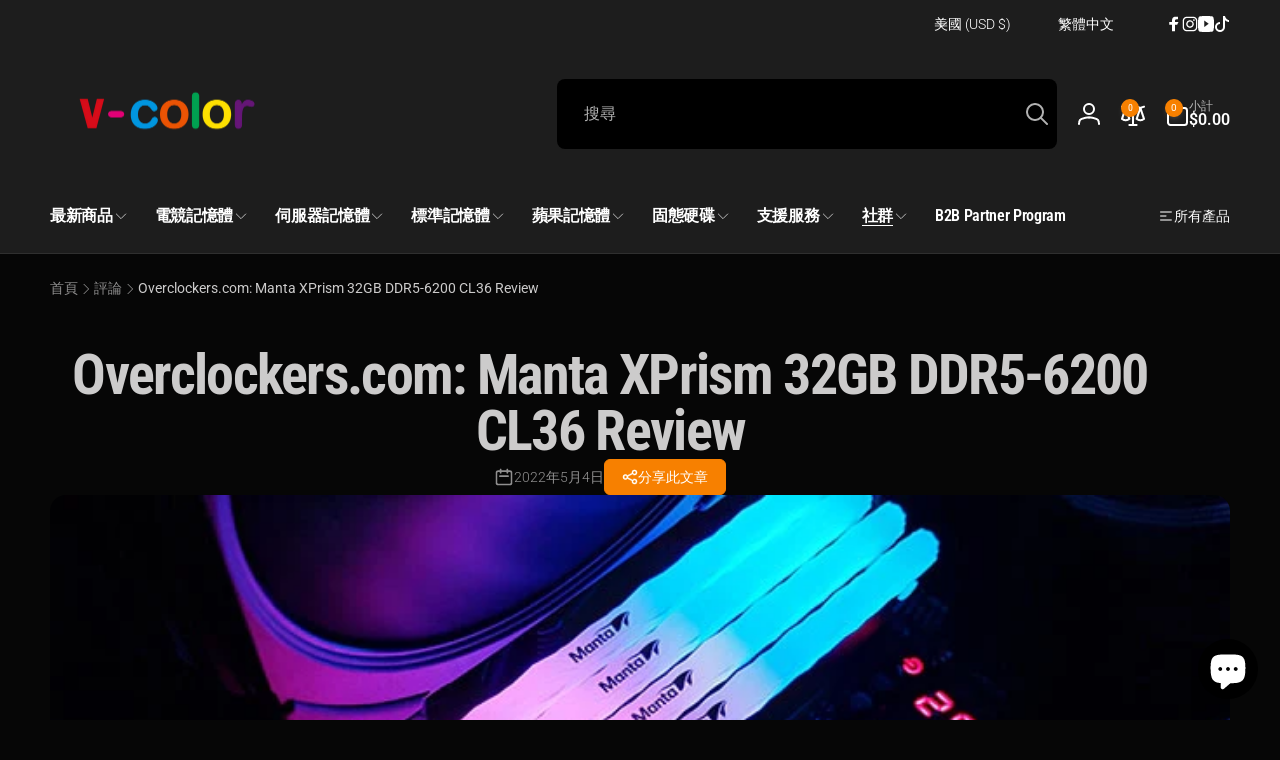

--- FILE ---
content_type: text/css
request_url: https://v-color.net/cdn/shop/t/104/assets/critical-base.css?v=46358535494588453011758168009
body_size: 7281
content:
:root{--popup-border-width: 1px;--popup-border-opacity: .03;--popup-corner-radius: .5rem;--popup-shadow-opacity: .05;--popup-shadow-horizontal-offset: 0px;--popup-shadow-vertical-offset: 1px;--popup-shadow-blur-radius: 5px;--alpha-link: .85;--alpha-button-background: 1;--alpha-button-border: 1;--buttons-border-width: 1px;--buttons-border-opacity: 1;--inputs-radius: .8rem;--inputs-border-width: 1px;--inputs-border-opacity: .05;--badge-corner-radius: 1.6rem;--buttons-radius: .6rem;--color-overlay: 0, 0, 0;--color-shadow: 43, 43, 43;--floating-element-position: 1.5rem;--spacing-scale-sm: .6;--spacing-scale-md: .7;--spacing-scale-default: 1}img{max-width:100%;height:auto}.color-text{--color-foreground: var(--color-foreground)}.background-transparent{--color-background: transparent;--gradient-background: transparent}.button--secondary{--alpha-button-background: 0}.button--secondary,.button--tertiary{--color-button-text: var(--color-button-text-outline)}.button--tertiary{--alpha-button-border: .2;--alpha-button-background: 0}.contains-card--product{--text-alignment: var(--product-card-text-alignment)}.contains-card--collection{--text-alignment: var(--collection-card-text-alignment)}.contains-card--article{--text-alignment: var(--blog-card-text-alignment)}.color-foreground{color:rgb(var(--color-foreground))}.no-js:not(html){display:none!important}.no-js-inline{display:none!important}.page-width{max-width:var(--page-width);margin:0 auto;padding:0 1.5rem}.page-width-desktop{padding:0;margin:0 auto}@media screen and (min-width: 750px){.page-width{padding:0 5rem}.page-width--narrow{padding:0 9rem}.page-width-desktop{padding:0}.page-width-tablet{padding:0 5rem}}@media screen and (min-width: 990px){.page-width--narrow{max-width:72.6rem;padding:0}.page-width-desktop{max-width:var(--page-width);padding:0 5rem}}.page-width--full{max-width:none;padding:0 1.5rem}@media screen and (min-width: 990px){.page-width--full{padding:0 5rem}}.isolate{position:relative;z-index:0}.section+.section{margin-top:var(--spacing-sections-mobile)}.section__box{--padding-section-box: 2.4rem;padding:var(--padding-section-box);border-radius:2rem;box-shadow:0 5.6rem 5.6rem rgb(var(--color-global-shadow),.05)}@media screen and (min-width: 750px){.section+.section{margin-top:var(--spacing-sections-desktop)}}@media screen and (min-width: 990px){.section__box{--padding-section-box: 3.8rem}}.margin0{margin:0}.margin-top-1rem{margin-top:1rem}.margin-bottom-1rem{margin-bottom:1rem}.small-margin-top{margin-top:2rem}.small-margin-bottom{margin-bottom:2rem}.element-small-margin-top{margin-top:2.5rem}.element-margin-top{margin-top:4rem}@media screen and (min-width: 750px){.element-margin{margin-top:calc(4rem + var(--page-width-margin))}}.flex{display:flex}.justify-left{justify-content:flex-start}.justify-center{justify-content:center}.justify-right{justify-content:flex-end}.justify-space-between{justify-content:space-between}.align-start{align-items:flex-start}.align-center{align-items:center}.align-end{align-items:flex-end}.align-self-center{align-self:center}.flex-grow-1{flex-grow:1}.flex-wrap{flex-wrap:wrap}.flex-column{flex-direction:column}.custom-section:has(.custom-section__content:empty){display:none}.custom-gap{gap:var(--custom-gap)}.size-style{--width: var(--size-style-width-mobile);width:var(--width)}.size-style--min{min-width:var(--width)}.spacing-style{--spacing-scale: var(--spacing-scale-sm);--padding-block: 0px;--padding-block-start: var(--padding-block, 0px);--padding-block-end: var(--padding-block, 0px);--padding-inline: 0px;--padding-inline-start: var(--padding-inline, 0px);--padding-inline-end: var(--padding-inline, 0px);--margin-block: 0px;--margin-block-start: var(--margin-block, 0px);--margin-block-end: var(--margin-block, 0px);--margin-inline: 0px;--margin-inline-start: var(--margin-inline, 0px);--margin-inline-end: var(--margin-inline, 0px);padding-block:calc(var(--padding-block-start) + var(--section-top-offset, 0px)) var(--padding-block-end);padding-inline:var(--padding-inline-start) var(--padding-inline-end);margin-block:var(--margin-block-start) var(--margin-block-end);margin-inline:var(--margin-inline-start) var(--margin-inline-end)}:is(deferred-media).border-style{overflow:hidden}.border-style{border-width:var(--border-width);border-style:var(--border-style);border-color:var(--border-color);border-radius:var(--border-radius)}.custom-radius{border-radius:var(--border-radius)}.text-scale{--font-body-scale: calc(var(--custom-font-scale) * var(--font-origin-body-scale));font-size:calc(1.6rem * var(--font-body-scale))}.heading-scale{--font-heading-scale: calc(var(--custom-font-scale) * var(--font-origin-heading-scale))}.divider{align-self:stretch}.divider__line{border-bottom:var(--divider-border-thickness) solid rgb(var(--color-foreground),var(--divider-border-opacity));border-right:var(--divider-border-thickness) solid rgb(var(--color-foreground),var(--divider-border-opacity));border-radius:calc(.6rem * var(--divider-border-rounded));flex-basis:var(--divider-flex-basis);min-height:var(--divider-flex-basis)}.icon-block,.icon-block__icon{width:var(--icon-width)}.custom-section__content>*,.group-block-content>*{height:fit-content}.custom-svg-icon svg{width:var(--icon-width);height:auto}.custom-svg-icon svg:not([fill=none]),.custom-svg-icon svg path[fill]:not([fill=none]){fill:currentColor}.custom-svg-icon svg path[stroke]{stroke:currentColor}@media (max-width: 749px){.fit-mobile{max-width:min(var(--max-width-mobile),100%)}}@media (min-width: 750px){.flex-column-desktop{flex-direction:column}.flex-row-desktop{flex-direction:row}.justify-desktop{justify-content:var(--justify-desktop)}.align-desktop{align-items:var(--align-desktop)}.size-style{--width: var(--size-style-width-desktop)}.spacing-style{--spacing-scale: var(--spacing-scale-md)}.custom-gap-desktop{gap:var(--custom-gap-desktop)}}@media (min-width: 750px) and (max-width: 989px){.size-style--tablet{--width: var(--size-style-width-tablet)}.fit-tablet{max-width:min(var(--max-width-tablet-up),100%)}}@media (min-width: 990px){.spacing-style{--spacing-scale: var(--spacing-scale-default)}.text-block.text-block--desktop-alignment{text-align:var(--text-alignment-desktop)}.fit-desktop{max-width:min(var(--max-width-tablet-up),100%)}}.w100{width:100%}.h100{height:100%}.por{position:relative}.db{display:block}.global-media-settings{position:relative;overflow:visible;background-color:rgb(var(--color-background))}.background-secondary{background-color:rgb(var(--color-foreground),.04)}.background-input{background-color:rgb(var(--color-background-input))}.grid-auto-flow{display:grid;grid-auto-flow:column}.page-margin,.shopify-challenge__container{margin:7rem auto}.rte-width{max-width:82rem;margin:0 auto 2rem}.list-unstyled{margin:0;padding:0;list-style:none}.hidden{display:none!important}.visually-hidden{position:absolute!important;overflow:hidden;width:1px;height:1px;margin:-1px;padding:0;border:0;clip:rect(0 0 0 0);word-wrap:normal!important}.visually-hidden--inline{margin:0;height:1em}.overflow-hidden{overflow:hidden}.nowrap{white-space:nowrap}.text-body{font-size:calc(1.6rem * var(--font-body-scale));letter-spacing:.06rem;line-height:calc(1 + .8 / var(--font-body-scale));font-family:var(--font-body-family);font-style:var(--font-body-style);font-weight:var(--font-body-weight)}h1,h2,h3,h4,h5,h6,.h0,.h1,.h2,.h3,.h4,.h5,.h6,.heading-font{font-family:var(--font-heading-family);font-style:var(--font-heading-style);font-weight:var(--font-heading-weight);color:rgb(var(--color-foreground));word-break:break-word}h1,h2,.h0,.h1,.h2,.hxl{line-height:calc(1 + .2/max(1,var(--font-heading-scale)))}h3,h4,h5,.h3,.h4,.h5,.heading-font{line-height:calc(1 + .3/max(1,var(--font-heading-scale)))}.hxl{font-size:calc(var(--font-heading-scale) * 4.6rem);letter-spacing:-1.35px}.h0{font-size:calc(var(--font-heading-scale) * 4rem);letter-spacing:-1.2px}h1,.h1{font-size:calc(var(--font-heading-scale) * 3.4rem);letter-spacing:-1.02px}h2,.h2{font-size:calc(var(--font-heading-scale) * 3rem);letter-spacing:-.9px}h3,.h3{font-size:calc(var(--font-heading-scale) * 2rem);letter-spacing:-.4px}h4,.h4{font-size:calc(var(--font-heading-scale) * 1.8rem);letter-spacing:-.36px}h5,.h5,h6,.h6{font-size:calc(var(--font-heading-scale) * 1.6rem);letter-spacing:-.32px}@media only screen and (min-width: 990px){.hxl{font-size:calc(var(--font-heading-scale) * 5.4rem);letter-spacing:-1.59px}.h0{font-size:calc(var(--font-heading-scale) * 4.8rem);letter-spacing:-1.44px}h1,.h1{font-size:calc(var(--font-heading-scale) * 4rem);letter-spacing:-1.2px}h2,.h2{font-size:calc(var(--font-heading-scale) * 3.4rem);letter-spacing:-1.02px}h3,.h3{font-size:calc(var(--font-heading-scale) * 2.4rem);letter-spacing:-.48px}h4,.h4{font-size:calc(var(--font-heading-scale) * 2rem);letter-spacing:-.4px}}@media only screen and (min-width: 1200px){.hxl{font-size:calc(var(--font-heading-scale) * 6.4rem);letter-spacing:-1.73px}.h0{font-size:calc(var(--font-heading-scale) * 5.6rem);letter-spacing:-1.68px}h1,.h1{font-size:calc(var(--font-heading-scale) * 4.8rem);letter-spacing:-1.44px}h2,.h2{font-size:calc(var(--font-heading-scale) * 4rem);letter-spacing:-1.2px}h3,.h3{font-size:calc(var(--font-heading-scale) * 3rem);letter-spacing:-.6px}h4,.h4{font-size:calc(var(--font-heading-scale) * 2.4rem);letter-spacing:-.48px}h5,.h5{font-size:calc(var(--font-heading-scale) * 1.8rem);letter-spacing:-.36px}}.caption{font-size:calc(1.2rem * var(--font-body-scale));line-height:calc(1 + .1 / var(--font-body-scale))}.caption-with-letter-spacing{font-size:calc(1rem * var(--font-body-scale));letter-spacing:.3rem}.caption-with-letter-spacing--medium{font-size:calc(1.2rem * var(--font-body-scale));letter-spacing:.48rem}.caption-with-letter-spacing--large{font-size:calc(1.4rem * var(--font-body-scale));letter-spacing:.58rem}.caption-large,.field__input,.form__label,.select__select{line-height:calc(1 + .5 / var(--font-body-scale))}.field__input,.select__select{font-size:calc(1.6rem * var(--font-body-scale))}.caption-large,.text-small{font-size:calc(1.4rem * var(--font-body-scale))}.select .icon-caret{pointer-events:none;position:absolute;top:50%;transform:translateY(-50%);inset-inline-end:1.3rem}.select__select{cursor:pointer;line-height:calc(1 + .6 / var(--font-body-scale));padding:1.6rem 3.5rem 1.6rem 1.6rem;margin:var(--inputs-border-width)}@media screen and (max-width: 749px){.small-hide{display:none!important}}@media screen and (min-width: 750px) and (max-width: 989px){.medium-hide{display:none!important}}@media screen and (min-width: 990px){.large-up-hide{display:none!important}}.left{text-align:start}.center{text-align:center}.right{text-align:end}.uppercase{text-transform:uppercase}.first-letter-uppercase:first-letter{text-transform:capitalize}.light{opacity:.7}a:empty,ul:empty,dl:empty,div:empty,section:empty,article:empty,p:empty,h1:empty,h2:empty,h3:empty,h4:empty,h5:empty,h6:empty{display:none}.link{cursor:pointer;display:inline-block;border:none;box-shadow:none;color:rgb(var(--color-link));background-color:transparent;text-decoration:none}.rewrite-color-link{--color-link: var(--color-foreground)}.link.flex{display:flex}.link--text{color:rgb(var(--color-foreground))}.link-with-icon{display:inline-flex;font-weight:var(--font-body-weight-bold);letter-spacing:.1rem;text-decoration:none;white-space:nowrap;gap:.5rem}a:not([href]){cursor:not-allowed}hr{border:none;height:.1rem;background-color:rgba(var(--color-foreground),.05);display:block;margin:5rem 0}.full-unstyled-link{text-decoration:none;color:currentColor;display:block}.placeholder{background-color:rgba(var(--color-foreground),.04);color:rgba(var(--color-foreground),.55);fill:rgba(var(--color-foreground),.55)}details>*{box-sizing:border-box}.break{word-break:break-word}.visibility-hidden{visibility:hidden}.underlined-link{color:rgba(var(--color-link),var(--alpha-link));position:relative;padding:0;text-decoration:none}.underlined-link:before{content:"";position:absolute;inset-inline-start:0;bottom:-.1rem;width:100%;border-bottom:1px solid currentColor}.icon-arrow{width:1.5rem}h3 .icon-arrow,.h3 .icon-arrow{width:calc(var(--font-heading-scale) * 1.5rem)}.lh1{line-height:1}.custom-paragraph-line-height{line-height:var(--custom-paragraph-line-height)}.custom-heading-line-height-self,.custom-heading-line-height h1,.custom-heading-line-height h2,.custom-heading-line-height h3,.custom-heading-line-height h4,.custom-heading-line-height h5,.custom-heading-line-height h6{line-height:var(--custom-heading-line-height)}summary{cursor:pointer;list-style:none;position:relative}summary .icon-caret{position:absolute;inset-inline-end:1.5rem;top:calc(50% - .8rem)}summary::-webkit-details-marker{display:none}.disclosure__button{font-size:1.4rem;padding-inline-end:3.7rem}.disclosure__list-wrapper--header{inset-inline-end:0}.title{margin:0 0 3rem}.title--primary{margin:3rem 0}.title>*+*{margin-top:1rem}.title__gap{gap:1.5rem 2.4rem}.title__line{height:.5rem;background:rgb(var(--color-foreground),.06)}.title__buttons{--color-button-outline: var(--color-background);--color-button-text-outline: var(--color-foreground)}@media screen and (max-width: 749px){.title__gap--full-buttons-mobile{flex-wrap:wrap}.title__buttons--full{width:100%}}@media screen and (min-width: 750px) and (max-width: 989px){.title__gap--full-buttons-tablet{flex-wrap:wrap}}.title__front{margin-top:var(--title-gap);margin-inline-start:var(--title-indent)}.title__front--small{font-size:calc(var(--title-small-size) * var(--font-heading-scale));letter-spacing:var(--title-small-letter-spacing)}.title__back{font-size:calc(var(--title-back-size) * var(--font-heading-scale));letter-spacing:var(--title-back-letter-spacing);color:rgb(var(--color-foreground),.1)}.subtitle{font-size:1.8rem;color:rgba(var(--color-foreground),.7)}.subtitle--small{font-size:1.4rem}.subtitle--medium{font-size:1.6rem}.grid{--grid-horizontal-spacing: var(--grid-mobile-horizontal-spacing);display:flex;flex-wrap:wrap;margin-bottom:2rem;padding:0;list-style:none;column-gap:var(--grid-horizontal-spacing);row-gap:var(--grid-mobile-vertical-spacing);margin-top:0}.grid.contains-card--collection,.grid.contains-card--product{--grid-horizontal-spacing: calc(var(--grid-mobile-horizontal-spacing) + 3px);row-gap:calc(var(--grid-mobile-vertical-spacing) + 3px)}@media screen and (min-width: 750px){.grid{--grid-horizontal-spacing: var(--grid-desktop-horizontal-spacing);row-gap:var(--grid-desktop-vertical-spacing)}.grid.contains-card--collection,.grid.contains-card--product{--grid-horizontal-spacing: calc(var(--grid-desktop-horizontal-spacing) + 3px);row-gap:calc(var(--grid-desktop-vertical-spacing) + 6px)}}.grid:last-child{margin-bottom:0}.grid__item{width:calc(25% - var(--grid-horizontal-spacing) * 3 / 4);flex-shrink:0}.grid--gapless.grid{column-gap:0;row-gap:0;--grid-horizontal-spacing: 0px}@media screen and (max-width: 749px){.grid__item.slider__slide--full-width{width:100%}}.grid--1-col .grid__item{width:100%}.grid--2-col .grid__item{width:calc(50% - var(--grid-horizontal-spacing) / 2)}.grid--3-col .grid__item{width:calc(33.33% - var(--grid-horizontal-spacing) * 2 / 3)}@media screen and (min-width: 750px){.grid--4-col-tablet .grid__item{width:calc(25% - var(--grid-horizontal-spacing) * 3 / 4)}.grid--3-col-tablet .grid__item{width:calc(33.33% - var(--grid-horizontal-spacing) * 2 / 3)}.grid--2-col-tablet .grid__item{width:calc(50% - var(--grid-horizontal-spacing) / 2)}}@media screen and (max-width: 989px){.slider--tablet.grid--peek{margin:0;width:100%}.slider--tablet.grid--peek .grid__item{box-sizing:content-box;margin:0}}@media screen and (min-width: 990px){.grid--8-col-desktop .grid__item{width:calc(12.5% - var(--grid-horizontal-spacing) * 7 / 8)}.grid--7-col-desktop .grid__item{width:calc(14.28% - var(--grid-horizontal-spacing) * 6 / 7)}.grid--6-col-desktop .grid__item{width:calc(16.66% - var(--grid-horizontal-spacing) * 5 / 6)}.grid--5-col-desktop .grid__item{width:calc(20% - var(--grid-horizontal-spacing) * 4 / 5)}.grid--4-col-desktop .grid__item{width:calc(25% - var(--grid-horizontal-spacing) * 3 / 4)}.grid--3-col-desktop .grid__item{width:calc(33.33% - var(--grid-horizontal-spacing) * 2 / 3)}.grid--2-col-desktop .grid__item{width:calc(50% - var(--grid-horizontal-spacing) / 2)}.grid--1-col-desktop{flex:0 0 100%}.grid--1-col-desktop .grid__item{width:100%}}@media screen and (max-width: 749px){.grid--peek.slider--mobile{margin:0;width:100%}.grid--peek.slider--mobile .grid__item{box-sizing:content-box;margin:0;width:calc(100% - max(var(--grid-horizontal-spacing),1rem) - 1.5rem)}.grid--peek.slider--mobile.grid--2-col .grid__item{width:calc(50% - max(var(--grid-horizontal-spacing),1rem) - 1.5rem)}}@media screen and (min-width: 750px) and (max-width: 989px){.slider--tablet.grid--peek .grid__item{width:calc(100% - var(--grid-horizontal-spacing) - 3rem)}.slider--tablet.grid--peek.grid--2-col-tablet .grid__item{width:calc(50% - var(--grid-horizontal-spacing) - 3rem)}.slider--tablet.grid--peek.grid--3-col-tablet .grid__item{width:calc(33.33% - var(--grid-horizontal-spacing) - 3rem)}.slider--tablet.grid--peek.grid--4-col-tablet .grid__item{width:calc(25% - var(--grid-horizontal-spacing) - 3rem)}}.media{display:block;background-color:rgba(var(--color-background-input));position:relative;overflow:hidden}.media--transparent{background-color:transparent}.media--background{position:absolute}.media>*:not(.zoom):not(.deferred-media__poster-button),.media model-viewer{display:block;max-width:100%;position:absolute;top:0;inset-inline-start:0;height:100%;width:100%}.media>img{object-fit:cover;object-position:center center}.media>.aspect-ratio:not(.zoom){position:static;height:auto;aspect-ratio:var(--aspect-ratio)}.media--square{padding-bottom:100%}.media--portrait{padding-bottom:125%}.media--landscape{padding-bottom:66.6%}.media--cropped{padding-bottom:56%}.media--16-9{padding-bottom:56.25%}.media--circle{padding-bottom:100%;border-radius:50%}.media.media--hover-effect>img+img{opacity:0}@media screen and (min-width: 990px){.media--cropped{padding-bottom:63%}}deferred-media{display:block}.button,.shopify-challenge__button,button.shopify-payment-button__button--unbranded,.shopify-payment-button [role=button],.cart__dynamic-checkout-buttons [role=button],.cart__dynamic-checkout-buttons iframe{--color-border: var(--color-button);border-radius:var(--buttons-radius);position:relative;font-family:var(--font-button-family);font-style:var(--font-button-style);font-weight:var(--font-button-weight-medium);border:var(--buttons-border-width) solid rgb(var(--color-border));box-shadow:0 1px 2px rgb(var(--color-foreground),.05)}.shopify-payment-button__button--unbranded{--color-button: var(--color-foreground);--color-button-text: var(--color-background)}.button,.shopify-challenge__button{display:inline-flex;justify-content:center;align-items:center;padding:1.1rem 2.2rem;cursor:pointer;text-decoration:none;color:rgb(var(--color-button-text));-webkit-appearance:none;appearance:none;background-color:rgba(var(--color-button),var(--alpha-button-background));gap:1rem}.button,.button-label,.shopify-challenge__button{font-size:calc(var(--font-button-scale) * 1.4rem);line-height:calc(1 + .2 / var(--font-button-scale))}.button--bold{font-weight:var(--font-button-weight-bold)}.button--secondary:after,.button--tertiary:after{--border-opacity: max(var(--buttons-border-opacity), .1)}.button--secondary{--color-border: var(--color-button-text-outline)}.button--small{padding:.8rem 1.4rem}.button--medium{padding:.9rem 1.7rem}.button--large{padding:1.6rem 3rem}.button--semi-bold{font-weight:var(--font-button-weight-medium)}.button__section-heading{border-color:rgb(var(--color-button-text-outline),.17);padding-inline-start:1.5rem;width:max-content}.button-font-scale{--font-button-scale: calc(var(--custom-font-scale) * var(--font-origin-button-scale))}.quantity{--add-height: calc(5rem / var(--font-button-scale));--add-width: 9.2rem;width:calc(var(--add-width) / var(--font-body-scale));height:calc((var(--inputs-border-width) * 2) + var(--add-height))}.quantity--small{--add-height: 3.5rem;--add-width: 6.2rem}.quantity__input{color:currentColor;font-size:1.6rem;font-weight:var(--font-body-weight-medium);padding:0 .5rem;width:calc(100% - 3.2rem);height:var(--add-height);box-shadow:inset 1px 1px 1px rgb(var(--color-highlight),.1);-webkit-appearance:none;appearance:none;border:none;border-start-start-radius:var(--inputs-radius);border-end-start-radius:var(--inputs-radius)}.quantity__buttons{width:calc(3.2rem / var(--font-body-scale))}.quantity__button{flex-shrink:0;font-size:1.8rem;background-color:transparent;cursor:pointer;padding:0;border:.1rem solid rgb(var(--color-foreground),var(--inputs-border-opacity));height:calc(var(--add-height) / 2)}.quantity__button[name=plus]{border-start-end-radius:var(--inputs-radius)}.quantity__button[name=minus]{border-end-end-radius:var(--inputs-radius);border-top:none}.quantity__button svg{width:1rem;pointer-events:none}.modal__toggle{list-style-type:none}.modal__toggle-close{display:none}.modal__toggle-open{display:flex}.no-js .modal__close-button.link{display:none}.header-wrapper--border-bottom .header{border-bottom:.1rem solid rgba(var(--color-foreground),.08)}.header__inner{display:grid;grid-template-areas:var(--header-template-areas);grid-template-columns:var(--header-template-columns);column-gap:1rem}.header__button-icon{width:4.4rem;height:4.4rem}.header__left-icons{column-gap:1rem}@media screen and (max-width: 989px){.header__inner{align-items:center;padding:0 4rem}}@media screen and (max-width: 749px){.header__inner{padding:0 .5rem}}@media screen and (min-width: 990px){.header--center-drawer .header__drawer-mobile{grid-area:navigation}}.header__heading{grid-area:heading;justify-self:center}.header__heading-link .h2{line-height:1;color:rgba(var(--color-foreground),.75)}.header-top{--inputs-border-opacity: 0}.header__store-information__list{column-gap:3rem;padding:1.3rem 0}.header__store-information__item{column-gap:.5rem}.header__store-information__item--link{text-decoration:none}.header__heading-logo{height:auto}.back-button-menu{position:fixed;bottom:1.5rem;transform:translateY(100%);opacity:0;visibility:hidden;pointer-events:none}@media screen and (max-width: 989px){header.header{padding-top:1rem;padding-bottom:1rem}.header--mobile-left .header__heading{justify-self:start}.header--mobile-left{--header-template-columns: auto 2fr 1fr}.header__localization{margin:0 -1rem}}@media screen and (min-width: 990px){.header__heading{justify-self:start}.header__localization{justify-content:flex-end}}.header__icons{grid-area:icons;justify-self:end}.header__icon__text{font-size:1.4rem}.header__cart-inner{column-gap:1rem}.header__cart-total{row-gap:.2rem}.header__cart-total__price{font-size:1.4rem}.header__count-bubble{background-color:rgb(var(--color-button));color:rgb(var(--color-button-text));border-radius:50%;font-size:1rem;position:absolute;width:1.8rem;height:1.8rem;inset-inline-start:1.4rem;top:-.3rem;box-shadow:0 4px 6px -1px rgb(var(--color-foreground),.1),0 2px 4px -1px rgb(var(--color-foreground),.06)}.header__icon--cart .icon-close{width:2rem;height:2rem}.header__icon--hide-close .icon-close{display:none}.header__customer-support-region__button{padding-inline:2.7rem 5rem;gap:1.6rem;border-radius:.8rem;min-height:7rem}.header__customer-support-region__button:not(.disclosure__button){padding:0 2.7rem;background:rgb(var(--color-background-input))}.header__customer-support-region__button .icon-caret{inset-inline-end:2rem}.list-social{gap:3rem}.list-social--header{margin-inline-start:1.5rem;padding:1.3rem 0}.menu-drawer{visibility:hidden}@media screen and (max-width: 989px){menu-drawer~.header__icons .header__icon--account{display:none}}.header__menu-labels__item{column-gap:.5rem}@media screen and (min-width: 990px){.header__icon--cart{width:auto;height:auto;margin-inline-start:1rem}}@media screen and (min-width: 1200px){.header__customer-support-region,.header__search--distance-right{margin-inline-end:1rem}}.search__input{border:none;min-height:7rem;background:rgb(var(--color-background-input));border-radius:.8rem;padding:0 5.5rem 0 2.7rem;font-size:1.6rem}.search__button{top:calc(50% - 2rem);inset-inline-end:1.5rem}.search__input::placeholder{color:rgb(var(--color-foreground),.7)}details:not([open])>.header__icon--menu .icon-close-state,details[open]>.header__icon--menu .icon-open-state{visibility:hidden;opacity:0;transform:scale(.8)}.header__icon--menu .icon{display:block;position:absolute;inset-inline-start:0;opacity:1;transform:scale(1);transition:transform .15s ease,opacity .15s ease}.header__icon--menu>span{width:2.5rem;height:2.4rem}.js details>.header__submenu,.js details>.mega-menu__content{transform:translateY(-1.5rem)}.header__submenu{position:absolute}.header__inline-menu{grid-area:navigation}.header__menu-item--top-highlight:before{content:"";position:absolute}.header__menu-item--highlight-outline:before{border:1px solid}@media screen and (min-width: 990px){.header__menu-item--top-highlight-inline:before{inset-block:2rem;inset-inline:.5rem;border-radius:.5rem}summary.list-menu__item.header__menu-item--top-highlight-inline{padding-inline-end:3.5rem}summary.header__menu-item--top-highlight-inline .icon-caret{inset-inline-end:1.3rem}.header__menu-item--highlight-solid:before{background:rgb(var(--color-background))}.header__inline-menu nav{margin-inline-start:-1.5rem}.header__inline-menu .header__menu-item--top.list-menu__item{max-width:30rem}}.header__menu{padding:0 1rem}.header__menu-item{padding:1.2rem;color:rgba(var(--color-foreground))}.header__menu-item--top{padding:2.7rem 1.5rem;line-height:calc(1 + .3 / var(--font-heading-scale));font-weight:var(--font-heading-weight-semi-bold)}.header__menu-badge{--badge-top-position: 30px;display:inline-block;position:absolute;top:var(--badge-top-position);vertical-align:top;inset-inline-start:3.2rem;transform:translateY(calc(-100% - 1rem));font-size:1rem;white-space:nowrap;padding:.2rem .5rem .3rem;border-radius:2px;box-shadow:0 .1rem .2rem rgba(var(--color-foreground),.07);-webkit-box-shadow:0 .1rem .2rem 0 rgba(var(--color-foreground),.07)}.header__menu-badge:after{content:"";border:.4rem solid;border-color:inherit;position:absolute;top:50%;inset-inline-start:.5rem;border-bottom-color:transparent!important;border-inline-end-color:transparent!important;-webkit-transform:translateY(calc(-50% + 1rem));transform:translateY(calc(-50% + 1rem))}.header__menu-item .icon-caret{inset-inline-end:.5rem}.header__active-menu-item{color:rgb(var(--color-foreground))}header-menu>details,details-disclosure>details{position:relative}.mega-menu{position:static}.mega-menu__content{position:absolute;z-index:-1}.overflow-hidden-mobile,.overflow-hidden-tablet,.overflow-hidden-all{overflow:hidden}@media screen and (min-width: 750px){.overflow-hidden-mobile{overflow:auto}}@media screen and (min-width: 990px){.overflow-hidden-tablet{overflow:auto}}.gradient{background:rgb(var(--color-background));background:var(--gradient-background);background-attachment:fixed}@media screen and (forced-colors: active){.icon{color:CanvasText;fill:CanvasText!important}.icon-close-small path{stroke:CanvasText}}.ratio{display:flex;position:relative;align-items:stretch}.ratio:before{content:"";width:0;height:0;padding-bottom:var(--ratio-percent)}.font-body-semi-bold{font-weight:var(--font-body-weight-medium)}.font-body-large-bold{font-weight:var(--font-body-weight-large)}.font-body-bold,strong{font-weight:var(--font-body-weight-bold)}.font-heading-bold{font-weight:var(--font-heading-weight-semi-bold)}.font-heading-extra-bold,h1 strong,h2 strong,h3 strong,h4 strong,h5 strong,h6 strong{font-weight:var(--font-heading-weight-bold)}slider-component{display:block}@media screen and (max-width: 749px){slider-component.page-width{padding:0 1.5rem}}@media screen and (min-width: 750px) and (max-width: 990px){slider-component.page-width{padding:0 5rem}}.slider.contains-card--product{padding-top:1rem;padding-bottom:5px;margin-top:-1rem}.slider__slide{--focus-outline-padding: .5rem;scroll-snap-align:start;flex-shrink:0;padding-bottom:0}@media screen and (max-width: 749px){.slider.slider--mobile{position:relative;flex-wrap:inherit;overflow-x:auto;scroll-snap-type:x mandatory;scroll-behavior:smooth;-webkit-overflow-scrolling:touch}.slider.slider--mobile .slider__slide{margin-bottom:0}.slider-component-full-width.slider-component-mobile{max-width:none;padding:0}.slider-component-full-width.slider-component-mobile .slider{scroll-padding-inline-start:1.5rem}.slider-component-full-width.slider-component-mobile .slider__slide:first-child{margin-inline-start:1.5rem;scroll-margin-inline-start:1.5rem}.slider-component-full-width.slider-component-mobile .slider__slide:last-child{margin-inline-end:1.5rem}.slider:not(.slider--mobile)+.slider-buttons{display:none}}@media screen and (min-width: 750px){.slider-component-desktop.page-width-desktop{padding:0}}@media screen and (min-width: 750px) and (max-width: 989px){.slider-component-full-width.slider-component-tablet{max-width:none;padding:0}.slider-component-full-width.slider-component-tablet .slider{scroll-padding-inline-start:1.5rem}.slider-component-full-width.slider-component-tablet .slider__slide:first-child{margin-inline-start:1.5rem;scroll-margin-inline-start:1.5rem}.slider-component-full-width.slider-component-tablet .slider__slide:last-child{margin-inline-end:1.5rem}.slider.slider--tablet{position:relative;flex-wrap:inherit;overflow-x:auto;scroll-snap-type:x mandatory;scroll-behavior:smooth;-webkit-overflow-scrolling:touch}.slider.slider--tablet .slider__slide{margin-bottom:0}.slider:not(.slider--tablet)+.slider-buttons{display:none}}.slider--everywhere{position:relative;flex-wrap:inherit;overflow-x:auto;scroll-snap-type:x mandatory;scroll-behavior:smooth;-webkit-overflow-scrolling:touch;margin-bottom:1rem}.slider.slider--everywhere .slider__slide{margin-bottom:0;scroll-snap-align:center}@media screen and (min-width: 990px){.slider-component-full-width.slider-component-desktop{max-width:none;padding:0}.slider-component-full-width.slider-component-desktop .slider{scroll-padding-inline-start:5rem}.slider-component-full-width.slider-component-desktop .slider__slide:first-child{margin-inline-start:5rem;scroll-margin-inline-start:5rem}.slider-component-full-width.slider-component-desktop .slider__slide:last-child{margin-inline-end:5rem}.slider--desktop{position:relative;flex-wrap:inherit;overflow-x:auto;overflow-y:hidden;scroll-snap-type:x mandatory;scroll-behavior:smooth;-webkit-overflow-scrolling:touch}.slider.slider--desktop .slider__slide{margin-bottom:0}.slider-component-full-width .slider--desktop.grid--6-col-desktop .grid__item{width:calc((100% - var(--grid-horizontal-spacing) * 5) / 6 - 1rem)}.slider-component-full-width .slider--desktop.grid--5-col-desktop .grid__item{width:calc((100% - var(--grid-horizontal-spacing) * 4) / 5 - 2rem)}.slider-component-full-width .slider--desktop.grid--4-col-desktop .grid__item{width:calc((100% - var(--grid-horizontal-spacing) * 3) / 4 - 3rem)}.slider-component-full-width .slider--desktop.grid--3-col-desktop .grid__item{width:calc((100% - var(--grid-horizontal-spacing) * 2) / 3 - 4rem)}.slider-component-full-width .slider--desktop.grid--2-col-desktop .grid__item{width:calc((100% - var(--grid-horizontal-spacing)) / 2 - 6rem)}.slider-component-full-width .slider--desktop.grid--1-col-desktop .grid__item{width:calc(100% - var(--grid-horizontal-spacing) - 7rem)}.slider:not(.slider--everywhere):not(.slider--desktop)+.slider-buttons{display:none}}.slider{scrollbar-color:rgb(var(--color-foreground)) rgba(var(--color-foreground),.04);-ms-overflow-style:none;scrollbar-width:none;margin:0}.slider::-webkit-scrollbar{display:none}.slider-buttons--box{column-gap:1rem}.slider-button{color:rgb(var(--color-foreground));background:transparent;border:1px solid rgb(var(--color-foreground),.1);display:flex;width:42px;height:42px;padding:0}.slider-button--float{position:absolute;top:50%;transform:translateY(-50%)}.slider-button--float.slider-button--prev{inset-inline-start:.5rem}.slider-button--float.slider-button--next{inset-inline-end:.5rem}.slider-component-full-width .slider-button--float.slider-button--prev{inset-inline-start:1.5rem}.slider-component-full-width .slider-button--float.slider-button--next{inset-inline-end:1.5rem}.slider-button span{width:1rem;height:1rem}.slider-counter{border-radius:.4rem;padding:0 1rem;border:.1rem solid rgb(var(--color-foreground),.1);width:fit-content}.slider-counter__link{width:3rem;height:3rem;padding:0;border:none;background:none;cursor:pointer}.slider-counter__link--dots .dot{width:.7rem;height:.7rem;border-radius:50%;display:block;background-color:rgb(var(--color-foreground),.5)}.slider-counter__link--active.slider-counter__link--dots .dot,.slider-counter__link--dots:not(.slider-counter__link--active):hover .dot{background-color:rgb(var(--color-foreground))}.slider-button--next span{border-inline-end:1.5px solid}.slider-button--next span:first-child{transform:rotate(calc(var(--transform-direction) * 45deg));transform-origin:bottom var(--right-holder)}.slider-button--next span:last-child{transform:rotate(calc(var(--transform-direction) * (-45deg)));transform-origin:top var(--right-holder)}.slider-button--prev span{border-inline-start:1.5px solid}.slider-button--prev span:first-child{transform:rotate(calc(var(--transform-direction) * (-45deg)));transform-origin:bottom var(--left-holder)}.slider-button--prev span:last-child{transform:rotate(calc(var(--transform-direction) * 45deg));transform-origin:top var(--left-holder)}.slider-button--prev[disabled] span:first-child,.slider-button--next[disabled] span:last-child{transform:rotate(calc(var(--transform-direction) * (-90deg)))}.slider-button--prev[disabled] span:last-child,.slider-button--next[disabled] span:first-child{transform:rotate(calc(var(--transform-direction) * (90deg)))}.slider-button[disabled]{cursor:not-allowed;opacity:.5}.field__input,.select__select{font-size:1.6rem;-webkit-appearance:none;appearance:none;background-color:rgb(var(--color-background-input));color:rgb(var(--color-foreground),.75);width:100%;box-sizing:border-box;border-radius:var(--inputs-radius);border:0;box-shadow:inset 0 .1rem .2rem rgb(var(--color-foreground),.1)}.field__input,.select__select,textarea{font-family:var(--font-body-family);font-style:var(--font-body-style);font-weight:var(--font-body-weight)}.select__select option{background-color:rgb(var(--color-background))}.text-area,.select{display:flex;position:relative;width:100%}@media (min-width: 990px){.field__input,.select__select{font-size:1.4rem}}.field--with-error{flex-wrap:wrap}.field__input{text-align:start;padding:1.5rem}.field__label{margin-bottom:.3rem;display:block}.field__button{background-color:transparent;border:0;color:currentColor;cursor:pointer;height:4rem;position:absolute;width:4rem}.form__label{display:block;margin-bottom:.7rem}.form__message{align-items:center;display:flex;font-size:1.4rem;line-height:1;margin-top:1rem}.form__message--large{font-size:1.6rem}.form__message .icon{flex-shrink:0;height:1.3rem;margin-inline-end:.5rem;margin-bottom:auto;width:1.3rem}.form__message--large .icon{height:1.5rem;width:1.5rem;margin-inline-end:1rem}.quick-button--view{position:absolute;bottom:1.5rem;inset-inline-start:calc(50% - 2.1rem)}.quick-view__submit{--buttons-radius: 1.4rem;width:4.4rem;height:4.4rem;color:rgb(var(--color-foreground));background:rgb(var(--color-background),.85);box-shadow:0 .1rem .1rem rgb(var(--color-foreground),.1);-webkit-backdrop-filter:blur(.2rem);backdrop-filter:blur(.2rem);padding:1.2rem;border:none}.quick-view__submit .icon-eye{opacity:.7}.quick-button--add{max-width:25rem}.quick-button--add:only-child{margin:0 auto}.card__heading a:after,.full-link:after{bottom:.5rem;content:"";inset-inline:.5rem;position:absolute;top:.5rem;z-index:1;outline-offset:.3rem}a.banner__full-link{position:absolute;inset-inline-start:0;top:0;z-index:2;display:block;margin-top:0;--outline-focus-offset: -.3rem}.bt-tooltip__inner{opacity:0;pointer-events:none;display:none}[data-color]{background-size:cover;background-repeat:no-repeat;--color-swatch-fallback: var(--color-foreground), .1;background-color:rgb(var(--color-swatch-background, var(--color-swatch-fallback)));background-position:var(--background-position, center);background-image:var(--background-image, var(--background-gradient))}.color-swatch-own-image{background-image:var(--background-gradient)}.card__product-color-list__button{width:1.2rem;height:1.2rem}.card__product-color-list__button--variant{width:2.2rem;height:2.2rem}.badge{border-radius:var(--badge-corner-radius);font-size:1rem;letter-spacing:.03rem;line-height:1;padding:.7rem 1.3rem;text-align:center;word-break:break-word;position:absolute;border:1px solid rgb(var(--color-badge-foreground),.25)}.badge--position-1{top:-1rem;inset-inline-start:-1rem}.badge--position-2{top:-1rem;inset-inline-end:-1rem}.badge--position-3{bottom:-1rem;inset-inline-start:-1rem}.badge--position-4{bottom:-1rem;inset-inline-end:-1rem}.card:not(.ratio){display:flex;flex-direction:column;height:100%}.card-radius{border-radius:.8rem}card-product-colors{order:-1}.price--sold-out .price__availability,.price__regular{display:block}.price__sale,.price__availability,.price .price__badge-sale,.price .price__badge-sold-out,.price--on-sale .price__regular,.price--on-sale .price__availability{display:none}.price--sold-out .price__badge-sold-out,.price--on-sale .price__badge-sale{display:inline-block}use-animate{display:block}appear-animate-single{position:absolute;top:0;left:0;transition:transform 1s cubic-bezier(.03,.93,.97,1),opacity .3s ease}.drawer{visibility:hidden;position:fixed;z-index:1000;inset-inline-start:0;top:0;width:100vw;justify-content:flex-end}.floating-element{position:fixed;inset-inline-end:1.5rem;bottom:var(--floating-element-position)}.floating-button{padding:0;min-height:3rem;min-width:3rem}.recently-viewed:not(.open) .icon-close{display:none}.recently-viewed__content{position:absolute;inset-inline-end:0;bottom:0;transform:translate(calc((100% + 2.5rem) * var(--transform-direction) * (-1)))}.floating-element:not(.always-visible){opacity:0}svg[width="16"]{min-width:1.6rem;width:1.6rem;height:1.6rem}svg[width="18"]{min-width:1.8rem;width:1.8rem;height:1.8rem}svg[width="20"]{min-width:2rem;width:2rem;height:2rem}svg[width="34"]{min-width:3.4rem;width:3.4rem;height:3.4rem}.summary-accordion__icon-line{position:absolute;inset-inline:0;height:.2rem;border-radius:.5rem;top:.35rem}.summary-accordion__icon-line:first-child{transform:rotate(90deg)}details[open]>summary .summary-accordion__icon-line:first-child{transform:rotate(0)}.summary-accordion__plus-minus{width:.9rem;height:.9rem}.summary-accordion__plus-minus-wrapper{min-width:2.6rem;height:2.6rem;border-radius:.8rem}.unstyled-button{background:none;border:none;padding:0;font-family:var(--font-button-family);font-style:var(--font-button-style)}.compare-added-check{position:absolute;opacity:0}.popup-modal{opacity:0;position:fixed;visibility:hidden;z-index:-1}.localization-form .button{padding:1rem}.localization-form__currency{display:inline-block}.localization-form__select{padding-inline-start:1rem;background:transparent}.localization-selector.link{appearance:none;-webkit-appearance:none;-moz-appearance:none;padding-bottom:1.3rem;padding-top:1.3rem;background:none}.free-shipping-bar{padding:2rem 2.4rem}.direction-ltr{direction:ltr}parallax-element.background-overlay:before{z-index:-1}parallax-element.background-overlay .parallax-inner{z-index:-2}.product-attributes-section:not(:has(.product-attributes__value:not(:empty))),.product-attributes-section:not(:has(.product-attributes__value:not(.hidden))),.product-attributes__table__specifications:has(.product-attributes__table-item__specifications-list:empty),.product-attributes__table__specifications:not(:has(.product-attributes__value:not(.hidden))){display:none}.truncate-text__content-wrapper:not(.expand){overflow:hidden;max-height:var(--truncate-text-length)}.button--truncate-text{border:1px solid rgb(var(--color-foreground),.05);border-top:none;padding-top:0;font-size:calc(var(--font-button-scale) * 1.2rem);min-width:5rem}
/*# sourceMappingURL=/cdn/shop/t/104/assets/critical-base.css.map?v=46358535494588453011758168009 */


--- FILE ---
content_type: text/css
request_url: https://v-color.net/cdn/shop/t/104/assets/section-blog-post.css?v=152833107784117194121758168010
body_size: 372
content:
.article-page-section{background:linear-gradient(0deg,rgb(var(--color-background)) 0% 100%),linear-gradient(180deg,rgba(var(--color-background-input),0),rgb(var(--color-background-input)))}.article-template__breadcrumbs{padding:2.4rem 0rem;margin-bottom:2.4rem}.article-template__blocks{gap:3.2rem}.article-template__hero-small{height:11rem}.article-template__hero-medium{height:22rem}.article-template__hero-large{height:33rem}.article-template__hero-image{border-radius:1rem}@media screen and (min-width: 750px) and (max-width: 989px){.article-template__hero-small{height:22rem}.article-template__hero-medium{height:44rem}.article-template__hero-large{height:66rem}.article-template__hero-image{border-radius:1.2rem}}@media screen and (min-width: 990px){.article-template__hero-small{height:27.5rem}.article-template__hero-medium{height:55rem}.article-template__hero-large{height:82.5rem}.article-template__hero-image{border-radius:1.6rem}}.article-template__header,.article-template__footer-share{gap:2.4rem}.article-template__comment-list{padding:2.4rem 1.6rem;gap:1.6rem;border-radius:1rem}.article-template__comment-wrapper .form__message--top{margin-top:0}.article-template__comments-comment{padding:2.4rem;box-shadow:0 1px 2px rgb(var(--color-foreground),.07);background:rgb(var(--color-background))}.article-template__comments-comment__date{margin-top:.8rem}.article-template__comments-comment__content{margin-top:1.2rem}.article-template__comment-list+.article-template__comment-form{margin-top:3.4rem}.article-template__comment-form{padding:2.4rem;border-radius:1.2rem;border:.1rem solid rgb(var(--color-foreground),.05);background:rgb(var(--color-background));gap:2.4rem}.article-template__comments-fields-wrapper,.article-template__comment-fields{gap:1.6rem}.article-template__previous-next-posts{--column-gap: 5rem;--row-gap: 3rem;display:grid;grid-template-columns:1fr;gap:var(--row-gap) var(--column-gap)}.article-template__previous-next-posts__link{column-gap:1.5rem}.article-template__previous-next-posts__item-inner{gap:1rem}.article-template__previous-next-posts__arrow{color:rgb(var(--color-foreground),.3);width:4rem;min-width:4rem}.article-template__comment-wrapper .pagination-wrapper{margin:1rem auto 0}@media screen and (min-width: 750px){.article-template__blocks{gap:4rem}.article-template__comment-list{padding:3.2rem;gap:2.4rem;border-radius:1.2rem}.article-template__comments-comment{padding:3.4rem;border-radius:1.2rem}.article-template__comments-comment__heading{flex-direction:row;justify-content:space-between;align-items:center}.article-template__comment-form{padding:3.2rem;gap:3.2rem}.article-template__comment-fields{display:grid;grid-template-columns:repeat(2,1fr)}.article-template__comments-fields-wrapper,.article-template__comment-fields{gap:2.4rem}}@media (min-width: 990px){.article-template__comment-list{padding:4rem;border-radius:1.6rem}.article-template__comment-form{padding:4rem;gap:4rem}.article-template__previous-next-posts{--column-gap: 10rem}}@media (min-width: 1200px){.article-template__narrow{max-width:112rem;margin-inline:auto}}.article-template__tags{gap:1.6rem}.article-template__tags__list{align-content:flex-start;gap:.8rem}.article-template__tag{padding:10px 16px 10px 12px;gap:.8rem;border-radius:10rem;background:rgb(var(--color-foreground),.05);text-decoration:none}.article-template__tag__icon{width:.7rem;height:.7rem;color:rgb(var(--color-background))}.article-template__tag:hover{box-shadow:inset 1px 1px 3px rgb(var(--color-foreground),.5)}.article-template__blog-name{padding:1.2rem 2rem;gap:1rem;border-radius:.8rem;background-color:rgb(var(--color-background));box-shadow:0 4px 6px -2px rgb(var(--color-foreground),.05),0 10px 15px -3px rgb(var(--color-foreground),.1);text-decoration:none;transition:background-color .5s ease}.article-template__blog-name:hover{background-color:rgb(var(--color-background-input))}.article-template__author-details{padding:3rem;border-radius:.5rem;border:.1rem solid rgb(var(--color-foreground),.05)}.article-template__author-details__inner--has-avatar{display:grid;grid-template-columns:10rem 1fr;gap:2rem}.article-template__author-details__avatar~.article-template__author-details__name{grid-column:2/2;grid-row:1/1;align-items:center}.article-template__author-details__avatar~.article-template__author-details__bio{grid-column:1/-1}@media (min-width: 750px){.article-template__previous-next-posts{--column-gap: 4rem;grid-template-columns:repeat(2,1fr)}.article-template__previous-next-posts--3-cols{grid-template-columns:1fr auto 1fr}.article-template__previous-next-posts__line{width:.1rem;height:100%}.article-template__previous-next-posts__link--next:only-child{grid-column:2/2}.article-template__author-details__avatar{grid-row:1/ span 2}.article-template__author-details__avatar~.article-template__author-details__bio{grid-column:2/-1}}@media (min-width: 990px){.article-template__previous-next-posts{--column-gap: 8rem;margin-top:2rem;margin-bottom:2rem}}
/*# sourceMappingURL=/cdn/shop/t/104/assets/section-blog-post.css.map?v=152833107784117194121758168010 */


--- FILE ---
content_type: text/css
request_url: https://v-color.net/cdn/shop/t/104/assets/component-article-card.css?v=170129417681958088871758168008
body_size: -44
content:
.card--article{--content-position: 1.5rem;background:transparent}.card--article-layout-inside:not(.card--text):before{content:"";background:linear-gradient(180deg,rgba(var(--color-background),0),rgba(var(--color-background),.7));position:absolute;top:0;inset-inline:0;bottom:0;z-index:1}.card--article-layout-below{row-gap:1.6rem}.article-card__image--small .ratio:before{padding-bottom:11rem}.article-card__image--medium .ratio:before{padding-bottom:22rem}.article-card__image--large .ratio:before{padding-bottom:33rem}.article-card__image-wrapper.full-link:after{z-index:2}.article-card-radius{--border-radius: .8rem;border-radius:var(--border-radius)}.article-card__line{background-color:rgba(var(--color-foreground))}.article-card__line--inside{opacity:.25}.article-card__line--below{opacity:.1}.card--article.card--text{justify-content:flex-end}.card__content-article{z-index:1}.card--article-layout-inside .article-card__image-wrapper+.card__content-article{position:absolute;bottom:var(--content-position);inset-inline:var(--content-position)}.article-card__footer{gap:1.5rem}.article-card__footer__item{gap:.8rem}.article__actions__link{padding:.9rem 1.3rem;gap:.8rem}.article-card--standard{--content-padding: 2.4rem;--content-gap: 1.6rem;--line-gap: -.4rem}.article-card__standard-content{padding:var(--content-padding);gap:var(--content-gap)}.article-card__standard-line{margin:var(--line-gap) 0}.article-card-radius .full-link:focus:after,.article-card-radius .full-link:focus-visible:after{border-radius:calc(var(--border-radius) - .5rem)}.article-card__badge{--color-badge-foreground: var(--color-blog-card-badge-foreground);--color-badge-background: var(--color-blog-card-badge-background);--position: 1.6rem;--padding: .9rem 1.4rem;--badge-corner-radius: .6rem;border:none;top:var(--position);inset-inline-start:var(--position);box-shadow:0 1px 2px rgb(var(--color-foreground),.05);padding:var(--padding);font-size:calc(1.2rem * var(--font-body-scale));z-index:3;transition:color,background .5s ease;text-transform:capitalize}.article-card__badge--beside{--padding: .6rem .8rem;--position: .6rem;font-size:calc(1.1rem * var(--font-body-scale))}.article-card__badge:hover{--color-badge-foreground: var(--color-blog-card-badge-background);--color-badge-background: var(--color-blog-card-badge-foreground)}@media screen and (min-width: 750px){.article-card-radius{--border-radius: 1.2rem}.article-card__image--small .ratio:before{padding-bottom:14.3rem}.article-card__image--medium .ratio:before{padding-bottom:21.9rem}.article-card__image--large .ratio:before{padding-bottom:27.5rem}.article-card--standard{--content-padding: 4.4rem;--content-gap: 2.4rem;--line-gap: -.8rem}.article-card__badge{--position: 2rem}.article-card__badge--beside{--position: .8rem}}@media screen and (min-width: 990px){.article-card-radius{--border-radius: 1.6rem}.article-card__image--small .ratio:before{padding-bottom:17.7rem}.article-card__image--medium .ratio:before{padding-bottom:30.7rem}.article-card__image--large .ratio:before{padding-bottom:40.7rem}.card--article{--content-position: 2.5rem}.article-card__badge:not(.article-card__badge--beside){--position: 2.4rem}}@media (min-width: 1366px){.article-card__footer--standard{column-gap:2.5rem}}
/*# sourceMappingURL=/cdn/shop/t/104/assets/component-article-card.css.map?v=170129417681958088871758168008 */


--- FILE ---
content_type: text/css
request_url: https://v-color.net/cdn/shop/t/104/assets/base.css?v=14652785902320039051758168008
body_size: 4382
content:
@keyframes animateMenuOpen{0%{opacity:0;transform:translateY(-1.5rem)}to{opacity:1;transform:translateY(0)}}@media (prefers-reduced-motion){.motion-reduce{transition:none!important;animation:none!important}}.underlined-link:hover{color:rgb(var(--color-link))}blockquote{font-style:italic;color:rgba(var(--color-foreground),.75);border-inline-start:.2rem solid rgba(var(--color-foreground),.2);padding-inline-start:1rem}@media screen and (min-width: 750px){blockquote{padding-inline-start:1.5rem}}table:not([class]){border-collapse:collapse;font-size:1.4rem;border:.1rem solid rgb(var(--color-foreground),.2)}table:not([class]) td,table:not([class]) th{padding:1em;border:.1rem solid rgba(var(--color-foreground),.2)}.placeholder-svg{fill:currentColor}.animate-arrow .icon-arrow path{transform:translate(-.25rem);transition:transform .1s ease}.animate-arrow:hover .icon-arrow path{transform:translate(-.05rem)}@supports not (inset: 10px){.grid{margin-inline-start:calc(-1 * var(--grid-mobile-horizontal-spacing))}.grid__item{padding-inline-start:var(--grid-mobile-horizontal-spacing);padding-bottom:var(--grid-mobile-vertical-spacing)}@media screen and (min-width: 750px){.grid{margin-inline-start:calc(-1 * var(--grid-desktop-horizontal-spacing))}.grid__item{padding-inline-start:var(--grid-desktop-horizontal-spacing);padding-bottom:var(--grid-desktop-vertical-spacing)}}.grid--gapless .grid__item{padding-inline-start:0;padding-bottom:0}@media screen and (min-width: 749px){.grid--peek .grid__item{padding-inline-start:var(--grid-mobile-horizontal-spacing)}}.product-grid .grid__item{padding-bottom:var(--grid-mobile-vertical-spacing)}@media screen and (min-width: 750px){.product-grid .grid__item{padding-bottom:var(--grid-desktop-vertical-spacing)}}}*:focus{outline:0;box-shadow:none}*:focus-visible,.block-editing{outline:.2rem solid rgba(var(--color-foreground),.5);outline-offset:var(--outline-focus-offset, .3rem)}.skip-to-content-link:focus{z-index:9999;position:inherit;overflow:auto;width:auto;height:auto;clip:auto}.skip-to-content-link--all{margin:1rem 0 0 1rem}.focused,.no-js *:focus{outline:.2rem solid rgba(var(--color-foreground),.5);outline-offset:.3rem;box-shadow:0 0 0 .3rem rgb(var(--color-background)),0 0 .5rem .4rem rgba(var(--color-foreground),.3)}.no-js *:focus:not(:focus-visible){outline:0;box-shadow:none}.focus-inset:focus-visible{outline:.2rem solid rgba(var(--color-foreground),.5);outline-offset:-.2rem;box-shadow:0 0 .2rem rgba(var(--color-foreground),.3)}.focused.focus-inset,.no-js .focus-inset:focus{outline:.2rem solid rgba(var(--color-foreground),.5);outline-offset:-.2rem;box-shadow:0 0 .2rem rgba(var(--color-foreground),.3)}.no-js .focus-inset:focus:not(:focus-visible){outline:0;box-shadow:none}.focus-none{box-shadow:none!important;outline:0!important}.full-width-link{position:absolute;inset-block:0;inset-inline:0;z-index:2}::selection{background-color:rgba(var(--color-foreground),.05)}.highlight{color:rgb(var(--color-highlight))}a.light:hover{opacity:1}.disclosure-has-popup[open]>summary:before{position:fixed;inset-block:0;inset-inline:0;z-index:2;display:block;cursor:default;content:" ";background:transparent}.disclosure-has-popup>summary:before{display:none}.disclosure-has-popup[open]>summary+*{z-index:100;position:relative}@media screen and (min-width: 750px){.disclosure-has-popup[open]>summary+*{z-index:4}}summary .icon-caret{transition:transform .5s cubic-bezier(.03,.93,.97,1)}.shopify-payment-button__button--branded{z-index:auto}.button.loading .icon,.button.loading span{opacity:0}.button:not(.ignore-effect):not(:disabled):before{content:"";position:absolute;top:100%;bottom:0;inset-inline:0;background-color:rgb(var(--color-button-text));transition:top .5s cubic-bezier(.03,.93,.97,1);border-radius:calc(var(--buttons-radius) - 1px)}.button:not(.ignore-effect):not(:disabled):hover{color:rgb(var(--color-button))}.button--secondary:not(.ignore-effect):not(:disabled):hover,.button--tertiary:not(.ignore-effect):not(:disabled):hover{color:rgb(var(--color-button-outline))}.button:not(.ignore-effect):not(:disabled):hover>*{z-index:0}.button:not(.ignore-effect):not(:disabled):hover:before{top:0}@media screen and (forced-colors: active){.button.loading{color:rgb(var(--color-foreground))}}.button .loading-overlay__spinner svg{height:100%;width:100%}.button.loading>.loading-overlay__spinner{top:50%;inset-inline-start:50%;transform:translate(calc(var(--transform-direction) * 50%),-50%);position:absolute;height:100%;width:min(5rem,50%)}.button.loading>.loading-overlay__spinner .spinner{width:fit-content}.button:focus-visible,.button.focused,.shopify-payment-button__button--unbranded:focus-visible,.shopify-payment-button [role=button]:focus-visible,.shopify-payment-button__button--unbranded:focus,.shopify-payment-button [role=button]:focus{outline:0;box-shadow:0 0 0 .3rem rgb(var(--color-background)),0 0 0 .5rem rgba(var(--color-foreground),.5),0 0 .5rem .4rem rgba(var(--color-foreground),.3)}.button::selection,.shopify-challenge__button::selection,.customer button::selection{background-color:rgba(var(--color-button-text),.3)}.button:disabled,.button[aria-disabled=true],.button.disabled,.customer button:disabled,.customer button[aria-disabled=true],.customer button.disabled{cursor:not-allowed;opacity:.5}.button.loading:disabled,.button.loading[aria-disabled=true],.button.loading.disabled{opacity:1}.shopify-challenge__button:hover{color:rgb(var(--color-button));background-color:rgb(var(--color-button-text))}.title__buttons{z-index:1}.field,.field__input,.select__select,.customer .field input,.customer select,.spr-form-input{transition:box-shadow .1s ease}.form-status{margin:0;font-size:1.6rem;padding:.5rem 1rem}.form-status-list{padding:0;margin:1rem 0 0}.form-status-list li{list-style-position:inside}.form-status-list .link:first-letter{text-transform:capitalize}.field__input::-webkit-search-cancel-button,.customer .field input::-webkit-search-cancel-button{display:none}.field__input::placeholder,.customer .field input::placeholder{opacity:0}.field__input:-webkit-autofill~.field__button,.field__input:-webkit-autofill~.field__label,.customer .field input:-webkit-autofill~label{color:#000}.field__list-option{gap:1rem 1.5rem}.text-area{min-height:10rem;resize:none}input[type=checkbox]{display:inline-block;width:auto;margin-inline-end:.5rem}.quantity__input::-webkit-outer-spin-button,.quantity__input::-webkit-inner-spin-button{-webkit-appearance:none;margin:0}.quantity__input[type=number]{-moz-appearance:textfield}.quantity__button{transition:background-color .3s ease}.quantity__button:hover:not(:active){background-color:rgb(var(--color-foreground),.1)}.quantity__button:active{background-color:rgb(var(--color-foreground),.5)}.quantity__button:focus-visible,.quantity__input:focus-visible{z-index:2}.quantity__button:focus,.quantity__input:focus{z-index:2}.quantity__input:-webkit-autofill,.quantity__input:-webkit-autofill:hover,.quantity__input:-webkit-autofill:active{box-shadow:0 0 0 10rem rgb(var(--color-background)) inset!important;-webkit-box-shadow:0 0 0 10rem rgb(var(--color-background)) inset!important}.no-js details[open]>.header__icon--search{top:1rem;inset-inline-end:.5rem}.header__search>details .modal__close-button.link{z-index:1}.shopify-section-header-sticky .hide-in-sticky{display:none}.section-header{z-index:4}sticky-header{min-height:var(--sticky-header-height-mobile, auto)}sticky-header header{background:rgb(var(--color-background))}.section-header.animate header{transition:transform .5s cubic-bezier(.03,.93,.97,1),top .5s cubic-bezier(.03,.93,.97,1)}.shopify-section-header-sticky header{position:fixed;top:0}.shopify-section-header-hidden .header{transform:translateY(-100%)}.header-top{z-index:5}.header__toggle-nav-button{height:4.4rem;transition:width .5s ease,opacity .5s ease,visibility .5s ease,margin .5s ease}.header__toggle-nav-button .icon-close-state{display:none}.header *[tabindex="-1"]:focus{outline:none}.header__heading-link:hover .h2{color:rgb(var(--color-foreground))}.header__menu-badge--in-drawer{--badge-top-position: 23px;inset-inline-start:5.2rem}.header__account__popover{--disclosure-direction: -.5rem;padding:20px 30px;max-width:90vw}.header__account__popover--start{inset-inline-start:-1rem}.header__account__popover--end{inset-inline-end:-1rem}.header__account__caption{margin-top:5px}.header__account__actions{gap:10px}@media (min-width: 990px){sticky-header{min-height:var(--sticky-header-height-desktop, auto)}.shopify-section-header-sticky .header--top-left{top:-1.1rem}.header--top-left .header__inline-menu{transition:opacity .5s ease,visibility .5s ease,margin-top .5s ease}.shopify-section-header-sticky.toggle-nav .header__toggle-nav-button{width:2.4rem;margin-inline-end:2.5rem}.shopify-section-header-sticky.toggle-nav .header__toggle-nav-button:before{content:"";position:absolute;width:4.4rem;height:4.4rem;inset-inline-start:-1rem;top:0}.shopify-section-header-sticky.toggle-nav .header__inline-menu{margin-top:calc(var(--nav-height) * (-1));opacity:0;visibility:hidden}.shopify-section-header-sticky.open-nav .header__toggle-nav-button .icon-open-state{display:none}.shopify-section-header-sticky.open-nav .header__toggle-nav-button .icon-close-state{display:block}.shopify-section-header-sticky.open-nav .header__inline-menu{margin-top:0;opacity:1;visibility:visible}.header__menu-badge--in-standard-dropdown{--badge-top-position: 15px}.header__menu-badge--in-megamenu-level2{--badge-top-position: 7px}.header__menu-badge--in-megamenu-level3{--badge-top-position: 15px;padding:.1rem .5rem;inset-inline-start:auto;inset-inline-end:-6px;transform:translate(calc(var(--transform-direction) * (-100%)),-50%);top:50%}.header__menu-badge--in-megamenu-level3:after{inset-inline-start:-2px;border-width:3px;transform:translateY(-50%) rotate(calc(var(--transform-direction) * 45deg))}}.header__icon:after{content:none}.header__icon:hover .icon,.modal__close-button:hover .icon{transform:scale(1.07)}.header__customer-support-region__list{--disclosure-direction: 1rem;padding:2rem;row-gap:2rem;min-width:100%}.header__customer-support-region__name{font-size:2.2rem}.header__customer-support-region__hotline{font-size:1.8rem}.header__customer-support-region__address{font-size:1.1rem}.header__customer-support-region__email{font-size:1.4rem;color:rgb(var(--color-highlight))}@media (max-width: 989px){.header__customer-support-region__list{border-top:1px solid rgb(var(--color-background))}}@media (min-width: 990px){.header__customer-support-region__list--in-dropdown{max-height:calc(100vh - 30rem);overflow-y:auto}}.header__icon--menu[aria-expanded=true]:before{content:"";top:100%;inset-inline-start:0;height:calc(var(--viewport-height, 100vh) - (var(--header-bottom-position, 100%)));width:100%;display:block;position:absolute;background:rgba(var(--color-overlay),.5)}.cart-drawer__details[open] summary{position:inherit}.cart-drawer__details[open] .cart-count-bubble{display:none}.js .mega-menu[open]>.header__submenu,.js .mega-menu.open>.header__submenu,.js .mega-menu[open]>.mega-menu__content,.js .header__submenu__last[open] .header__submenu{animation:animateMenuOpen .3s;transform:translateY(0);z-index:4}@media (prefers-reduced-motion){details[open]>.header__submenu,details.open>.header__submenu{opacity:1;transform:translateY(0)}}.header__submenu{transition:opacity .3s ease,transform .3s ease;width:max-content;max-width:min(45rem,35vw);background-color:rgb(var(--color-background));box-shadow:0 0 5px rgb(var(--color-foreground),.15);margin-inline-start:-.9rem;min-width:13rem}.global-settings-popup{border-radius:var(--popup-corner-radius);border-color:rgba(var(--color-foreground),var(--popup-border-opacity));border-style:solid;border-width:var(--popup-border-width);box-shadow:var(--popup-shadow-horizontal-offset) var(--popup-shadow-vertical-offset) var(--popup-shadow-blur-radius) rgba(var(--color-shadow),var(--popup-shadow-opacity))}.header__submenu.list-menu{padding:2.4rem 0}.header__submenu--last-level{padding:.5rem 0;margin:.5rem 0}.header__menu-item--has-last-sub{column-gap:.7rem}.header__menu-item--has-last-sub>.icon-caret{position:static}.header__submenu .header__menu-item{padding:1rem 2.4rem}.header__submenu .icon-caret{inset-inline-end:2.4rem}.header__menu-item--top-highlight{--color-link: var(--color-foreground)}@media screen and (min-width: 990px){.header__submenu--has-go-to-link.list-menu,.mega-menu__content--has-go-to-link{padding-bottom:0}.header__goto-link{border-top:1px solid rgb(var(--color-foreground),.05);padding:1rem 2.4rem;grid-column:1 / end}.header__goto-link a{font-size:1.3rem;display:inline-flex;column-gap:.5rem}.header__submenu__last[open]>summary .icon-caret{transform:rotate(calc(var(--transform-direction) * 90deg))}.header__submenu.outside-viewport{max-height:calc(100vh - var(--top-position, 20rem) - 4rem);overflow-y:auto}}@media screen and (min-width: 990px) and (hover: hover){.js .header__submenu--has-go-to-link.list-menu,.js .mega-menu__content--has-go-to-link{padding-bottom:2.4rem}.js header-menu:not([data-ignore-hover]) .header__goto-link{display:none}}details[open]>summary>.icon-caret{transform:rotate(180deg)}.global-media-settings--small{--border-radius: 15px}.global-media-settings--full-width,.global-media-settings--full-width img{--border-radius: 0;border-radius:0;border-inline-start:none;border-inline-end:none}.badge{background-color:rgb(var(--color-badge-background));color:rgb(var(--color-badge-foreground))}.badge--sale{--color-badge-foreground: var(--color-sale-badge-foreground);--color-badge-background: var(--color-sale-badge-background)}.badge--sold-out{--color-badge-foreground: var(--color-sold-out-badge-foreground);--color-badge-background: var(--color-sold-out-badge-background);position:absolute;top:50%;inset-inline-start:50%;transform:translate(calc(var(--transform-direction) * 50%),-50%) rotate(calc(var(--transform-direction) * 10deg));word-break:normal}.badge--custom-1{--color-badge-foreground: var(--color-custom-badge-1-foreground);--color-badge-background: var(--color-custom-badge-1-background)}.badge--custom-2{--color-badge-foreground: var(--color-custom-badge-2-foreground);--color-badge-background: var(--color-custom-badge-2-background)}.badge--custom-3{--color-badge-foreground: var(--color-custom-badge-3-foreground);--color-badge-background: var(--color-custom-badge-3-background)}.badge--custom-4{--color-badge-foreground: var(--color-custom-badge-4-foreground);--color-badge-background: var(--color-custom-badge-4-background)}.badge--custom-5{--color-badge-foreground: var(--color-custom-badge-5-foreground);--color-badge-background: var(--color-custom-badge-5-background)}.js appear-animate-list .card-wrapper--product{transition:border,transform .5s ease}@media (min-width: 750px){use-animate img{transition:opacity .5s ease .1s,transform 1.8s cubic-bezier(.03,.93,.97,1) .5s}use-animate.loaded img{opacity:1;transform:scale(1)}}.slider-button{cursor:pointer;z-index:2;box-shadow:0 1px 2px rgb(var(--color-foreground),.07);border-radius:.6rem}.slider-button--transparent{border:none;box-shadow:none;border-radius:0}.slider-button span{transition:transform .5s ease}.slider-button--next:not([disabled]):hover span:first-child,.slider-button--prev:not([disabled]):hover span:last-child{transform:rotate(calc(var(--transform-direction) * 60deg))}.slider-button--next:not([disabled]):hover span:last-child,.slider-button--prev:not([disabled]):hover span:first-child{transform:rotate(calc(var(--transform-direction) * (-60deg)))}.slider-button--announcement-bar{transition:transform .5s cubic-bezier(.19,1,.22,1)}.slider-button--announcement-bar:hover{transform:scale(1.3)}@media (prefers-reduced-motion){.slider{scroll-behavior:auto}}.slider-button--next .icon{transition:transform .1s ease}.slider-counter{background:rgb(var(--color-background));box-shadow:0 .1rem .2rem rgb(var(--color-foreground),.05)}.slider-counter__inner{gap:.8rem}.slider-counter__link--dots .dot,.slider-counter__link--numbers{transition:background-color .2s ease-in-out}@keyframes link-hover{0%{inset-inline-start:0}to{inset-inline-start:100%}}.link--text:hover{color:rgba(var(--color-foreground),.75)}.underlined-link:hover:after{content:"";position:absolute;bottom:-.1rem;width:10%;border-bottom:1px solid rgb(var(--color-background));animation:link-hover .3s linear forwards}.link-effect-no-underline{position:relative}.link-effect-no-underline:before{content:"";inset-inline-start:0;position:absolute;bottom:-.1rem;border-bottom:1px solid currentColor;width:0;transition:width .3s ease-in-out}.link-effect-no-underline:hover:before{width:100%}@media (forced-colors: active){.button,.shopify-challenge__button,.customer button{border:transparent solid 1px}.button:focus-visible,.button:focus,.button.focused,.shopify-payment-button__button--unbranded:focus-visible,.shopify-payment-button [role=button]:focus-visible,.shopify-payment-button__button--unbranded:focus,.shopify-payment-button [role=button]:focus{outline:solid transparent 1px}.field__input:focus,.select__select:focus,.customer .field input:focus,.customer select:focus,.localization-form__select:focus.localization-form__select:after,.spr-form-input:focus{outline:transparent solid 1px}.localization-form__select:focus{outline:transparent solid 1px}}.open-drawer-fixed{overflow:hidden}toast-message-manager{position:fixed;inset-inline:1.5rem;bottom:3rem;display:flex;flex-direction:column-reverse;row-gap:1rem;overflow:hidden;z-index:1001}@media (min-width: 750px){toast-message-manager{inset-inline-start:50vw;inset-inline-end:auto;transform:translate(calc(var(--transform-direction) * 50%))}}toast-message{transform:translate(calc((100% + 1rem) * var(--transform-direction)));transition:transform .3s ease;margin:.5rem;box-shadow:0 0 3px rgb(var(--color-overlay),.5);border-radius:5px}toast-message.open{transform:translate(0)}.alert{--color-link: var(--color-foreground);color:rgb(var(--color-foreground));background:rgb(var(--color-background-message));padding-block:1.6rem;padding-inline-end:5rem;padding-inline-start:3rem;position:relative;font-size:1.6rem;font-weight:var(--font-body-weight-medium);border-radius:5px}.alert--no-button{padding-inline-end:3rem}.alert--small{padding-block:1rem;padding-inline-end:1rem;padding-inline-start:1.5rem;font-size:1.4rem}.alert--success{--color-foreground: var(--color-text-message-success);--color-background-message: var(--color-background-message-success)}.alert--warning{--color-foreground: var(--color-text-message-warning);--color-background-message: var(--color-background-message-warning)}.alert--error{--color-foreground: var(--color-text-message-error);--color-background-message: var(--color-background-message-error)}.alert:before{content:"";position:absolute;inset-inline-start:0;top:0;bottom:0;width:.5rem;border-start-start-radius:5px;border-end-start-radius:5px;background:rgb(var(--color-foreground))}.toast__button{width:3rem;height:3rem;background-color:transparent;border:0;padding:.5rem;display:inline-flex;justify-content:center;align-items:center;position:absolute;top:calc(50% - 1.5rem);inset-inline-end:1.5rem;border-radius:50%;transition:background-color .3s ease;cursor:pointer}.toast__button:hover{background-color:rgb(var(--color-foreground),.1)}.floating-element{z-index:2;transition:bottom .3s cubic-bezier(.03,.93,.97,1),opacity .3s ease,visibility .3s ease}.floating-element:not(.always-visible){visibility:hidden}.floating-button{z-index:1;box-shadow:0 0 3px rgb(var(--color-overlay),.1)}.floating-button:after{content:"";position:absolute;width:4.4rem;height:4.4rem}back-to-top.floating-element.open,back-to-top.open~.compare-button-floating{opacity:1;visibility:visible}back-to-top:not(.open) button,back-to-top:not(.open)~.compare-button-floating button{pointer-events:none}back-to-top .icon{transform:rotate(180deg)}@media (max-width: 749px){.floating-element--back-to-top-has-compare{bottom:calc(var(--floating-element-position) + 5rem)}}.quick-button--view{z-index:2}.compare-add-button{cursor:pointer}.compare-added-check{top:-.5rem;width:1.5rem;height:1.5rem;background:rgb(var(--color-foreground),.7);color:rgb(var(--color-background));border-radius:50%;z-index:1}.compare-added-check:not(.compare-added-check--left){inset-inline-end:-.5rem}.compare-added-check--left{inset-inline-start:-.5rem}.compare-added-check .icon{width:1rem;height:.8rem}.compare-add-button--in-grid:before{inset-inline-start:-1.3rem;top:-1.3rem}.quick-view__submit .icon-eye{transition:opacity .3s ease}.quick-view__submit:not(.loading):hover .icon-eye{opacity:1}.compare-add-button:hover{color:rgb(var(--color-foreground))}.quick-view__submit:hover{background:rgb(var(--color-background))}.quick-view__submit{transition:background .3s ease}@media (hover: hover){.quick-button--view{transition:opacity .3s ease,visibility .3s ease;opacity:0}.card-wrapper:hover .quick-button--view{opacity:1;visibility:visible;pointer-events:auto}}.card__heading a:focus:after,.full-link:focus:after{box-shadow:0 0 0 .3rem rgb(var(--color-background)),0 0 .5rem .4rem rgba(var(--color-foreground),.3);outline:.2rem solid rgba(var(--color-foreground),.5)}.card__heading a:focus-visible:after,.full-link:focus-visible:after{box-shadow:0 0 0 .3rem rgb(var(--color-background)),0 0 .5rem .4rem rgba(var(--color-foreground),.3);outline:.2rem solid rgba(var(--color-foreground),.5)}.card__heading a:focus:not(:focus-visible):after,.full-link:focus:not(:focus-visible):after{box-shadow:none;outline:0}.card__heading a:focus,.full-link:focus{box-shadow:none;outline:0}@media screen and (min-width: 990px){.card .media.media--hover-effect>img:only-child,.card-wrapper .media.media--hover-effect>img:only-child{transition:transform .5s ease}.card:hover .media.media--hover-effect>img:first-child:only-child,.card-wrapper:hover .media.media--hover-effect>img:first-child:only-child{transform:scale(1.03)}.card-wrapper:hover .card:not(.ignore-second-image) .media.media--hover-effect>img:first-child:not(:only-child){opacity:0}.card-wrapper:hover .card:not(.ignore-second-image) .media.media--hover-effect>img+img{opacity:1;transition:transform .5s ease;transform:scale(1.03)}}@media (hover: hover) and (min-width: 990px){.card-wrapper--product{transition:transform .5s ease}.card-wrapper--product:hover{--product-card-border-opacity: 0;z-index:3;transform:translateY(-1.3rem)}.card-wrapper--product:after{content:"";position:absolute;top:var(--product-card-shadow-position);inset-inline:var(--product-card-shadow-position);bottom:var(--product-card-shadow-position);border-radius:1.2rem;background:rgb(var(--color-background));z-index:-1;opacity:0;visibility:hidden;transition:opacity .5s ease,visibility .5s ease,box-shadow .5s ease,top .5s ease,height .5s ease}.card-wrapper--product:hover:after{top:-1.5rem;opacity:1;visibility:visible;height:calc(100% + var(--product-card-shadow-distance) - var(--product-card-shadow-position));box-shadow:0 7px 25px 3px rgb(0,0,0,var(--product-card-shadow-opacity))}.grid.contains-card--product.slider--desktop{padding-top:5rem;padding-bottom:calc(9rem - var(--product-card-shadow-position));margin-top:-5rem;margin-bottom:calc(-9rem + var(--product-card-shadow-position))}.slider-component-desktop:not(.slider-component-full-width) .grid.contains-card--product.slider--desktop{--padding: -5rem;margin-inline-start:var(--padding);padding-inline-start:calc((-1) * var(--padding));scroll-padding-inline-start:calc((-1) * var(--padding));margin-inline-end:var(--padding);padding-inline-end:calc((-1) * var(--padding))}.section__box .slider-component-desktop:not(.slider-component-full-width) .grid.contains-card--product.slider--desktop{--padding: -3.8rem}}.contains-card--collection{--outline-focus-offset: .3rem}.modal__close-button.link{padding:0rem;height:4rem;width:4rem;background-color:rgb(var(--color-background));border-radius:50%;box-shadow:.1rem .1rem .6rem rgb(var(--color-overlay),.2)}.modal__close-button .icon{width:1.7rem;height:1.7rem}.modal__content{position:absolute;top:0;inset-inline:0;bottom:0;background:rgb(var(--color-background));z-index:4}.media-modal{cursor:zoom-out}.media-modal .deferred-media{cursor:initial}.card__quick-buttons{z-index:2}@keyframes shimmer{to{transform:translate(calc(var(--transform-direction) * (-100%)))}}.skeleton-box{overflow:hidden;position:relative;background-color:rgba(var(--color-foreground),.05)}.skeleton-box:after{position:absolute;inset-block:0;inset-inline:0;transform:translate(calc(var(--transform-direction) * 100%));background-image:linear-gradient(90deg,rgb(var(--color-background),0) 0,rgb(var(--color-background),.2) 20%,rgb(var(--color-background),.5) 60%,rgb(var(--color-background),0));animation:shimmer 1s infinite;content:"";z-index:0}.summary-accordion__icon-line{background:rgb(var(--color-foreground));transition:transform .5s ease,background .5s ease}.summary-accordion__icon-line:first-child{transform-origin:center center}.summary-accordion__plus-minus-wrapper{transition:background .5s ease;background-color:rgb(var(--color-background));box-shadow:0 .1rem .2rem rgba(var(--color-foreground),.05)}.summary-accordion--has-hover:hover .summary-accordion__plus-minus-wrapper{background:rgb(var(--color-foreground))}.summary-accordion--has-hover:hover .summary-accordion__icon-line{background:rgb(var(--color-background))}.background-overlay:before{content:"";position:absolute;top:0;inset-inline:0;bottom:0;background:linear-gradient(0deg,rgb(var(--color-overlay),var(--overlay-opacity, .5)) 0% 100%)}.tap-area-icon:before{content:"";position:absolute;width:44px;height:44px}.tap-area-icon:focus-visible{outline:none}.tap-area-icon:focus-visible:before{outline:.2rem solid rgba(var(--color-foreground),.5)}.shipping-calculator__date{margin-inline-start:.5rem}.price--total-discount{color:rgb(var(--color-compare-at-price))}.discount-code__code{box-shadow:1px 1px 1px rgba(var(--color-foreground),.1) inset}.button--truncate-text{--color-button-text: var(--color-foreground);background:transparent;border-radius:0 0 8px 8px;box-shadow:none;z-index:1}.button--truncate-text>*{transition:opacity .5s ease}.button--truncate-text:hover>*{opacity:1}
/*# sourceMappingURL=/cdn/shop/t/104/assets/base.css.map?v=14652785902320039051758168008 */


--- FILE ---
content_type: application/javascript; charset=utf-8
request_url: https://po.kaktusapp.com/storage/js/kaktus_preorder-v-color-technology-inc.myshopify.com.js?ver=70&shop=v-color-technology-inc.myshopify.com
body_size: 32387
content:
if(!kaktuspApp){var kaktuspApp=function(){var kaktuspbaseUrl="https://po.kaktusapp.com/";var kaktuspApiUrl="https://po.kaktusapp.com/";var kaktuspShop="v-color-technology-inc.myshopify.com";var kaktuspTriggerProducts={"all_products":false,"products":[]};var kaktuspTriggerEvents={};var kaktuspCurrencyCode="USD";var kaktuspCurrencySymbol="$";var kaktuspVersion="148"
var kaktuspInlineWidget="";var kaktuspRemoveButtonSelector="";var kaktuspQuantitySelector="";var kaktuspFreeActiveApp=1;var kaktuspOrderTag="Pre-Order";var kaktuspBadge={container_selector:"",selector:"",text:"",color:"",background:"",border_radius:"",padding:"",};var kaktuspProductSectionSelector="";var kaktuspProductFormSelector="";var kaktuspAppName="Kaktus - PreOrder";var kaktuspVariantIdSelector="";/*! For license information please see storefront.js.LICENSE.txt */
(()=>{function t(e){return t="function"==typeof Symbol&&"symbol"==typeof Symbol.iterator?function(t){return typeof t}:function(t){return t&&"function"==typeof Symbol&&t.constructor===Symbol&&t!==Symbol.prototype?"symbol":typeof t},t(e)}function e(){"use strict";e=function(){return n};var n={},r=Object.prototype,o=r.hasOwnProperty,a=Object.defineProperty||function(t,e,n){t[e]=n.value},i="function"==typeof Symbol?Symbol:{},s=i.iterator||"@@iterator",c=i.asyncIterator||"@@asyncIterator",u=i.toStringTag||"@@toStringTag";function p(t,e,n){return Object.defineProperty(t,e,{value:n,enumerable:!0,configurable:!0,writable:!0}),t[e]}try{p({},"")}catch(t){p=function(t,e,n){return t[e]=n}}function l(t,e,n,r){var o=e&&e.prototype instanceof C?e:C,i=Object.create(o.prototype),s=new S(r||[]);return a(i,"_invoke",{value:w(t,n,s)}),i}function d(t,e,n){try{return{type:"normal",arg:t.call(e,n)}}catch(t){return{type:"throw",arg:t}}}n.wrap=l;var f={};function C(){}function k(){}function m(){}var h={};p(h,s,(function(){return this}));var _=Object.getPrototypeOf,y=_&&_(_(T([])));y&&y!==r&&o.call(y,s)&&(h=y);var v=m.prototype=C.prototype=Object.create(h);function g(t){["next","throw","return"].forEach((function(e){p(t,e,(function(t){return this._invoke(e,t)}))}))}function b(e,n){function r(a,i,s,c){var u=d(e[a],e,i);if("throw"!==u.type){var p=u.arg,l=p.value;return l&&"object"==t(l)&&o.call(l,"__await")?n.resolve(l.__await).then((function(t){r("next",t,s,c)}),(function(t){r("throw",t,s,c)})):n.resolve(l).then((function(t){p.value=t,s(p)}),(function(t){return r("throw",t,s,c)}))}c(u.arg)}var i;a(this,"_invoke",{value:function(t,e){function o(){return new n((function(n,o){r(t,e,n,o)}))}return i=i?i.then(o,o):o()}})}function w(t,e,n){var r="suspendedStart";return function(o,a){if("executing"===r)throw new Error("Generator is already running");if("completed"===r){if("throw"===o)throw a;return{value:void 0,done:!0}}for(n.method=o,n.arg=a;;){var i=n.delegate;if(i){var s=x(i,n);if(s){if(s===f)continue;return s}}if("next"===n.method)n.sent=n._sent=n.arg;else if("throw"===n.method){if("suspendedStart"===r)throw r="completed",n.arg;n.dispatchException(n.arg)}else"return"===n.method&&n.abrupt("return",n.arg);r="executing";var c=d(t,e,n);if("normal"===c.type){if(r=n.done?"completed":"suspendedYield",c.arg===f)continue;return{value:c.arg,done:n.done}}"throw"===c.type&&(r="completed",n.method="throw",n.arg=c.arg)}}}function x(t,e){var n=e.method,r=t.iterator[n];if(void 0===r)return e.delegate=null,"throw"===n&&t.iterator.return&&(e.method="return",e.arg=void 0,x(t,e),"throw"===e.method)||"return"!==n&&(e.method="throw",e.arg=new TypeError("The iterator does not provide a '"+n+"' method")),f;var o=d(r,t.iterator,e.arg);if("throw"===o.type)return e.method="throw",e.arg=o.arg,e.delegate=null,f;var a=o.arg;return a?a.done?(e[t.resultName]=a.value,e.next=t.nextLoc,"return"!==e.method&&(e.method="next",e.arg=void 0),e.delegate=null,f):a:(e.method="throw",e.arg=new TypeError("iterator result is not an object"),e.delegate=null,f)}function O(t){var e={tryLoc:t[0]};1 in t&&(e.catchLoc=t[1]),2 in t&&(e.finallyLoc=t[2],e.afterLoc=t[3]),this.tryEntries.push(e)}function L(t){var e=t.completion||{};e.type="normal",delete e.arg,t.completion=e}function S(t){this.tryEntries=[{tryLoc:"root"}],t.forEach(O,this),this.reset(!0)}function T(e){if(e||""===e){var n=e[s];if(n)return n.call(e);if("function"==typeof e.next)return e;if(!isNaN(e.length)){var r=-1,a=function t(){for(;++r<e.length;)if(o.call(e,r))return t.value=e[r],t.done=!1,t;return t.value=void 0,t.done=!0,t};return a.next=a}}throw new TypeError(t(e)+" is not iterable")}return k.prototype=m,a(v,"constructor",{value:m,configurable:!0}),a(m,"constructor",{value:k,configurable:!0}),k.displayName=p(m,u,"GeneratorFunction"),n.isGeneratorFunction=function(t){var e="function"==typeof t&&t.constructor;return!!e&&(e===k||"GeneratorFunction"===(e.displayName||e.name))},n.mark=function(t){return Object.setPrototypeOf?Object.setPrototypeOf(t,m):(t.__proto__=m,p(t,u,"GeneratorFunction")),t.prototype=Object.create(v),t},n.awrap=function(t){return{__await:t}},g(b.prototype),p(b.prototype,c,(function(){return this})),n.AsyncIterator=b,n.async=function(t,e,r,o,a){void 0===a&&(a=Promise);var i=new b(l(t,e,r,o),a);return n.isGeneratorFunction(e)?i:i.next().then((function(t){return t.done?t.value:i.next()}))},g(v),p(v,u,"Generator"),p(v,s,(function(){return this})),p(v,"toString",(function(){return"[object Generator]"})),n.keys=function(t){var e=Object(t),n=[];for(var r in e)n.push(r);return n.reverse(),function t(){for(;n.length;){var r=n.pop();if(r in e)return t.value=r,t.done=!1,t}return t.done=!0,t}},n.values=T,S.prototype={constructor:S,reset:function(t){if(this.prev=0,this.next=0,this.sent=this._sent=void 0,this.done=!1,this.delegate=null,this.method="next",this.arg=void 0,this.tryEntries.forEach(L),!t)for(var e in this)"t"===e.charAt(0)&&o.call(this,e)&&!isNaN(+e.slice(1))&&(this[e]=void 0)},stop:function(){this.done=!0;var t=this.tryEntries[0].completion;if("throw"===t.type)throw t.arg;return this.rval},dispatchException:function(t){if(this.done)throw t;var e=this;function n(n,r){return i.type="throw",i.arg=t,e.next=n,r&&(e.method="next",e.arg=void 0),!!r}for(var r=this.tryEntries.length-1;r>=0;--r){var a=this.tryEntries[r],i=a.completion;if("root"===a.tryLoc)return n("end");if(a.tryLoc<=this.prev){var s=o.call(a,"catchLoc"),c=o.call(a,"finallyLoc");if(s&&c){if(this.prev<a.catchLoc)return n(a.catchLoc,!0);if(this.prev<a.finallyLoc)return n(a.finallyLoc)}else if(s){if(this.prev<a.catchLoc)return n(a.catchLoc,!0)}else{if(!c)throw new Error("try statement without catch or finally");if(this.prev<a.finallyLoc)return n(a.finallyLoc)}}}},abrupt:function(t,e){for(var n=this.tryEntries.length-1;n>=0;--n){var r=this.tryEntries[n];if(r.tryLoc<=this.prev&&o.call(r,"finallyLoc")&&this.prev<r.finallyLoc){var a=r;break}}a&&("break"===t||"continue"===t)&&a.tryLoc<=e&&e<=a.finallyLoc&&(a=null);var i=a?a.completion:{};return i.type=t,i.arg=e,a?(this.method="next",this.next=a.finallyLoc,f):this.complete(i)},complete:function(t,e){if("throw"===t.type)throw t.arg;return"break"===t.type||"continue"===t.type?this.next=t.arg:"return"===t.type?(this.rval=this.arg=t.arg,this.method="return",this.next="end"):"normal"===t.type&&e&&(this.next=e),f},finish:function(t){for(var e=this.tryEntries.length-1;e>=0;--e){var n=this.tryEntries[e];if(n.finallyLoc===t)return this.complete(n.completion,n.afterLoc),L(n),f}},catch:function(t){for(var e=this.tryEntries.length-1;e>=0;--e){var n=this.tryEntries[e];if(n.tryLoc===t){var r=n.completion;if("throw"===r.type){var o=r.arg;L(n)}return o}}throw new Error("illegal catch attempt")},delegateYield:function(t,e,n){return this.delegate={iterator:T(t),resultName:e,nextLoc:n},"next"===this.method&&(this.arg=void 0),f}},n}function n(t){return function(t){if(Array.isArray(t))return o(t)}(t)||function(t){if("undefined"!=typeof Symbol&&null!=t[Symbol.iterator]||null!=t["@@iterator"])return Array.from(t)}(t)||r(t)||function(){throw new TypeError("Invalid attempt to spread non-iterable instance.\nIn order to be iterable, non-array objects must have a [Symbol.iterator]() method.")}()}function r(t,e){if(t){if("string"==typeof t)return o(t,e);var n=Object.prototype.toString.call(t).slice(8,-1);return"Object"===n&&t.constructor&&(n=t.constructor.name),"Map"===n||"Set"===n?Array.from(t):"Arguments"===n||/^(?:Ui|I)nt(?:8|16|32)(?:Clamped)?Array$/.test(n)?o(t,e):void 0}}function o(t,e){(null==e||e>t.length)&&(e=t.length);for(var n=0,r=new Array(e);n<e;n++)r[n]=t[n];return r}function a(t,e,n,r,o,a,i){try{var s=t[a](i),c=s.value}catch(t){return void n(t)}s.done?e(c):Promise.resolve(c).then(r,o)}function i(t){return function(){var e=this,n=arguments;return new Promise((function(r,o){var i=t.apply(e,n);function s(t){a(i,r,o,s,c,"next",t)}function c(t){a(i,r,o,s,c,"throw",t)}s(void 0)}))}}function s(t,e){if(!(t instanceof e))throw new TypeError("Cannot call a class as a function")}function c(t,e){for(var n=0;n<e.length;n++){var r=e[n];r.enumerable=r.enumerable||!1,r.configurable=!0,"value"in r&&(r.writable=!0),Object.defineProperty(t,f(r.key),r)}}function u(t,e,n){return e&&c(t.prototype,e),n&&c(t,n),Object.defineProperty(t,"prototype",{writable:!1}),t}function p(t,e){var n=Object.keys(t);if(Object.getOwnPropertySymbols){var r=Object.getOwnPropertySymbols(t);e&&(r=r.filter((function(e){return Object.getOwnPropertyDescriptor(t,e).enumerable}))),n.push.apply(n,r)}return n}function l(t){for(var e=1;e<arguments.length;e++){var n=null!=arguments[e]?arguments[e]:{};e%2?p(Object(n),!0).forEach((function(e){d(t,e,n[e])})):Object.getOwnPropertyDescriptors?Object.defineProperties(t,Object.getOwnPropertyDescriptors(n)):p(Object(n)).forEach((function(e){Object.defineProperty(t,e,Object.getOwnPropertyDescriptor(n,e))}))}return t}function d(t,e,n){return(e=f(e))in t?Object.defineProperty(t,e,{value:n,enumerable:!0,configurable:!0,writable:!0}):t[e]=n,t}function f(e){var n=function(e,n){if("object"!==t(e)||null===e)return e;var r=e[Symbol.toPrimitive];if(void 0!==r){var o=r.call(e,n||"default");if("object"!==t(o))return o;throw new TypeError("@@toPrimitive must return a primitive value.")}return("string"===n?String:Number)(e)}(e,"string");return"symbol"===t(n)?n:String(n)}!function(){var t,o=new URLSearchParams(window.location.search),a=[],c=[],p=[],f={productPage:"6",beforeCheckout:"11",buyItNow:"12"},C={before:"1",after:"2"},k={always:"1",out_of_stock:"2",limited:"3"};kaktuspCurrencySymbol=z(kaktuspCurrencySymbol.replace(/(<([^>]+)>)/gi,""));var m,h,_,y,v,g,b,w=Shopify.currency.active,x=kaktuspCurrencySymbol,O=kaktuspCurrencyCode===w?1:Shopify.currency.rate;if(kaktuspCurrencyCode!==w){var L=Shopify.locale,S="\\".concat(kaktuspCurrencySymbol.includes("{{")?kaktuspCurrencySymbol.replace(/{{(.*?)}}/gi,"").trim():kaktuspCurrencySymbol.trim()),T=new RegExp(S,"g");x=kaktuspCurrencySymbol.replace(T,function(t,e){return(0).toLocaleString(t.toLowerCase(),{style:"currency",currency:e,minimumFractionDigits:0,maximumFractionDigits:0}).replace(/\d/g,"").trim()}(L,w))}function I(t){return(parseFloat(t)*O).toFixed(2)}function q(t){return(parseFloat(t)/O).toFixed(2)}function E(t){return x.includes("{{")?x.replace(/{{(.*?)}}/gi,P(t)):x+P(t)}function P(t){return(t=parseFloat(t).toFixed(2)).toString().replace(/(\d)(?=(\d{3})+(?!\d))/g,"$1,")}function j(t,e){var n=arguments.length>2&&void 0!==arguments[2]?arguments[2]:{};(n=l({path:"/"},n)).expires instanceof Date&&(n.expires=n.expires.toUTCString());var r=encodeURIComponent(t)+"="+encodeURIComponent(e);for(var o in n){r+="; "+o;var a=n[o];!0!==a&&(r+="="+a)}document.cookie=r}function A(t){var e=document.cookie.match(new RegExp("(?:^|; )"+t.replace(/([\.$?*|{}\(\)\[\]\\\/\+^])/g,"\\$1")+"=([^;]*)"));return e?decodeURIComponent(e[1]):void 0}function z(t){var e=document.createElement("textarea");return e.innerHTML=t,e.value}function M(){return"kaktusp-app-".concat(Pt(5))}function D(t,e){return document.querySelector("#".concat(e)).querySelector(t)}function F(t,e){return document.querySelector("#".concat(e)).querySelectorAll(t)}function Z(t,e,n){var r,o=Object.values(t.offers)[0],a=o.preorder_settings.preorder_type.toString(),i=o.preorder_settings.preorder_qty,s="undefined"!=typeof kaktusPreOrderAppData&&null!==(r=kaktusPreOrderAppData)&&void 0!==r&&r.productQty?+kaktusPreOrderAppData.productQty:0,c=a===k.always||a===k.out_of_stock&&"undefined"!=typeof kaktusPreOrderAppData&&s<=0||a===k.limited&&"undefined"!=typeof kaktusPreOrderAppData&&s<=0;if(a===k.limited){var u=Math.abs(+s);c=c&&u<+i}c&&H({dataOffer:t,offerItem:o,currentProductId:e,triggerType:n})}function H(t){var e,n,r=t.offerItem,o=t.triggerType,a=M(),i=function(t){var e=[],n=[];if(t===f.productPage)e=[".product-form",".kaktuspInlineWidget"],n=kaktuspInlineWidget.length?z(kaktuspInlineWidget).split(","):[];return At(e,n)}(o);i&&(document.querySelector("link[title=KaktusPreOrder]")||N(),Et(),e=r.inline_position.toString(),(n=document.createElement("div")).setAttribute("id",a),n.style.width="100%",n.style.margin="20px 0",n.style.fontFamily="inherit",n.style.display="none",e===C.before?i.before(n):i.after(n),R(l({rootId:a},t)))}function N(){var t=document.getElementsByTagName("head")[0],e=document.createElement("link");e.type="text/css",e.title="KaktusPreOrder",e.rel="stylesheet",t.appendChild(e),e.href="".concat(kaktuspbaseUrl,"css/kaktus-pre-order.css?v=").concat(kaktuspVersion)}function R(t){var e=t.dataOffer,n=t.offerItem,r=t.currentProductId,o=t.rootId,i=t.triggerType,s=t.productSectionSelector,u=void 0===s?null:s,p=t.product,l=void 0===p?null:p,d={mainOfferId:n.main_offer_id,offerId:n.id,allow_set_quantities:n.allow_set_quantities,allow_title:n.allow_title,offerDesign:e.design[n.id],allowPageReload:!!n.reload_page,pageReload:!1,currentTriggerType:i,volumeId:Pt(5)},f={allow_title:n.allow_title,title:n.title,allow_set_description:n.allow_set_description,description:n.description},C=e.products[r],k=function(t,e){var n=[];for(var r in t)e&&e.includes(t[r].productId),n.push(t[r]);return n}(C.variants),m=n.max_quantity,h=n.min_quantity,_=n.allow_set_quantities;C.variants=k;var y=e.brand?'<div class="kaktusp-copyright"><a href="https://kaktusapp.com/" target="_blank">Powered by Kaktus</a></div>':"",v=function(t,e){var n=t.selling_plan_data,r=t.selling_plans,o=n.plans,a="",i="";if(n.allow_selling_plan){var s="";o.forEach((function(t,n){var o,a=null===(o=r[t.selling_plan_type])||void 0===o?void 0:o.sellingPlan,c="",u=0===n?"checked":"",p=I(e.variants[0].variantPrice),l="",d="";if(a){var f=a.split("/");c=f.length?f[f.length-1]:"",0===n&&(i=c)}if(parseFloat(t.discount_value)){var C="%"===t.discount_type?"".concat(t.discount_value).concat(t.discount_type):E(I(t.discount_value));l='<p class="kaktusp-form__save"><span class="kaktusp-form__save-text"></span> '.concat(C,"</p>");var k=p;"partial_payment"!==t.selling_plan_type&&"only_partial_payment"!==t.selling_plan_type||(p=B(k=U(p,t.discount_type,t.discount_value),t)),d='<strike class="kaktusp-form__compare-price">'.concat(E(k),"</strike>"),"full_payment"===t.selling_plan_type&&(p=U(p,t.discount_type,t.discount_value))}else"partial_payment"!==t.selling_plan_type&&"only_partial_payment"!==t.selling_plan_type||(p=B(p,t));s+='\n                    <div class="kaktusp-form__item">\n                        <label class="kaktusp-form__label">\n                            <input type="radio" '.concat(u,' name="kaktusp_selling_plan" value="').concat(t.selling_plan_type,'" data-plan-id="').concat(c,'" class="kaktusp-form__radio">').concat(t.name,'\n                        </label>\n\n                        <div class="kaktusp-form__info">\n                            ').concat(l,'\n\n                            <div class="kaktusp-form__price-block">\n                                ').concat(d,'\n                                <span\n                                    class="kaktusp-form__price"\n                                    data-price="').concat(I(e.variants[0].variantPrice),'"\n                                    data-storePrice="').concat(e.variants[0].variantPrice,'"\n                                    data-discount-price="').concat(p,'"\n                                    data-productId="').concat(e.variants[0].productId,'"\n                                >').concat(E(p),"</span>\n                            </div>\n                        </div>\n                    </div>\n                ")})),a='\n                <div class="kaktusp-form">\n                    <form class="kaktusp-form__form">\n                        '.concat(s,"\n                    </form>\n                </div>\n            ")}return{html:a,sellingPlan:i}}(n,C),g=function(t,e){return"\n            <style>\n                #".concat(e," input[type=radio].kaktusp-form__radio:checked::after {\n                    background: ").concat(t.form.form_radio_btn_color,";\n                }\n            </style>\n        ")}(d.offerDesign,o),b='\n            <div class="kaktusp-popup__body kaktusp-bd kaktusp-width-container">\n                <div class="kaktusp-popup__main kaktusp-bg-main">\n                    <div class="kaktusp-countdown kaktusp-timer">\n                        <div class="kaktusp-countdown__wrap">\n                            <div class="kaktusp-countdown__msg kaktusp-timer-msg"></div>\n                            <div class="kaktusp-countdown__time"></div>\n                        </div>\n                    </div>\n\n                    <div class="kaktusp-popup__main--wrapper kaktusp-wallpaper">\n                        <div class="kaktusp-product__quantity kaktusp-qty kaktusp-hide">\n                            <div class="kaktusp-product__quantity--input">\n                            <input class="kaktusp-allow-qty-input" type="number" value="'.concat(_,'">\n                            <input class="kaktusp-qty-input" type="number" value="').concat(m,'" min="').concat(m,'" max="').concat(h,'">\n                            </div>\n                        </div>\n                    </div>\n\n                    ').concat(v.html,'\n\n                    <div class="kaktusp-popup__buttons kaktusp-bg-bottom">\n                        <a href="#" class="kaktusp-checkout-btn" data-selling-plan="').concat(v.sellingPlan,'" data-checkout="').concat(n.checkout_btn_event,'" data-redirect="').concat(n.specific_url,'"></a>\n                    </div>\n                    <h2 class="kaktusp-popup__title kaktusp-title"></h2>\n\n                    ').concat(y,"\n                </div>\n            </div>\n\n            ").concat(g,'\n            <style id="kaktusp-custom-css"></style>\n        ');1===_&&function(t,e,n){var r=n||document,o=function(){var n=kaktuspQuantitySelector.length?r.querySelector(kaktuspQuantitySelector):r.querySelector(".quantity__input");n&&(n.value=t,n.min=t,n.max=e)};window.addEventListener("DOMContentLoaded",o())}(m,h,u);var w=document.createElement("div");w.classList.add("kaktusp-inline","kaktusp-volume"),w.innerHTML=b;var x=document.getElementById(o);x.append(w);var O,L,S,T={minutes:d.offerDesign.main.timer_min,seconds:d.offerDesign.main.timer_sec,display:D(".kaktusp-countdown__time",o),rootId:o,offerId:d.offerId,mainOfferId:d.mainOfferId,offerObj:d};O=T.minutes,L=T.seconds,(S=T.display).innerHTML="",O=parseInt(O),L=(L=parseInt(L))<10?"0"+L:L,O=O<10?"0"+O:O,S.innerText=O+":"+L;var q=new rt(T);!function(t,e,n){(function(t,e,n){Y(e,t,V,"translation"),Y(e,t,$),Y(e,t,G),Y(e,t,Q),Y(e,t,J,"btn"),Y(e,t,W,"show"),Y(e,t,K),t.main.timer_show&&n.startTimer();var r,o=t.main.wallpaper,a=D(".kaktusp-wallpaper",e);if("wallpaper_0"===o)r="transparent";else{["wallpaper_20","wallpaper_21","wallpaper_22","wallpaper_23","wallpaper_24","wallpaper_25","wallpaper_26"].includes(o)?a.classList.add("cover"):a.classList.remove("cover"),r='url("'.concat(kaktuspbaseUrl,"assets/images/widgets/wallpapers/").concat(o,'.png")')}a.style.background=r;var i=t.custom_css,s=D("#kaktusp-custom-css",e);s.innerText=i?i.replace(/.kaktusp-/g,"#".concat(e," .kaktusp-")):""})(t,e,n),function(t,e){var n=D(".kaktusp-popup__body",e),r=t.design_type.widget_width;n.classList.remove("kaktusp-width-container","kaktusp-width-full"),n.classList.add("kaktusp-width-".concat(r))}(t,e)}(d.offerDesign,o,q),function(t,e){var n=t.querySelector(".kaktusp-title");n.innerText=e.title,e.allow_set_description?(n.classList.remove("kaktusp-hide"),n.innerText=e.description):n.classList.add("kaktusp-hide")}(w,f),function(t){var e=t.element,n=t.offerObj,r=(t.rootId,t.countDownTimer,t.maxQty),o=t.product,i=n.mainOfferId,s=n.offerId,u=e.querySelector(".kaktusp-checkout-btn"),p=e.querySelectorAll('input[name="kaktusp_selling_plan"]');u.addEventListener("click",(function(t){var n=this;t.preventDefault(),e.querySelector(".kaktusp-popup__body").classList.add("kaktusp-preload");var p=u.getAttribute("data-selling-plan");(function(t){return ot.apply(this,arguments)})((o?"/products/".concat(o.handle):window.location.pathname)+".json").then((function(t){var e=t.product.variants[0].price,o=Pt(5),u=n.getAttribute("data-redirect"),l=n.getAttribute("data-checkout"),d=kaktuspOrderTag||"Pre-Order",f=function(){var t=['form[action*="/cart/add"] [name="id"]'],e=kaktuspVariantIdSelector.length?z(kaktuspVariantIdSelector).split(","):[],n=At(t,e),r=null;if(document.querySelector(".PDP__faq_contents .js-variant-picker"))r=document.querySelector(".PDP__faq_contents .js-variant-picker").getAttribute("data-variant-id");else if(document.querySelector(".variant-picker__form .variant-option__button-label")){var o=document.querySelector('.variant-picker__form input[type="radio"]:checked');o&&(r=o.getAttribute("data-variant-id"))}else if(n&&(n.hasAttribute("value")||"SELECT"===n.tagName))r=n.value;else if(document.querySelector(".gf_swatches")){var a=window.location.search.split("=")[1];r=a||document.querySelector("shopify-payment-terms").getAttribute("variant-id")}else if(document.querySelector("shopify-payment-terms"))r=document.querySelector("shopify-payment-terms").getAttribute("variant-id");else if(document.querySelector('select[name="id"]')){r=document.querySelector('select[name="id"]').value}else if(document.querySelector(".zn-option-values"))r=document.querySelector(".zn-option-value.active").getAttribute("data-variants");else{for(var i=new URLSearchParams(window.location.search),s=["variant"],c=null,u=0;u<=s.length&&!(c=i.get(s[u]));u++);r=c}return r}(),C=function(){var t=['input[name="quantity"]'],e=kaktuspQuantitySelector.length?z(kaktuspQuantitySelector).split(","):[],n=At(t,e);if(n&&n.hasAttribute("value"))return n.value;var r=document.querySelector(".kaktusp-qty-input").value;return 1==document.querySelector(".kaktusp-allow-qty-input").value?r:1}();f&&+f!==t.product.id||(f=t.product.variants[0].id),r&&+r<=+C&&(C=r),c.push(s),function(t,e,n){return at.apply(this,arguments)}(f,C,p,{offer:o,status:d}).then((function(){!function(t,e,n,r,o){var i=localStorage.getItem("kaktuspPurchaseData");a=i?JSON.parse(i):a;var s={main_offer_id:t,offer:[]};if(a.length){var c=a.find((function(e){return e.main_offer_id===t}));c?u(c):(a.push(s),u(s))}else a.push(s),u(s);function u(t){t.offer.push({offer_id:e,product_id:n,property_id:r,product_store_price:o})}localStorage.setItem("kaktuspPurchaseData",JSON.stringify(a)),localStorage.setItem("kaktuspPurchaseDataApp",JSON.stringify(a))}(i,s,f,o,e),_t(i,s,!0),function(t,e,n,r,o){switch(t){case"1":default:It();break;case"2":!function(){document.querySelector("#kaktusp-app")&&D(".kaktusp-popup__body").classList.add("kaktusp-preload");var t=location.href.split("/");t=t[0]+"//"+t[2],location.href=t+"/cart"}();break;case"3":e&&(location.href="https://".concat(e))}}(l,u)}))})).catch((function(t){console.error(t)}))})),p.length&&p.forEach((function(t){t.addEventListener("change",(function(){var t=this.getAttribute("data-plan-id");u.setAttribute("data-selling-plan",t)}))}))}({element:w,offerObj:d,rootId:o,countDownTimer:q,maxQty:h,product:l}),setTimeout((function(){x.style.display="block"}),500),localStorage.setItem("kaktuspOrderTag",kaktuspOrderTag)}function U(t,e,n){return"%"===e?(+t-+t*+n/100).toFixed(2):(+t-+n).toFixed(2)}function B(t,e){return(+t*+e.payment_value/100).toFixed(2)}m=location.href,h=A("kaktuspCurrentShownPerMonth"),_=A("kaktuspCurrentShownPerDay"),y=new Date(Date.now()+216e7),v=new Date(Date.now()+6048e5),g=new Date(Date.now()+864e5),b=new Date(Date.now()).toUTCString(),m.includes("#")&&(m=m.split("#"))[m.length-1]&&j("kaktuspUrl","#"+m[m.length-1],{expires:v}),h||(j("kaktuspCurrentShownPerMonth",0,{expires:y}),j("kaktuspStartDatePerMonth",b,{expires:y})),_||(j("kaktuspCurrentShownPerDay",0,{expires:g}),j("kaktuspStartDatePerDay",b,{expires:g}));var V={"kaktusp-title":{data:"translation",value:"title",element:"kaktusp-title"},"kaktusp-checkout-btn-text":{data:"translation",value:"checkout_btn",element:"kaktusp-checkout-btn"},"kaktusp-timer-msg":{data:"translation",value:"timer_msg",element:"kaktusp-timer-msg"},"save-text":{data:"translation",value:"save_text",element:"kaktusp-form__save-text"}},$={"kaktusp-bg-main":{data:"main",value:"background_main",element:"kaktusp-bg-main",cssOption:"background"},"kaktusp-timer":{data:"main",value:"timer_bg",element:"kaktusp-timer",cssOption:"background"},"kaktusp-timer-border-radius-left":{data:"main",value:"timer_border_radius",element:"kaktusp-timer",cssOption:"border-bottom-left-radius",cssType:"size"},"kaktusp-timer-border-radius-right":{data:"main",value:"timer_border_radius",element:"kaktusp-timer",cssOption:"border-bottom-right-radius",cssType:"size"},"kaktusp-timer-font-size":{data:"main",value:"timer_font_size",element:"kaktusp-timer",cssOption:"font-size",cssType:"size"},"kaktusp-timer-color":{data:"main",value:"timer_color",element:"kaktusp-timer",cssOption:"color"},"kaktusp-timer-font-weight":{data:"main",value:"timer_font_weight",element:"kaktusp-timer",cssOption:"font-weight"},"kaktusp-timer-font-style":{data:"main",value:"timer_font_style",element:"kaktusp-timer",cssOption:"font-style"},"kaktusp-timer-line-height":{data:"main",value:"timer_line_height",element:"kaktusp-timer",cssOption:"line-height",cssType:"size"},"kaktusp-title-font-size":{data:"main",value:"title_font_size",element:"kaktusp-title",cssOption:"font-size",cssType:"size"},"kaktusp-title-color":{data:"main",value:"title_color",element:"kaktusp-title",cssOption:"color"},"kaktusp-title-font-weight":{data:"main",value:"title_font_weight",element:"kaktusp-title",cssOption:"font-weight"},"kaktusp-title-font-style":{data:"main",value:"title_font_style",element:"kaktusp-title",cssOption:"font-style"},"kaktusp-title-line-height":{data:"main",value:"title_line_height",element:"kaktusp-title",cssOption:"line-height",cssType:"size"},"kaktusp-border-width":{data:"main",value:"border_width",element:"kaktusp-bd",cssOption:"border-width",cssType:"size"},"kaktusp-border-color":{data:"main",value:"border_color",element:"kaktusp-bd",cssOption:"border-color"},"kaktusp-border-radius":{data:"main",value:"border_radius",element:"kaktusp-bd",cssOption:"border-radius",cssType:"size"}},G={"kaktusp-background-bottom":{data:"bottom",value:"background_bottom",element:"kaktusp-bg-bottom",cssOption:"background"},"kaktusp-checkout-btn-bd-radius":{data:"bottom",value:"checkout_btn_border_radius",element:"kaktusp-checkout-btn",cssOption:"border-radius",cssType:"size"},"kaktusp-checkout-btn-font-size":{data:"bottom",value:"checkout_btn_font_size",element:"kaktusp-checkout-btn",cssOption:"font-size",cssType:"size"},"kaktusp-checkout-btn-font-weight":{data:"bottom",value:"checkout_btn_font_weight",element:"kaktusp-checkout-btn",cssOption:"font-weight"},"kaktusp-checkout-btn-font-style":{data:"bottom",value:"checkout_btn_font_style",element:"kaktusp-checkout-btn",cssOption:"font-style"},"kaktusp-checkout-btn-line-height":{data:"bottom",value:"checkout_btn_line_height",element:"kaktusp-checkout-btn",cssOption:"line-height",cssType:"size"},"kaktusp-checkout-btn-padding-top":{data:"bottom",value:"checkout_btn_padding_t_b",element:"kaktusp-checkout-btn",cssOption:"padding-top",cssType:"size"},"kaktusp-checkout-btn-padding-bottom":{data:"bottom",value:"checkout_btn_padding_t_b",element:"kaktusp-checkout-btn",cssOption:"padding-bottom",cssType:"size"},"kaktusp-checkout-btn-padding-left":{data:"bottom",value:"checkout_btn_padding_l_r",element:"kaktusp-checkout-btn",cssOption:"padding-left",cssType:"size"},"kaktusp-checkout-btn-padding-right":{data:"bottom",value:"checkout_btn_padding_l_r",element:"kaktusp-checkout-btn",cssOption:"padding-right",cssType:"size"}},J={"kaktusp-checkout-btn-bg":{data:"bottom",value:"checkout_btn_bg",secondValue:"checkout_btn_bg_hover",element:"kaktusp-checkout-btn",cssOption:"background"},"kaktusp-checkout-btn-color":{data:"bottom",value:"checkout_btn_font_color",secondValue:"checkout_btn_font_color_hover",element:"kaktusp-checkout-btn",cssOption:"color"},"kaktusp-qty-btn-bg":{data:"product",value:"qty_btn_bg",secondValue:"qty_btn_bg_hover",element:"kaktusp-qty-btn",cssOption:"background"},"kaktusp-qty-btn-color":{data:"product",value:"qty_btn_color",secondValue:"qty_btn_color_hover",element:"kaktusp-qty-btn",cssOption:"color"}},Q={"kaktusp-qty-background":{data:"product",value:"qty_background",element:"kaktusp-qty-input",cssOption:"background"},"kaktusp-qty-border":{data:"product",value:"qty_btn_bg",element:"kaktusp-qty-input",cssOption:"border-color"},"kaktusp-qty-color":{data:"product",value:"qty_font_color",element:"kaktusp-qty-input",cssOption:"color"},"kaktusp-qty-border-radius-top":{data:"product",value:"qty_border_radius",element:"kaktusp-qty-input",cssOption:"border-top-left-radius",cssType:"size"},"kaktusp-qty-border-radius-bottom":{data:"product",value:"qty_border_radius",element:"kaktusp-qty-input",cssOption:"border-bottom-left-radius",cssType:"size"},"kaktusp-qty-border-radius-btn-top":{data:"product",value:"qty_border_radius",element:"kaktusp-qty-btn-t",cssOption:"border-top-right-radius",cssType:"size"},"kaktusp-qty-border-radius-btn-bottom":{data:"product",value:"qty_border_radius",element:"kaktusp-qty-btn-b",cssOption:"border-bottom-right-radius",cssType:"size"}},W={"kaktusp-timer":{data:"main",value:"timer_show",input:"kaktusp-timer-show",element:"kaktusp-timer"},"kaktusp-title":{data:"main",value:"title_show",input:"kaktusp-title-show",element:"kaktusp-title"},"kaktusp-checkout-btn":{data:"bottom",value:"checkout_btn_show",input:"kaktusp-checkout-btn-show",element:"kaktusp-checkout-btn"},"kaktusp-qty":{data:"product",value:"qty_show",input:"kaktusp-qty-show",element:"kaktusp-qty"}},K={"w-form-border-width":{data:"form",value:"border_width",element:"kaktusp-form__form",cssOption:"border-width",cssType:"size"},"w-form-border-color":{data:"form",value:"border_color",element:"kaktusp-form__form",cssOption:"border-color"},"w-form-border-radius":{data:"form",value:"border_radius",element:"kaktusp-form__form",cssOption:"border-radius",cssType:"size"},"w-form-border-width-top":{data:"form",value:"border_width",element:"kaktusp-form__item",cssOption:"border-top-width",cssType:"size"},"w-form-border-color-top":{data:"form",value:"border_color",element:"kaktusp-form__item",cssOption:"border-top-color"},"w-form-title-font-size":{data:"form",value:"form_title_font_size",element:"kaktusp-form__label",cssOption:"font-size",cssType:"size"},"w-form-title-color":{data:"form",value:"form_title_color",element:"kaktusp-form__label",cssOption:"color"},"w-form-title-font-weight":{data:"form",value:"form_title_font_weight",element:"kaktusp-form__label",cssOption:"font-weight"},"w-form-title-font-style":{data:"form",value:"form_title_font_style",element:"kaktusp-form__label",cssOption:"font-style"},"w-form-title-line-height":{data:"form",value:"form_title_line_height",element:"kaktusp-form__label",cssOption:"line-height",cssType:"size"},"w-form-radio-color":{data:"form",value:"form_radio_btn_color",element:"kaktusp-form__radio",cssOption:"border-color"},"w-form-price-font-size":{data:"form",value:"price_font_size",element:"kaktusp-form__price",cssOption:"font-size",cssType:"size"},"w-form-price-color":{data:"form",value:"price_color",element:"kaktusp-form__price",cssOption:"color"},"w-form-price-font-weight":{data:"form",value:"price_font_weight",element:"kaktusp-form__price",cssOption:"font-weight"},"w-form-price-font-style":{data:"form",value:"price_font_style",element:"kaktusp-form__price",cssOption:"font-style"},"w-form-price-line-height":{data:"form",value:"price_line_height",element:"kaktusp-form__price",cssOption:"line-height",cssType:"size"},"w-form-compare-price-font-size":{data:"form",value:"compare_price_font_size",element:"kaktusp-form__compare-price",cssOption:"font-size",cssType:"size"},"w-form-compare-price-color":{data:"form",value:"compare_price_color",element:"kaktusp-form__compare-price",cssOption:"color"},"w-form-compare-price-font-weight":{data:"form",value:"compare_price_font_weight",element:"kaktusp-form__compare-price",cssOption:"font-weight"},"w-form-compare-price-font-style":{data:"form",value:"compare_price_font_style",element:"kaktusp-form__compare-price",cssOption:"font-style"},"w-form-compare-price-line-height":{data:"form",value:"compare_price_line_height",element:"kaktusp-form__compare-price",cssOption:"line-height",cssType:"size"},"w-label-color":{data:"form",value:"label_color",element:"kaktusp-form__save",cssOption:"color"},"w-label-font-size":{data:"form",value:"label_font_size",element:"kaktusp-form__save",cssOption:"font-size",cssType:"size"},"w-label-font-weight":{data:"form",value:"label_font_weight",element:"kaktusp-form__save",cssOption:"font-weight"},"w-label-font-style":{data:"form",value:"label_font_style",element:"kaktusp-form__save",cssOption:"font-style"},"w-label-line-height":{data:"form",value:"label_line_height",element:"kaktusp-form__save",cssOption:"line-height",cssType:"size"}};function Y(t,e,n,r){for(var o in n)"show"===r?nt(t,e,n[o].data,n[o].value,n[o].element):"translation"===r?X(t,e,n[o].data,n[o].value,n[o].element):"btn"===r?et(t,e,n[o].data,n[o].value,n[o].secondValue,n[o].element,n[o].cssOption):tt(t,e,n[o].data,n[o].value,n[o].element,n[o].cssOption,n[o].cssType)}function X(t,e,n,r,o){if(e[n]){var a=e[n][r];if(null!=a)F("."+o,t).forEach((function(t){t.innerText=a}))}}function tt(t,e,n,r,o,a,i){if(e[n]){var s=e[n][r],c=s;if(null!=s)"border-top-right-radius"===a&&".kaktusp-bg-top"===o&&0!=c&&(c=+c+3),"size"===i&&(c+="px"),F("."+o,t).forEach((function(t){t.style[a]=c}))}}function et(t,e,n,r,o,a,i){if(e[n]){var s,c=e[n][r],u=e[n][o];if(null!=c){var p=c;s=p;var l=u;F("."+a,t).forEach((function(t){t.style[i]=p,t.addEventListener("mouseover",(function(){this.style[i]=l}),!1),t.addEventListener("mouseout",(function(){this.style[i]=s}),!1)}))}}}function nt(t,e,n,r,o){if(e[n]){var a=e[n][r];if(null!=a)F("."+o,t).forEach((function(t){a?t.classList.remove("kaktusp-hide"):t.classList.add("kaktusp-hide")}))}}var rt=function(){function t(e){s(this,t),this.element=e.display,this.minutes=parseInt(e.minutes),this.seconds=parseInt(e.seconds),this.rootId=e.rootId,this.mainOfferId=e.mainOfferId,this.offerId=e.offerId,this.offerObj=null,this.pageReload=!1,this.currentTriggerType=0,e.offerObj&&(this.offerObj=e.offerObj,this.pageReload=e.offerObj.pageReload||!1,this.currentTriggerType=e.offerObj.currentTriggerType||0),this.counter=null}return u(t,[{key:"startTimer",value:function(){var t=this;this.counter=setInterval((function(){0==+t.seconds&&(0==+t.minutes?(t.stopTimer(),function(t){var e=document.querySelector("#".concat(t));e&&e.remove();var n=document.querySelector("body"),r=document.querySelector("html");n.style.overflow="",n.style.height="",r.style.overflow="",r.style.height=""}(t.rootId),_t(t.mainOfferId,t.offerId),c.length=0,t.currentTriggerType===f.buyItNow||t.currentTriggerType===f.beforeCheckout?setTimeout((function(){It()}),1e3):t.pageReload&&setTimeout((function(){!function(t){t.cartOfferExcludeId&&localStorage.setItem("kaktuspExcludeCartOfferId",t.cartOfferExcludeId);location.reload()}(t.offerObj)}),1e3)):(t.minutes--,t.seconds=59)),t.seconds=t.seconds<10?"0"+ +t.seconds:t.seconds,t.minutes=t.minutes<10?"0"+ +t.minutes:t.minutes,t.element.innerText=t.minutes+":"+t.seconds,t.seconds--}),1e3)}},{key:"reStartTimer",value:function(t,e,n,r){this.element=t,this.minutes=parseInt(e),this.seconds=parseInt(n),this.rootId=r,this.stopTimer(),this.startTimer()}},{key:"stopTimer",value:function(){clearInterval(this.counter)}}]),t}();function ot(){return ot=i(e().mark((function t(n){var r,o;return e().wrap((function(t){for(;;)switch(t.prev=t.next){case 0:return r={method:"GET",headers:{"Content-Type":"application/json",Accept:"application/json"}},t.next=3,fetch(n,r);case 3:return o=t.sent,t.next=6,o.json();case 6:return t.abrupt("return",t.sent);case 7:case"end":return t.stop()}}),t)}))),ot.apply(this,arguments)}function at(){return at=i(e().mark((function t(n,r,o){var a,i,s,c=arguments;return e().wrap((function(t){for(;;)switch(t.prev=t.next){case 0:return a=c.length>3&&void 0!==c[3]?c[3]:{},i={method:"POST",headers:{"Content-Type":"application/json",Accept:"application/json"},body:JSON.stringify({id:n,quantity:+r,selling_plan:o,properties:a})},"/cart/add.json",t.next=5,fetch("/cart/add.json",i);case 5:return s=t.sent,t.next=8,s.json();case 8:return t.abrupt("return",t.sent);case 9:case"end":return t.stop()}}),t)}))),at.apply(this,arguments)}function it(t){return st.apply(this,arguments)}function st(){return(st=i(e().mark((function t(n){var r,o;return e().wrap((function(t){for(;;)switch(t.prev=t.next){case 0:return r={method:"GET",headers:{"Content-Type":"application/json",Accept:"application/json"}},t.next=3,fetch("/products/".concat(n,".json"),r);case 3:return o=t.sent,t.abrupt("return",o.json());case 5:case"end":return t.stop()}}),t)})))).apply(this,arguments)}function ct(){return ut.apply(this,arguments)}function ut(){return ut=i(e().mark((function t(){var n,r,o=arguments;return e().wrap((function(t){for(;;)switch(t.prev=t.next){case 0:return n=encodeURI((o.length>0&&void 0!==o[0]?o[0]:[]).slice(0,100).map((function(t){return"id:".concat(t)})).join(" OR ")),t.next=4,fetch("/search/suggest.json?q=".concat(n,"&resources[type]=product"));case 4:if((r=t.sent).ok){t.next=7;break}throw new Error("HTTP error, status = ".concat(r.status));case 7:return t.next=9,r.json().then((function(t){return t.resources.results.products}));case 9:return t.abrupt("return",t.sent);case 10:case"end":return t.stop()}}),t)}))),ut.apply(this,arguments)}function pt(t,e){var n=kaktuspShop,r=t.productId?"&product_id=".concat(t.productId):"",o=t.variantsId?"&variants_id=".concat(t.variantsId):"",a=t.triggerType,i=window.innerWidth>991?"3":"2",s=t.cartValue?t.cartValue:0,c="4"===a?"&page_select=".concat(t.targetCode):"",u="5"===a?"&button_code=".concat(encodeURIComponent(t.targetCode)):"",l="0";"undefined"!=typeof ShopifyAnalytics&&(l=ShopifyAnalytics.meta.page.customerId?"1":"0");var d=p.length?"&exclude_offers=".concat(p.join(",")):"",f=t.cart?t.cart:0,C=A("kaktuspUrl"),k=C?"&url_parameter=".concat(encodeURIComponent(C)):"";return kaktuspApiUrl+"".concat(e,"?domain=").concat(n).concat(r).concat(o,"&cart=").concat(f,"&trigger_event=").concat(a,"&display_on_device=").concat(i,"&cart_value=").concat(s,"&logged_user=").concat(l).concat(c).concat(u).concat(k).concat(d)}function lt(t){return dt.apply(this,arguments)}function dt(){return dt=i(e().mark((function t(n){var r,o,a;return e().wrap((function(t){for(;;)switch(t.prev=t.next){case 0:return qt(),r={headers:{"Content-Type":"application/json",Accept:"application/json"}},o=pt(n,"api/front/volume-discount"),t.next=5,fetch(o,r);case 5:if((a=t.sent).ok){t.next=8;break}throw new Error("HTTP error, status = ".concat(a.status));case 8:return t.next=10,a.json();case 10:return t.abrupt("return",t.sent);case 11:case"end":return t.stop()}}),t)}))),dt.apply(this,arguments)}function ft(t){return Ct.apply(this,arguments)}function Ct(){return Ct=i(e().mark((function t(n){var r,o,a,i,s,c,u;return e().wrap((function(t){for(;;)switch(t.prev=t.next){case 0:return qt(),r={headers:{"Content-Type":"application/json",Accept:"application/json"}},o=kaktuspShop,a=n.productId?"&product_id=".concat(n.productId):"",i=new URLSearchParams(window.location.search),s=i.get("offerId"),c=kaktuspApiUrl+"api/front/offers/popup-data?domain=".concat(o).concat(a,"&main_offer_id=").concat(s),t.next=9,fetch(c,r);case 9:if((u=t.sent).ok){t.next=12;break}throw new Error("HTTP error, status = ".concat(u.status));case 12:return t.next=14,u.json();case 14:return t.abrupt("return",t.sent);case 15:case"end":return t.stop()}}),t)}))),Ct.apply(this,arguments)}function kt(t,e,n,r){return mt.apply(this,arguments)}function mt(){return mt=i(e().mark((function t(n,r,o,a){var i,s,c;return e().wrap((function(t){for(;;)switch(t.prev=t.next){case 0:return i={method:"POST",headers:{"Content-Type":"application/json",Accept:"application/json"},body:JSON.stringify(ht(n,r,o,a))},s=kaktuspApiUrl+"api/front/statistic",t.next=4,fetch(s,i);case 4:if((c=t.sent).ok){t.next=7;break}throw new Error("HTTP error, status = ".concat(c.status));case 7:return t.next=9,c.text();case 9:return t.abrupt("return",t.sent);case 10:case"end":return t.stop()}}),t)}))),mt.apply(this,arguments)}function ht(t,e,n,r){return{domain:kaktuspShop,main_offer_id:t,offer_id:e,action:n?"accept":"decline",views:r}}function _t(t,e){var n=arguments.length>2&&void 0!==arguments[2]&&arguments[2];if(c.includes(e)){var r,o=c.filter((function(t){return t===e}));r=n?o.length>1?0:1:o.length>=1?0:1,kt(t,e,n,r)}else kt(t,e,n,1)}function yt(){return yt=i(e().mark((function t(n){var r,o,a;return e().wrap((function(t){for(;;)switch(t.prev=t.next){case 0:return r={method:"POST",headers:{"Content-Type":"application/json",Accept:"application/json"},body:JSON.stringify(vt(n))},o=kaktuspApiUrl+"api/front/purchase",t.next=4,fetch(o,r);case 4:if((a=t.sent).ok){t.next=7;break}throw new Error("HTTP error, status = ".concat(a.status));case 7:return t.next=9,a.text();case 9:return t.abrupt("return",t.sent);case 10:case"end":return t.stop()}}),t)}))),yt.apply(this,arguments)}function vt(t){var e=kaktuspShop,n=t.main_offer_id,r=[];return t.offer_amount.forEach((function(t){r.push({offer_id:t.offer_id,amount:t.amount})})),{domain:e,main_offer_id:n,offer_amount:r}}if("/thank_you"===location.href.slice(-10)||Shopify.checkout){var gt=Shopify.checkout.line_items,bt=JSON.parse(localStorage.getItem("kaktuspPurchaseDataApp"));!function(t,e,n,r,o){Lt.apply(this,arguments)}(bt,gt,Shopify.checkout.order_id,Shopify.checkout.email,Shopify.checkout.shipping_address),function(t,e){if(!t)return;t.forEach((function(t){var n={main_offer_id:t.main_offer_id,offer_amount:[]};t.offer.forEach((function(t){var r=e.find((function(e){return t.property_id===e.properties.offer}));if(r){var o,a=0!=+r.quantity?+r.quantity:1;if(r.applied_discounts.length>0&&r.applied_discounts[0].amount&&(o=r.applied_discounts[0].amount),n.offer_amount.length){var i=n.offer_amount.find((function(e){return e.offer_id===t.offer_id}));i?i.amount=(+i.amount+(o?+t.product_store_price*a-o:+t.product_store_price*a)).toFixed(2):n.offer_amount.push({offer_id:t.offer_id,amount:o?(+t.product_store_price*a-o).toFixed(2):(+t.product_store_price*a).toFixed(2)})}else n.offer_amount.push({offer_id:t.offer_id,amount:o?(+t.product_store_price*a-o).toFixed(2):(+t.product_store_price*a).toFixed(2)})}})),n.offer_amount.length&&function(t){yt.apply(this,arguments)}(n)})),localStorage.removeItem("kaktuspPurchaseDataApp")}(bt,gt),localStorage.removeItem("kaktusDataOrder")}function wt(){return wt=i(e().mark((function n(){var r,o,a,i,s,c,u,p,l,d;return e().wrap((function(e){for(;;)switch(e.prev=e.next){case 0:if(location.href.includes("/products/")){e.next=2;break}return e.abrupt("return");case 2:return r=f.productPage,o=location.href.split("/"),a=o.indexOf("products"),i=o[a+1],e.prev=6,e.next=9,it(i);case 9:if(s=e.sent,c=s.product.id,u={triggerType:r,productId:c,cart:"0",cartValue:"0"},!location.href.includes("offerId")){e.next=19;break}return e.next=15,ft(u);case 15:(p=e.sent).offers&&(t=c,p.products[c]=xt(s.product),p.offers[Object.keys(p.offers)[0]].products.unshift(Ot(s.product)),Et(),l=Object.values(p.offers)[0],H({dataOffer:p,offerItem:l,currentProductId:t,triggerType:r})),e.next=23;break;case 19:return e.next=21,lt(u);case 21:(d=e.sent).offers&&(t=c,d.products[c]||(d.products[c]=xt(s.product),d.offers[Object.keys(d.offers)[0]].products.unshift(Ot(s.product))),Z(d,t,r));case 23:e.next=28;break;case 25:e.prev=25,e.t0=e.catch(6),console.error(e.t0);case 28:case"end":return e.stop()}}),n,null,[[6,25]])}))),wt.apply(this,arguments)}function xt(t){var e,n=/(<([^>]+)>)/gi,r={};for(var o in t.variants){var a=t.variants[o],i="number"==typeof(e=a.price)?(e/100).toFixed(2):e,s={title:a.title,description:t.body_html?t.body_html.replace(n,""):t.description?t.description.replace(n,""):"",inventory_management:a.inventory_management,productId:a.id,variantPrice:kaktuspCurrencyCode!==w?q(i):i};r[a.id]=s}return{title:t.title,description:t.body_html?t.body_html.replace(n,""):t.description?t.description.replace(n,""):"",inventory_management:t.variants[0].inventory_management,productId:t.id,variants:r,fbtTriggeredProduct:!0}}function Ot(t){var e=[];for(var n in t.variants)e.push(t.variants[n].id);return d({},t.id,e)}function Lt(){return Lt=i(e().mark((function t(n,r,o,a,i){var s,c,u;return e().wrap((function(t){for(;;)switch(t.prev=t.next){case 0:if(n){t.next=2;break}return t.abrupt("return");case 2:s=[],n.forEach((function(t){t.offer.forEach((function(t){s.push(t.property_id)}))})),c=e().mark((function t(n){return e().wrap((function(t){for(;;)switch(t.prev=t.next){case 0:if(!r.find((function(t){return s[n]===t.properties.offer}))){t.next=4;break}return St(o,a,i),t.abrupt("return",1);case 4:case"end":return t.stop()}}),t)})),u=0;case 6:if(!(u<s.length)){t.next=13;break}return t.delegateYield(c(u),"t0",8);case 8:if(!t.t0){t.next=10;break}return t.abrupt("break",13);case 10:u++,t.next=6;break;case 13:case"end":return t.stop()}}),t)}))),Lt.apply(this,arguments)}function St(t,e,n){return Tt.apply(this,arguments)}function Tt(){return Tt=i(e().mark((function t(n,r,o){var a,i,s,c,u;return e().wrap((function(t){for(;;)switch(t.prev=t.next){case 0:return a="undefined"!=typeof kaktuspShop?kaktuspShop:window.location.hostname,i=kaktuspOrderTag||"Pre-Order",s={method:"POST",headers:{"Content-Type":"application/json",Accept:"application/json"},body:JSON.stringify({order_id:n,order_tag:i,domain:a,order_email:r,shipping:o})},c=kaktuspApiUrl+"api/front/pre-order",t.next=6,fetch(c,s);case 6:return u=t.sent,t.next=9,u.json();case 9:return t.abrupt("return",t.sent);case 10:case"end":return t.stop()}}),t)}))),Tt.apply(this,arguments)}function It(){document.querySelector("#kaktusp-app")&&D(".kaktusp-popup__body").classList.add("kaktusp-preload"),location.href="/checkout"}function qt(){var t=localStorage.getItem("kaktuspExcludeCartOfferId");t&&(p.push(t),localStorage.removeItem("kaktuspExcludeCartOfferId"))}function Et(){(kaktuspRemoveButtonSelector?document.querySelectorAll(kaktuspRemoveButtonSelector):document.querySelectorAll(".product-form__buttons, .prod__dynamic_checkout, .add-to-cart, .product-form__item--payment-button")).forEach((function(t){return t.remove()}))}function Pt(t){for(var e="",n="ABCDEFGHIJKLMNOPQRSTUVWXYZabcdefghijklmnopqrstuvwxyz0123456789",r=0;r<t;r++)e+=n.charAt(Math.floor(62*Math.random()));return e}function jt(t,e,r){var o=e.concat(t),a=n(new Set(o));if(!a.length)return null;for(var i=0;i<a.length;i++){var s=a[i].trim();if(zt(s)){var c=r?r.querySelectorAll(s):document.querySelectorAll(s);if(null!=c)return c}}}function At(t,e){var o,a=e.concat(t),i=function(t,e){var n="undefined"!=typeof Symbol&&t[Symbol.iterator]||t["@@iterator"];if(!n){if(Array.isArray(t)||(n=r(t))||e&&t&&"number"==typeof t.length){n&&(t=n);var o=0,a=function(){};return{s:a,n:function(){return o>=t.length?{done:!0}:{done:!1,value:t[o++]}},e:function(t){throw t},f:a}}throw new TypeError("Invalid attempt to iterate non-iterable instance.\nIn order to be iterable, non-array objects must have a [Symbol.iterator]() method.")}var i,s=!0,c=!1;return{s:function(){n=n.call(t)},n:function(){var t=n.next();return s=t.done,t},e:function(t){c=!0,i=t},f:function(){try{s||null==n.return||n.return()}finally{if(c)throw i}}}}(n(new Set(a)));try{for(i.s();!(o=i.n()).done;){var s=o.value,c=document.querySelector(s.trim());if(null!==c)return c}}catch(t){i.e(t)}finally{i.f()}return null}function zt(t){try{return document.querySelector(t),!0}catch(t){return!1}}!function(){wt.apply(this,arguments)}();var Mt=function(){var t=i(e().mark((function t(){var n,r,o,a,s;return e().wrap((function(t){for(;;)switch(t.prev=t.next){case 0:if(s=function(){return(s=i(e().mark((function t(){var n;return e().wrap((function(t){for(;;)switch(t.prev=t.next){case 0:return t.next=2,ct(kaktuspTriggerProducts.products);case 2:return n=t.sent,t.abrupt("return",n.map((function(t){return t.handle})));case 4:case"end":return t.stop()}}),t)})))).apply(this,arguments)},a=function(){return s.apply(this,arguments)},o=function(){var t=kaktuspBadge,e=t.text,n=void 0===e?"Pre-Order":e,r=t.color,o=void 0===r?"#fff":r,a=t.background,i=void 0===a?"#000":a,s=t.border_radius,c=void 0===s?"5":s,u=t.padding,p=void 0===u?"5":u,l=document.createElement("div");return l.classList.add("kaktusp-label"),l.innerHTML="".concat(n),l.style.lineHeight="1",l.style.fontSize="16px",l.style.background="".concat(i),l.style.color="".concat(o),l.style.padding="".concat(p,"px"),l.style.borderRadius="".concat(c,"px"),l},r=function(t){var e=[],n=kaktuspBadge.selector.length?z(kaktuspBadge.selector).split(","):[],r=jt([],kaktuspBadge.container_selector.length?z(kaktuspBadge.container_selector).split(","):[]);r.length&&r.forEach((function(r){var a=r.innerHTML;t.forEach((function(t){var i=new RegExp("\\b"+t+"[\"']"),s=new RegExp("\\b"+encodeURIComponent(t)+"[\"']");if(i.test(a)||s.test(a)){var c=jt(e,n,r);if(!c.length)return;var u=o();c.forEach((function(t){t.append(u)}))}}))}))},kaktuspTriggerProducts.products.length&&kaktuspBadge.selector&&kaktuspBadge.container_selector){t.next=6;break}return t.abrupt("return");case 6:return t.next=8,a();case 8:n=t.sent,r(n);case 10:case"end":return t.stop()}}),t)})));return function(){return t.apply(this,arguments)}}();Mt();var Dt=function(){var t=i(e().mark((function t(){var n,r,o,a,s,c,u,p;return e().wrap((function(t){for(;;)switch(t.prev=t.next){case 0:if(p=function(t){t.forEach((function(t){return t.remove()}))},u=function(t){var e=t.dataOffer,n=t.formSelector,r=Object.values(e.offers)[0],o=M();document.querySelector("link[title=KaktusPreOrder]")||N(),function(t,e){var n=document.createElement("div");n.setAttribute("id",e),n.style.width="100%",n.style.margin="20px 0",n.style.fontFamily="inherit",n.style.display="none",t[0].after(n)}(n,o),p(n),R(l({rootId:o,offerItem:r},t))},c=function(){return(c=i(e().mark((function t(){var n;return e().wrap((function(t){for(;;)switch(t.prev=t.next){case 0:return t.next=2,ct(kaktuspTriggerProducts.products);case 2:return n=t.sent,t.abrupt("return",n.map((function(t){return{id:t.id,handle:t.handle,title:t.title}})));case 4:case"end":return t.stop()}}),t)})))).apply(this,arguments)},s=function(){return c.apply(this,arguments)},a=function(){return(a=i(e().mark((function t(n,r,o){var a,i,s,c,p,l;return e().wrap((function(t){for(;;)switch(t.prev=t.next){case 0:return a=f.productPage,t.prev=1,t.next=4,it(n.handle);case 4:return i=t.sent,s=i.product.id,c={triggerType:a,productId:s,cart:"0",cartValue:"0"},t.next=9,lt(c);case 9:(p=t.sent).offers&&(l=s,p.products[s]||(p.products[s]=xt(i.product),p.offers[Object.keys(p.offers)[0]].products.unshift(Ot(i.product))),u({dataOffer:p,currentProductId:l,triggerType:a,formSelector:r,productSectionSelector:o,product:n})),t.next=16;break;case 13:t.prev=13,t.t0=t.catch(1),console.error(t.t0);case 16:case"end":return t.stop()}}),t,null,[[1,13]])})))).apply(this,arguments)},o=function(t,e,n){return a.apply(this,arguments)},r=function(t){var e=kaktuspProductSectionSelector.length?z(kaktuspProductSectionSelector).split(","):[],n=[".product-form"],r=kaktuspProductFormSelector.length?z(kaktuspProductFormSelector).split(","):[],a=jt([".featured-product"],e);a.length&&a.forEach((function(e){var a=e.textContent;t.forEach((function(t){if(a.includes(t.title)){var i=jt(n,r,e);if(!i.length)return;o(t,i,e)}}))}))},kaktuspTriggerProducts.products.length){t.next=9;break}return t.abrupt("return");case 9:return t.next=11,s();case 11:n=t.sent,r(n);case 13:case"end":return t.stop()}}),t)})));return function(){return t.apply(this,arguments)}}();Dt();var Ft=function(){function t(){s(this,t),this.storeUrl="undefined"!=typeof kaktuspShop?kaktuspShop:window.location.hostname,this.template=this.buildTemplate(),this.crisp=this.setCrisp(),this.closeButton=this.template.querySelector(".kaktusp-support-modal__close"),this.rejectButton=this.template.querySelector(".kaktusp_reject_btn"),this.supportBtnOpener=this.template.querySelector(".kaktusp_support_btn"),this.initEvents()}return u(t,[{key:"buildTemplate",value:function(){var t=this.initWidgetStyles(),e='\n                <div class="kaktusp-support-modal__content">\n                    <span class="kaktusp-support-modal__close">\n                        <svg aria-hidden="true" focusable="false" data-prefix="fas" data-icon="times" role="img" xmlns="http://www.w3.org/2000/svg" viewBox="0 0 352 512" class="svg-inline--fa fa-times fa-w-11 fa-2x">\n                            <path fill="#4e5d78" d="M242.72 256l100.07-100.07c12.28-12.28 12.28-32.19 0-44.48l-22.24-22.24c-12.28-12.28-32.19-12.28-44.48 0L176 189.28 75.93 89.21c-12.28-12.28-32.19-12.28-44.48 0L9.21 111.45c-12.28 12.28-12.28 32.19 0 44.48L109.28 256 9.21 356.07c-12.28 12.28-12.28 32.19 0 44.48l22.24 22.24c12.28 12.28 32.2 12.28 44.48 0L176 322.72l100.07 100.07c12.28 12.28 32.2 12.28 44.48 0l22.24-22.24c12.28-12.28 12.28-32.19 0-44.48L242.72 256z"></path>\n                        </svg>\n                    </span>\n                    <h3 class="kaktusp-support-modal__message">You should be able to see the Pre-Order Widget, in case you don’t see it, please click Fix for ME, and we will fix it right away.</h3>\n\n                    '.concat('\n                <svg height="120" viewBox="0 0 199 187" fill="none" xmlns="http://www.w3.org/2000/svg">\n                    <path d="M30.968 95.5194C22.455 91.7019 16.9675 82.7234 15.7304 73.4715C14.4933 64.2195 17.0247 54.8001 21.1199 46.4178C27.1014 34.169 38.0968 22.8102 51.742 22.4346C57.5521 22.2753 63.2927 24.1372 69.1027 23.8595C78.371 23.4145 86.4308 17.6779 93.8904 12.1659C101.35 6.65395 109.406 0.913321 118.678 0.46828C127.95 0.0232376 138.154 7.53179 136.802 16.7103C136.357 19.7398 134.74 22.753 135.532 25.7173C136.978 31.1068 144.723 31.462 149.778 29.0979C154.832 26.7339 159.695 22.7571 165.236 23.4308C170.478 24.0718 174.398 28.9428 175.627 34.0751C176.856 39.2073 175.974 44.5887 175.088 49.7904L169.907 80.1104C168.682 87.2433 167.22 94.8743 162.063 99.9576C156.486 105.453 148.038 106.556 140.228 107.127C106 109.634 71.5908 107.567 37.909 100.982" fill="#F4F6F9"/>\n                    <path d="M190.089 101.456C190.269 102.018 190.353 102.606 190.338 103.195C190.302 104.162 189.947 105.089 189.329 105.833C189.342 106.538 189.121 107.227 188.701 107.793C188.424 108.129 188.069 108.392 187.666 108.557C187.264 108.723 186.827 108.788 186.394 108.744C186.757 110.01 186.635 111.463 185.789 112.468C184.944 113.472 182.956 113.529 181.927 112.631L183.707 109.165C182.739 108.292 181.912 107.274 181.257 106.147C180.968 105.754 180.846 105.262 180.918 104.78C181.102 104.139 181.915 103.857 182.552 104.028C182.625 104.048 182.697 104.073 182.768 104.102C182.527 103.894 182.278 103.693 182.029 103.502C181.253 102.897 180.461 102.22 180.155 101.285C179.849 100.35 180.269 99.1083 181.229 98.896C181.78 98.8299 182.337 98.9445 182.817 99.2226C183.176 99.3901 183.527 99.5656 183.879 99.7493C183.425 98.7572 182.976 97.7691 182.523 96.781C182.408 96.6011 182.334 96.3985 182.304 96.1872C182.275 95.9759 182.291 95.7607 182.352 95.5562C182.459 95.3747 182.62 95.2312 182.812 95.1456C183.005 95.0599 183.219 95.0365 183.425 95.0785C183.835 95.174 184.221 95.3548 184.556 95.6092C185.953 96.5238 187.361 97.4507 188.48 98.6878C188.892 99.1394 189.251 99.6366 189.55 100.17C189.608 98.9433 189.291 97.7282 188.639 96.6871C187.869 95.5058 186.987 94.401 186.006 93.3881C185.414 92.7185 184.83 91.6978 185.406 91.0118C185.863 90.4606 186.737 90.5831 187.398 90.8608C188.378 91.2678 189.249 91.8977 189.943 92.7003C190.637 93.503 191.135 94.4564 191.396 95.4848C191.657 96.5132 191.675 97.5884 191.448 98.6249C191.221 99.6614 190.756 100.631 190.089 101.456ZM73.8798 150.835C73.4603 150.612 73.0602 150.354 72.6835 150.064C72.8668 150.668 72.9455 151.299 72.9162 151.929C72.8185 153.145 72.5618 154.342 72.1527 155.49C71.7614 156.94 71.2138 158.343 70.5195 159.675C69.8159 161.016 68.6932 162.09 67.3226 162.733C66.163 163.223 64.8728 163.272 63.6193 163.28C60.1013 163.308 56.5859 163.077 53.1016 162.59L54.0203 161.002C51.9502 163.897 49.1861 166.31 46.0749 167.514C40.1791 169.768 35.8675 166.179 31.1762 162.447C27.7873 159.748 24.5169 156.731 20.487 155.147C14.9301 152.954 8.01767 153.408 3.95105 149.051C-0.838258 143.923 1.45228 135.663 4.25727 129.232C12.4779 110.401 22.7866 92.551 34.9897 76.0192L28.8897 49.7005C24.1412 49.2106 14.4973 48.1327 14.4973 48.1327C18.9232 40.6486 23.684 32.0458 28.657 23.5615C32.4051 17.1635 40.571 12.4272 47.6672 16.6204C48.1957 16.9325 48.6958 17.2905 49.1616 17.6902C51.5624 19.7561 53.0077 22.7449 53.8243 25.803C54.6082 28.7223 54.8777 31.7437 55.2656 34.7406C56.522 34.2761 57.8909 34.2091 59.1867 34.5487C60.4824 34.8882 61.6425 35.6179 62.5097 36.6388C63.3769 37.6598 63.9093 38.9226 64.0348 40.2563C64.1602 41.5899 63.8726 42.9299 63.211 44.0946C62.3866 45.5252 61.0569 46.5956 59.4833 47.0956C62.8966 52.5872 66.1181 57.4336 69.5845 62.4597L69.7152 62.2066C81.7966 64.1419 93.7801 68.2698 104.134 74.7903C111.239 104.526 99.7902 129.518 73.8798 150.835Z" fill="white"/>\n                    <path d="M190.939 77.1331L129.608 44.9203C125.424 42.7226 120.25 44.333 118.053 48.5173L70.3969 139.25C68.1991 143.434 69.8096 148.608 73.9939 150.805L135.324 183.018C139.509 185.216 144.682 183.606 146.88 179.421L194.536 88.6889C196.734 84.5046 195.123 79.3309 190.939 77.1331Z" fill="white"/>\n                    <path d="M108.43 90.9913C119.028 90.9913 127.619 82.3997 127.619 71.8014C127.619 61.2032 119.028 52.6116 108.43 52.6116C97.8313 52.6116 89.2397 61.2032 89.2397 71.8014C89.2397 82.3997 97.8313 90.9913 108.43 90.9913Z" fill="#FEAABC"/>\n                    <path d="M146.487 132.429L153.901 120.487C154.685 119.225 155.49 117.914 155.718 116.445C155.947 114.975 155.457 113.284 154.167 112.541C152.803 111.757 151.043 112.26 149.716 113.109C148.389 113.958 147.267 115.126 145.85 115.804C144.433 116.481 142.498 116.522 141.501 115.301C140.42 113.978 140.685 111.541 139.052 110.969C138.145 110.651 137.186 111.178 136.255 111.418C135.324 111.659 134.005 111.316 134.001 110.353C130.796 113.987 129.012 118.368 126.382 122.43" fill="#9ED5F0"/>\n                    <path d="M106.176 72.157C106.519 66.0408 106.863 59.9259 107.209 53.8123C107.254 53.0284 108.479 53.0243 108.434 53.8123C108.102 59.6918 107.77 65.5726 107.438 71.4547H107.462L107.503 71.4833C113.838 70.3754 120.227 69.6067 126.644 69.1805C127.432 69.1315 127.428 70.3564 126.644 70.4054C120.691 70.8011 114.762 71.496 108.879 72.4877L122.626 82.5073C123.259 82.9687 122.647 84.0302 122.01 83.5648L107.054 72.6633C106.965 72.7164 106.864 72.7449 106.761 72.7458C106.657 72.7467 106.556 72.7199 106.466 72.6683C106.376 72.6166 106.302 72.542 106.251 72.4521C106.2 72.3622 106.174 72.2603 106.176 72.157ZM182.854 108.303L145.817 178.849C144.91 180.568 143.358 181.858 141.501 182.436C139.645 183.014 137.635 182.832 135.912 181.931L74.7821 149.827C74.1288 149.909 73.4633 149.954 72.7937 149.978C72.796 149.996 72.796 150.014 72.7937 150.031C73.1796 150.323 73.5894 150.583 74.0186 150.807L135.349 183.013C136.343 183.537 137.431 183.859 138.551 183.962C139.67 184.064 140.799 183.945 141.872 183.611C142.945 183.277 143.942 182.734 144.805 182.014C145.669 181.295 146.382 180.412 146.903 179.416L183.368 109.986L183.707 109.169C183.408 108.901 183.124 108.617 182.854 108.32V108.303ZM190.95 77.1096L129.62 44.9156C128.626 44.392 127.537 44.0698 126.418 43.9673C125.299 43.8648 124.17 43.984 123.097 44.3181C122.024 44.6522 121.027 45.1946 120.164 45.9144C119.3 46.6341 118.587 47.517 118.065 48.5126L115.252 53.8654C115.636 54.0124 116.016 54.1716 116.387 54.3431L119.147 49.0843C119.771 47.8997 120.705 46.9079 121.851 46.2157C122.996 45.5235 124.309 45.1572 125.648 45.1564C126.835 45.1552 128.004 45.4454 129.053 46.0016L190.383 78.208C192.102 79.1154 193.392 80.6673 193.97 82.5238C194.548 84.3804 194.366 86.3902 193.465 88.1132L190.579 93.6088C190.85 94.0422 191.07 94.5052 191.236 94.9889L194.551 88.6807C195.602 86.6701 195.813 84.3252 195.138 82.1595C194.463 79.9938 192.957 78.1839 190.95 77.126V77.1096ZM82.948 129.167C90.2973 133.705 97.7542 138.05 105.319 142.204C107.455 143.377 109.6 144.534 111.753 145.675C112.451 146.042 113.072 144.985 112.374 144.617C104.752 140.575 97.2329 136.34 89.8155 131.911C87.7196 130.656 85.636 129.389 83.5645 128.11C82.8949 127.685 82.2988 128.755 82.948 129.167ZM86.2144 124.598L95.2744 129.522C95.9645 129.898 96.5851 128.841 95.891 128.465L86.8309 123.541C86.1245 123.161 85.508 124.219 86.2021 124.598H86.2144ZM91.0037 118.956C96.4286 121.866 101.972 124.541 107.634 126.983C108.352 127.289 108.977 126.236 108.254 125.921C102.587 123.488 97.0383 120.809 91.6079 117.886C90.9138 117.523 90.2932 118.58 90.9914 118.956H91.0037ZM94.1394 114.362L97.7895 116.608C97.9302 116.689 98.097 116.712 98.2542 116.672C98.4115 116.631 98.5466 116.531 98.6306 116.392C98.7083 116.25 98.7287 116.084 98.6877 115.927C98.6467 115.771 98.5474 115.636 98.4101 115.551L94.76 113.305C94.6189 113.224 94.4517 113.202 94.2944 113.243C94.1371 113.285 94.0023 113.386 93.9189 113.525C93.8415 113.667 93.8212 113.832 93.8622 113.988C93.9032 114.144 94.0024 114.278 94.1394 114.362ZM123.537 119.556C122.847 119.176 122.226 120.234 122.92 120.613L126.272 122.447C125.145 124.388 124.032 126.335 122.932 128.289C122.549 128.979 123.606 129.6 123.99 128.91C125.092 126.942 126.211 124.984 127.346 123.035L146.989 133.81L152.705 136.933L147.806 137.252C147.022 137.301 147.018 138.525 147.806 138.476L156.813 137.893C157.286 137.86 157.695 137.207 157.246 136.847C155.461 135.409 153.993 133.617 152.934 131.584C152.566 130.886 151.509 131.507 151.876 132.205C152.764 133.895 153.921 135.428 155.302 136.745L154.665 136.786C154.645 136.712 154.609 136.643 154.56 136.583C154.512 136.523 154.452 136.474 154.383 136.439L130.294 123.263L127.946 121.969C131.033 116.699 134.233 111.498 137.545 106.364C138.906 104.274 140.277 102.197 141.657 100.133C141.704 100.066 141.735 99.9897 141.749 99.909C141.762 99.8282 141.757 99.7454 141.734 99.6669C141.711 99.5883 141.67 99.516 141.615 99.4554C141.56 99.3948 141.492 99.3474 141.416 99.3168L142.641 98.1164C141.903 100.86 141.161 103.605 140.416 106.352C140.378 106.506 140.401 106.67 140.482 106.807C140.563 106.945 140.693 107.045 140.847 107.088C141.001 107.13 141.165 107.111 141.304 107.035C141.444 106.958 141.549 106.831 141.596 106.678C142.535 103.211 143.472 99.7442 144.409 96.2791C144.442 96.1492 144.431 96.0122 144.38 95.8887C144.328 95.7652 144.237 95.6619 144.121 95.5946C144.005 95.5272 143.871 95.4994 143.738 95.5153C143.605 95.5313 143.48 95.5901 143.384 95.683L135.581 103.294C135.014 103.845 135.879 104.71 136.447 104.159L139.501 101.187C135.1 107.796 130.889 114.53 126.868 121.389L123.537 119.556ZM188.57 81.1763L160.806 67.5065L133.14 53.8817C130.915 52.7875 128.412 51.2931 125.831 51.8402C123.81 52.2485 122.001 54.241 122.544 56.3764C122.736 57.1399 123.92 56.8174 123.724 56.0538C123.239 54.1389 125.48 52.9059 127.089 52.9631C128.193 53.0537 129.269 53.3573 130.257 53.8572C131.327 54.3431 132.376 54.8861 133.434 55.4047L146.675 61.9374L173.063 74.9334L187.949 82.2623C188.631 82.5849 189.272 81.5478 188.545 81.1803L188.57 81.1763ZM169.878 87.6722C169.517 87.2526 169.059 86.9273 168.544 86.7246C168.029 86.5218 167.472 86.4477 166.922 86.5086C166.405 86.591 165.924 86.8272 165.542 87.1864C165.199 87.4885 164.823 88.0029 164.346 87.6436C163.529 87.019 163.627 85.7573 163.492 84.855C163.345 83.8833 162.962 82.8625 161.986 82.4746C161.01 82.0867 160.014 82.5767 159.128 82.985C158.773 83.1975 158.369 83.3116 157.956 83.3157C157.515 83.2463 157.356 82.838 157.299 82.4461C157.148 81.4335 157.36 80.3637 156.784 79.4492C156.444 78.965 155.983 78.5781 155.448 78.3267C154.912 78.0753 154.32 77.9683 153.73 78.0161C152.223 78.1018 150.954 79 149.79 79.8779C149.165 80.3433 149.79 81.409 150.407 80.9354C151.346 80.229 152.391 79.3961 153.595 79.2491C154.469 79.147 155.567 79.4859 155.882 80.3882C156.196 81.2906 155.91 82.2868 156.221 83.1932C156.366 83.6354 156.665 84.011 157.064 84.2521C157.462 84.4932 157.933 84.5839 158.393 84.5079C159.311 84.3773 160.055 83.7403 160.953 83.577C161.949 83.3933 162.214 84.3936 162.325 85.1816C162.464 86.1697 162.464 87.1251 163.047 87.9866C163.631 88.8481 164.546 89.2891 165.497 88.8032C166.052 88.5215 166.387 87.8805 167.004 87.7294C167.266 87.6821 167.534 87.6881 167.794 87.747C168.054 87.8059 168.299 87.9166 168.514 88.0724C169.65 88.8155 169.939 90.3629 170.209 91.5919C170.38 92.3635 171.56 92.0369 171.389 91.2652C171.087 90.0158 170.76 88.693 169.878 87.6722ZM160.079 93.9314C160.171 94.2249 160.356 94.4808 160.605 94.6611C160.855 94.8413 161.156 94.9362 161.463 94.9317C162.214 94.9317 162.774 94.3724 163.439 94.1151C164.578 93.6823 165.836 94.205 166.885 94.65C168.278 95.242 169.658 95.9198 171.197 95.9443C171.359 95.9443 171.515 95.8798 171.63 95.7649C171.745 95.6501 171.809 95.4943 171.809 95.3319C171.809 95.1694 171.745 95.0136 171.63 94.8988C171.515 94.7839 171.359 94.7194 171.197 94.7194C168.474 94.6786 166.101 92.0737 163.301 92.8739C162.98 92.9744 162.671 93.1114 162.382 93.2822C162.178 93.3965 161.614 93.8375 161.353 93.6905C160.994 93.4945 161.508 92.4411 161.594 92.1757C162.031 90.8324 161.692 89.3177 160.336 88.6276C159.983 88.4666 159.6 88.3829 159.212 88.3821C158.823 88.3813 158.44 88.4635 158.086 88.6232C157.732 88.7829 157.416 89.0164 157.16 89.3079C156.904 89.5995 156.713 89.9425 156.6 90.3139C156.368 91.0652 157.548 91.3877 157.784 90.6365C157.867 90.3545 158.034 90.1048 158.264 89.9214C158.493 89.738 158.774 89.6298 159.067 89.6115C159.36 89.5932 159.652 89.6658 159.902 89.8192C160.153 89.9726 160.35 90.1996 160.467 90.4691C160.969 91.6245 159.736 92.7596 160.079 93.9477V93.9314ZM97.5364 87.5987L74.9495 130.649C75.419 130.621 75.8886 130.604 76.3581 130.596L98.5857 88.2683C98.2223 88.056 97.8753 87.8315 97.5364 87.5987Z" fill="#3F4254"/>\n                    <path d="M190.399 92.3305C189.399 91.1464 187.541 89.7296 185.908 90.0644C185.5 90.1385 185.135 90.3648 184.888 90.6977C184.641 91.0305 184.53 91.4449 184.577 91.8569C184.671 92.8123 185.336 93.5554 185.945 94.2413C186.896 95.3029 187.986 96.5237 188.558 97.8915C187.366 96.7387 186.036 95.7388 184.597 94.915C183.87 94.474 182.939 94.2291 182.209 94.7966C181.359 95.4499 181.706 96.4584 182.074 97.2709C182.258 97.6792 182.445 98.0874 182.629 98.4957C182.297 98.3356 181.933 98.2561 181.564 98.264C181.196 98.2718 180.835 98.3666 180.51 98.5406C180.159 98.7833 179.877 99.112 179.689 99.4952C179.502 99.8784 179.416 100.303 179.44 100.729C179.485 102.04 180.302 102.848 181.216 103.587C181.011 103.682 180.828 103.817 180.677 103.984C180.526 104.152 180.411 104.349 180.339 104.563C180.028 105.535 180.718 106.515 181.249 107.274C181.838 108.123 182.523 108.901 183.291 109.593C183.87 110.12 184.74 109.258 184.156 108.728C183.156 107.852 182.319 106.807 181.682 105.641C181.445 105.192 181.404 104.714 181.992 104.604C182.159 104.575 182.331 104.591 182.49 104.649C182.845 104.795 183.163 105.018 183.421 105.302C183.683 105.563 183.96 105.865 184.238 106.188C184.566 106.573 184.865 106.983 185.132 107.413C185.503 107.986 185.778 108.614 185.949 109.275C186.07 109.728 186.089 110.202 186.004 110.663C185.92 111.124 185.733 111.561 185.459 111.941C184.858 112.757 183.47 113.207 182.601 112.5C181.996 112.002 181.127 112.864 181.735 113.366C182.322 113.82 183.046 114.062 183.788 114.05C184.53 114.038 185.246 113.774 185.818 113.301C186.998 112.366 187.357 110.769 187.157 109.324C187.916 109.217 188.611 108.842 189.117 108.266C189.629 107.638 189.916 106.856 189.934 106.045C190.414 105.425 190.738 104.698 190.877 103.926C191.008 103.14 190.968 102.335 190.758 101.566C191.734 100.206 192.229 98.5594 192.164 96.8866C192.099 95.2139 191.478 93.6106 190.399 92.3305ZM187.231 108.087C187.109 108.122 186.985 108.145 186.859 108.156C186.267 106.731 185.371 105.452 184.234 104.408C183.882 104.053 183.466 103.768 183.009 103.567C182.338 103.077 181.72 102.517 181.167 101.897C180.947 101.662 180.793 101.372 180.721 101.058C180.649 100.744 180.662 100.416 180.759 100.108C181.074 99.2919 181.841 99.4757 182.498 99.7737C182.797 99.9044 183.095 100.047 183.397 100.182C184.012 100.484 184.612 100.816 185.193 101.178C185.835 101.578 186.441 102.031 187.006 102.534C187.88 103.322 188.639 104.408 188.721 105.596C188.743 105.916 188.714 106.237 188.635 106.547C188.559 106.854 188.42 107.142 188.227 107.392C187.979 107.726 187.629 107.969 187.231 108.087ZM188.864 102.779C187.729 101.276 186.006 100.194 184.336 99.3246C184.254 99.1531 184.177 98.9816 184.099 98.806C183.727 97.9894 183.282 97.1729 182.984 96.3563C182.65 95.4499 183.568 95.7561 184.046 96.0541C185.749 97.1198 187.798 98.4835 188.917 100.296C189.12 100.626 189.289 100.975 189.423 101.337L189.403 101.362H189.435C189.572 101.74 189.662 102.134 189.705 102.534C189.726 102.709 189.737 102.884 189.738 103.06C189.737 103.408 189.689 103.755 189.595 104.089C189.415 103.608 189.169 103.155 188.864 102.742V102.779ZM190.146 100.051C190.157 98.5915 189.713 97.1645 188.876 95.9684C188.36 95.2197 187.792 94.5075 187.178 93.8371C186.696 93.29 185.953 92.6571 185.81 91.8977C185.663 91.0811 186.72 91.2975 187.178 91.4894C187.867 91.7771 188.496 92.1927 189.031 92.7143C190.123 93.7365 190.81 95.1179 190.967 96.6053C191.076 97.8548 190.815 99.1088 190.215 100.211C190.183 100.1 190.158 100.06 190.134 100.015L190.146 100.051ZM57.6949 81.4862C57.6015 82.1407 57.7131 82.808 58.0143 83.3965C58.3156 83.985 58.7916 84.4659 59.3771 84.7729C59.9173 85.0822 60.5442 85.205 61.1612 85.1223C61.7781 85.0397 62.3507 84.7562 62.7904 84.3156C63.187 83.904 63.4731 83.3989 63.6223 82.8472C63.7715 82.2954 63.7789 81.7149 63.6438 81.1595C63.4808 80.6059 63.1542 80.1146 62.7067 79.7503C62.2592 79.3859 61.7119 79.1655 61.1368 79.118C60.5126 79.0377 59.8786 79.1446 59.3152 79.4252C58.7518 79.7058 58.2845 80.1474 57.9725 80.6941C57.8981 80.8419 57.8806 81.0119 57.9235 81.1718C57.8113 81.2309 57.7253 81.33 57.6826 81.4494L57.6949 81.4862ZM59.03 81.2983C59.079 81.2085 59.1321 81.1228 59.1852 81.037V81.0166C59.2178 80.9799 59.2505 80.939 59.2872 80.9023C59.3464 80.8399 59.4105 80.7826 59.4791 80.7308L59.5445 80.6859L59.7119 80.5798L59.8466 80.5103L59.9242 80.4818C60.0057 80.4503 60.0889 80.423 60.1732 80.4001C60.259 80.3756 60.3447 80.3593 60.4305 80.3429H60.508C60.576 80.3387 60.6442 80.3387 60.7122 80.3429H61.0143H61.0674L61.2144 80.3715C61.2962 80.3871 61.3768 80.409 61.4553 80.4368L61.5492 80.4695L61.6758 80.5308C61.7628 80.578 61.8473 80.6298 61.9289 80.6859H61.9493C61.982 80.7227 62.0228 80.7553 62.0596 80.7921L62.1616 80.9023V80.9227C62.2256 81.0215 62.2843 81.1238 62.3372 81.2289V81.2534C62.3546 81.3003 62.3696 81.348 62.3821 81.3963C62.4055 81.4797 62.4246 81.5642 62.4393 81.6495C62.4407 81.6753 62.4407 81.7012 62.4393 81.7271C62.4393 81.7761 62.4393 81.8291 62.4393 81.8781C62.4386 81.9832 62.4318 82.0882 62.4189 82.1925C62.4189 82.217 62.3944 82.3477 62.3862 82.3722C62.3657 82.4723 62.3371 82.5707 62.3005 82.6661C62.2921 82.6982 62.2811 82.7296 62.2678 82.76L62.227 82.8499C62.1735 82.9569 62.1135 83.0605 62.0473 83.1602L61.9861 83.2459L61.9289 83.3194C61.8623 83.3942 61.7914 83.4651 61.7166 83.5317L61.639 83.593L61.5615 83.646L61.4308 83.7236L61.3083 83.7808C61.2232 83.8141 61.1359 83.8414 61.047 83.8624L60.9368 83.8829H60.8061C60.7218 83.889 60.6372 83.889 60.553 83.8829H60.4509C60.3749 83.8668 60.2999 83.8463 60.2263 83.8216L60.0875 83.7767C60.0398 83.7497 59.9907 83.7252 59.9405 83.7032C59.8256 83.643 59.7151 83.5748 59.6098 83.4991L59.5281 83.4337C59.471 83.3806 59.4097 83.3276 59.3567 83.2704C59.3036 83.2132 59.275 83.1847 59.2383 83.1398L59.1852 83.0785C59.176 83.0611 59.1651 83.0447 59.1525 83.0295C59.0749 82.9152 59.0096 82.7968 58.9443 82.6784C58.9361 82.667 58.9292 82.6546 58.9239 82.6416C58.9239 82.6416 58.9239 82.6416 58.9239 82.609C58.9239 82.5763 58.8749 82.462 58.8545 82.3885C58.834 82.315 58.8259 82.2742 58.8136 82.2211V82.1843C58.8114 82.1544 58.8114 82.1244 58.8136 82.0945C58.8136 82.0374 58.8136 81.9761 58.8136 81.919C58.8136 81.8618 58.8422 81.6658 58.8136 81.7883C58.8282 81.6803 58.8199 81.5703 58.7891 81.4657C58.8879 81.4249 58.971 81.3533 59.0259 81.2616L59.03 81.2983ZM87.1983 84.4055C86.8513 86.2306 85.0466 87.3084 83.3032 87.239C83.4397 87.6616 83.4911 88.1071 83.4542 88.5497C83.2909 90.6524 81.376 92.5265 79.2161 91.5547C78.3653 91.153 77.7046 90.4353 77.3747 89.5541C77.135 89.7454 76.8732 89.9071 76.5949 90.0359C74.1859 91.1342 71.4953 89.2478 71.3973 86.6633C71.3034 84.1687 74.0512 82.3395 76.3499 83.103C77.0971 83.348 76.7582 84.532 76.0233 84.283C75.5307 84.1276 75.0038 84.1182 74.506 84.2559C74.0083 84.3936 73.561 84.6724 73.2183 85.0587C72.88 85.4405 72.6758 85.9224 72.6367 86.431C72.5977 86.9396 72.7259 87.447 73.0019 87.876C73.2595 88.3493 73.6676 88.7232 74.1616 88.9384C74.6556 89.1536 75.2073 89.1978 75.7293 89.0641C76.285 88.8945 76.7725 88.5528 77.1216 88.0883C77.1377 87.3984 77.3883 86.7346 77.832 86.2061C77.9184 86.1224 78.0273 86.0659 78.1454 86.0434C78.2635 86.0209 78.3856 86.0334 78.4967 86.0794C78.6077 86.1254 78.7029 86.2029 78.7706 86.3023C78.8382 86.4017 78.8753 86.5186 78.8773 86.6388C78.8551 87.2805 78.6696 87.9059 78.3383 88.4558C78.4894 89.6806 79.5918 90.9055 80.8126 90.5381C82.3437 90.1053 82.801 87.533 81.4454 86.6511C80.7962 86.2142 81.4005 85.1649 82.062 85.5936C82.5079 85.8836 83.0299 86.035 83.5619 86.0284C84.0939 86.0219 84.6119 85.8578 85.0507 85.5569C85.4724 85.2596 85.7852 84.8325 85.9415 84.3408C86.0978 83.8491 86.0889 83.3197 85.9163 82.8335C85.7802 82.3294 85.4832 81.8835 85.0705 81.5637C84.6578 81.2438 84.1519 81.0675 83.6298 81.0615C83.0845 81.0696 82.5545 81.2434 82.1103 81.56C81.6662 81.8765 81.3289 82.3207 81.1433 82.8335C80.9024 83.5807 79.7388 83.2663 79.9633 82.5069C80.1789 81.7718 80.1941 80.9925 80.0075 80.2495C79.8209 79.5066 79.4391 78.827 78.9017 78.281C77.1134 79.5917 77.1706 82.8335 79.1876 83.9318C79.8817 84.3075 79.261 85.365 78.5669 84.9893C75.6436 83.3929 75.6844 78.5056 78.6649 76.9867C78.7832 76.9231 78.9183 76.898 79.0515 76.9148C79.1847 76.9316 79.3093 76.9896 79.408 77.0807C80.4817 77.9788 81.17 79.2546 81.3311 80.6451C81.8117 80.2794 82.3709 80.0305 82.9643 79.9183C85.5651 79.4284 87.6964 81.8495 87.1983 84.4055ZM80.9432 142.383C81.1127 142.269 81.2653 142.132 81.3964 141.975C81.6698 141.684 81.8445 141.315 81.8958 140.919C81.9471 140.523 81.8724 140.121 81.6822 139.77C81.2739 139.052 80.4002 138.672 79.7061 138.296C78.2374 137.445 76.6608 136.796 75.0189 136.365C73.9228 136.115 72.7978 136.016 71.6749 136.071C72.3976 135.181 73.9001 134.936 74.9821 134.944C76.6725 134.965 79.0937 135.5 80.4124 134.091C81.7312 132.682 80.4778 130.722 78.9181 130.22C77.9375 129.978 76.9234 129.899 75.9171 129.988C74.7953 130.023 73.6762 130.12 72.565 130.277C70.7154 130.543 68.8291 131.021 67.4042 132.319C66.1384 133.458 65.4403 135.099 65.085 136.737C64.3174 140.268 65.2443 144.376 63.2355 147.573C62.2721 149.026 60.8117 150.079 59.128 150.533C58.9769 150.578 58.8259 150.611 58.6707 150.643C58.7973 149.236 58.7767 147.82 58.6095 146.417C58.2067 143.096 57.0716 139.905 55.2859 137.076C54.7065 136.17 54.061 135.309 53.3547 134.499C54.7388 132.592 55.584 130.175 56.3271 128.077C57.7644 124.017 58.7756 119.819 59.3444 115.55C59.6273 113.455 59.8045 111.347 59.8752 109.234C59.9038 108.446 58.6789 108.446 58.6503 109.234C58.472 114.519 57.6172 119.759 56.1066 124.827C55.4265 127.273 54.5344 129.656 53.4405 131.947C53.1592 132.513 52.84 133.058 52.485 133.581C52.3748 133.47 52.2727 133.356 52.1625 133.246C50.9376 132.074 49.5535 130.89 47.9734 130.261C46.4994 129.677 44.707 129.743 43.6577 131.057C43.2856 131.558 43.0293 132.136 42.9071 132.748C42.785 133.36 42.8001 133.992 42.9514 134.597C43.6863 137.884 47.5365 138.439 50.1986 137.223C51.0964 136.801 51.9024 136.208 52.5708 135.475C53.7876 136.914 54.8053 138.509 55.5963 140.219C57.3734 144.003 57.9504 148.241 57.2499 152.362C56.4382 156.564 54.361 160.418 51.2969 163.406C48.1775 166.469 43.87 168.563 39.5053 167.044C37.4108 166.314 35.553 164.978 33.8096 163.639C31.8947 162.165 30.0533 160.606 28.1588 159.111C26.3238 157.586 24.3276 156.267 22.2059 155.175C20.2912 154.295 18.2794 153.644 16.2121 153.236C12.3415 152.383 7.89104 151.872 4.89824 148.998C1.79111 146.013 1.5298 141.55 2.30556 137.565C3.1834 133.025 5.20446 128.803 7.12345 124.631C11.4334 115.264 16.267 106.147 21.6016 97.3239C24.2691 92.9116 27.0591 88.5782 29.9716 84.3238C31.4252 82.1952 32.91 80.0884 34.4261 78.0034C34.6752 77.6645 35.1366 77.1868 35.4346 76.7214C40.7522 77.6645 46.2043 77.5382 51.4725 76.3498C53.2756 75.9094 55.0409 75.3265 56.7517 74.6064C56.7004 74.6942 56.6749 74.7946 56.6782 74.8963C56.7455 76.6226 56.4041 78.3404 55.6818 79.9099C54.9595 81.4793 53.8768 82.856 52.5218 83.9278C51.1628 84.9657 49.5697 85.6541 47.8825 85.9324C46.1953 86.2108 44.4656 86.0706 42.8452 85.5242C40.983 84.9331 39.3201 83.8395 38.0396 82.364C37.521 81.7679 36.6595 82.6376 37.1699 83.2296C38.4275 84.6468 39.9994 85.7498 41.7599 86.4503C43.5204 87.1508 45.4204 87.4293 47.3079 87.2635C49.2062 87.073 51.0289 86.4199 52.6162 85.3614C54.2036 84.3029 55.5072 82.8714 56.4128 81.1922C57.3086 79.5762 57.8186 77.775 57.9031 75.9293C60.3664 77.1023 63.1483 77.4281 65.8159 76.8561C68.0084 76.3495 70.0175 75.2449 71.6199 73.6649C73.2222 72.0849 74.355 70.0915 74.8923 67.9063C75.076 67.1387 73.896 66.812 73.7123 67.5796C73.1019 70.0449 71.6652 72.2265 69.6416 73.7612C67.9161 75.0399 65.8516 75.7809 63.7068 75.8913C61.562 76.0017 59.4323 75.4766 57.5847 74.3818C57.5377 74.3538 57.4868 74.3332 57.4336 74.3206C60.3096 73.0651 63.0051 71.4311 65.4484 69.4619C67.7272 67.6005 69.7751 65.4731 71.5483 63.1251C77.7047 64.2152 83.7424 65.8928 89.5787 68.1349C89.6549 67.7293 89.7447 67.3292 89.8481 66.9345C86.0311 65.462 82.1239 64.2346 78.1505 63.2599C75.4557 62.5984 72.7338 62.054 69.9846 61.6267C69.9411 61.6226 69.8974 61.6226 69.8539 61.6267C69.0047 60.4018 68.1677 59.1769 67.3307 57.9153C70.1773 56.521 72.6981 54.5422 74.7284 52.108C76.7588 49.6738 78.2532 46.8389 79.1141 43.7883C79.2284 43.38 79.306 42.841 78.9793 42.5634C78.4812 42.1102 77.734 42.6777 77.2645 43.1636C75.5727 44.9236 73.2747 45.9739 70.8367 46.1013C68.3988 46.2287 66.0038 45.4236 64.1378 43.8495C64.5938 42.7539 64.7834 41.5657 64.6912 40.3825C64.5989 39.1994 64.2274 38.0549 63.607 37.0432C64.1923 35.1023 64.6022 33.1127 64.8319 31.0985C65.4239 25.4517 63.0395 18.1882 57.3438 13.6806C52.8933 10.1611 43.674 9.18933 39.5503 13.0845C33.4585 10.7531 27.3667 19.1191 27.9138 23.7859C26.5787 25.9009 25.4151 28.1506 24.182 30.3186C20.834 36.1572 17.535 42.0244 14.1135 47.8222C14.0622 47.9157 14.036 48.0209 14.0372 48.1275C14.0384 48.2341 14.067 48.3386 14.1204 48.4309C14.1737 48.5232 14.2499 48.6002 14.3417 48.6545C14.4334 48.7088 14.5377 48.7386 14.6442 48.7409C19.2743 49.2594 23.9003 49.7739 28.5263 50.2557L30.4983 58.7564C31.5871 63.4817 32.6759 68.2057 33.7647 72.9283C33.9934 73.9123 34.2179 74.8922 34.4466 75.8762C24.336 89.6065 15.5238 104.247 8.12377 119.609C6.33135 123.328 4.53077 127.072 3.02008 130.914C1.75845 134.128 0.749959 137.553 0.700963 141.032C0.651968 144.298 1.63188 147.54 4.02857 149.843C6.42526 152.146 9.7447 153.077 12.9335 153.771C16.4326 154.53 19.899 155.163 23.0388 156.984C26.5216 159.025 29.5062 161.81 32.6705 164.272C35.3897 166.391 38.3866 168.522 41.9388 168.763C45.4909 169.004 48.9125 167.179 51.5011 164.864C52.0965 164.325 52.6635 163.755 53.1996 163.157C55.3799 163.455 57.5724 163.668 59.769 163.774C61.8963 163.876 64.1378 164.035 66.2446 163.672C70.5439 162.929 72.022 158.527 73.0999 154.873C73.5771 153.485 73.7348 152.007 73.5612 150.549C74.8412 150.499 76.1086 150.278 77.3298 149.892C78.2526 149.578 80.3512 148.765 79.5918 147.385C79.1864 146.791 78.5853 146.357 77.8933 146.16C78.816 146.291 79.8082 146.532 80.7064 146.266C81.1178 146.172 81.4898 145.953 81.7713 145.638C82.0528 145.324 82.2299 144.93 82.2784 144.511C82.3314 143.608 81.6945 142.857 80.9432 142.383ZM48.6879 136.463C46.8342 136.945 44.6049 136.332 44.1395 134.266C43.7312 132.405 44.9561 130.727 46.9608 131.204C48.7736 131.637 50.4313 133.14 51.7379 134.532C50.9322 135.462 49.8674 136.13 48.6797 136.451L48.6879 136.463ZM32.842 63.4191C31.8267 59.0476 30.8114 54.6734 29.7961 50.2965C29.7389 50.0434 29.6777 49.7861 29.6205 49.5289C29.5829 49.4005 29.5051 49.2876 29.3985 49.2067C29.292 49.1259 29.1622 49.0814 29.0285 49.0798C24.5658 48.6184 20.1032 48.1244 15.6405 47.6262C18.3475 43.0207 20.981 38.3784 23.6267 33.7442C25.0966 31.1719 26.5719 28.6065 28.0527 26.0478C29.2775 23.9329 30.4738 21.8751 32.2295 20.1398C33.1955 19.185 34.2698 18.3463 35.4306 17.641C35.1819 19.38 35.1326 21.1416 35.2836 22.8917C35.5163 24.9536 36.2798 27.0196 37.7823 28.4486C39.5707 30.1512 42.1388 30.731 44.5968 30.9596C46.7281 31.1597 48.9574 31.1311 50.9049 30.2369L51.4521 31.025C51.9355 32.4671 52.4971 33.8819 53.1342 35.2631C52.8798 35.455 52.6397 35.6652 52.4156 35.8918C52.3523 35.9475 52.3011 36.0157 52.2653 36.0921C52.2295 36.1685 52.2099 36.2514 52.2077 36.3358C52.2054 36.4201 52.2207 36.504 52.2524 36.5822C52.2841 36.6603 52.3316 36.7311 52.392 36.7901C52.4523 36.849 52.5242 36.8948 52.6031 36.9247C52.682 36.9546 52.7662 36.9678 52.8505 36.9636C52.9347 36.9594 53.0172 36.9378 53.0927 36.9002C53.1683 36.8626 53.2352 36.8098 53.2894 36.7452C54.0435 35.9692 54.9938 35.4121 56.0392 35.1333C57.0847 34.8544 58.1862 34.8641 59.2266 35.1614C60.267 35.4587 61.2073 36.0325 61.9476 36.8216C62.6878 37.6108 63.2003 38.5858 63.4305 39.6431C63.6608 40.7003 63.6001 41.8002 63.255 42.8257C62.9099 43.8512 62.2932 44.764 61.4707 45.467C60.6481 46.1699 59.6504 46.6368 58.5836 46.8178C57.5169 46.9989 56.421 46.8874 55.4125 46.4953C55.2609 46.4362 55.0921 46.4399 54.9432 46.5053C54.7942 46.5708 54.6774 46.6928 54.6184 46.8444C54.5594 46.996 54.563 47.1648 54.6285 47.3137C54.6939 47.4626 54.8159 47.5795 54.9675 47.6385C55.7558 47.9407 56.5934 48.0944 57.4377 48.0917C58.0912 48.0896 58.7416 48.0032 59.373 47.8345C62.5278 52.8892 65.7996 57.8663 69.1884 62.7658C69.2392 62.845 69.307 62.9119 69.3868 62.9616C69.4667 63.0112 69.5566 63.0425 69.6501 63.0531C69.7436 63.0636 69.8382 63.0532 69.9271 63.0226C70.0161 62.992 70.0971 62.9419 70.1642 62.8761H70.2132C67.1989 66.734 63.4014 69.9095 59.0709 72.1934C54.5904 74.4967 49.6661 75.8071 44.6335 76.0354C41.6487 76.1762 38.6575 75.9927 35.7123 75.4883H35.6347C34.6983 71.4652 33.7647 67.4381 32.8338 63.4069L32.842 63.4191ZM78.5424 148.018V148.038V148.018ZM79.6612 145.192C78.7507 145.156 77.8361 144.96 76.9256 144.874C76.0151 144.788 75.1373 144.735 74.2431 144.707C72.9502 144.668 71.6586 144.692 70.3684 144.776C69.6849 144.71 68.9952 144.757 68.3269 144.915C68.2816 144.926 68.2378 144.943 68.1963 144.964C68.1582 144.962 68.12 144.962 68.0819 144.964C67.3062 145.054 67.298 146.283 68.0819 146.189C68.7025 146.111 69.3068 146.058 69.9438 146.013C70.4296 146.013 70.9155 146.054 71.3973 146.099C72.7288 146.225 74.0506 146.439 75.3537 146.74C76.3867 146.977 77.5135 147.218 78.3587 147.822C78.3179 147.793 78.3995 147.859 78.473 147.924L78.5098 147.953C78.4634 147.992 78.4197 148.034 78.3791 148.079C78.0452 148.304 77.6845 148.487 77.3053 148.622C74.8555 149.561 72.12 149.382 69.5477 149.386C69.3853 149.386 69.2295 149.45 69.1146 149.565C68.9998 149.68 68.9353 149.836 68.9353 149.998C68.9353 150.161 68.9998 150.316 69.1146 150.431C69.2295 150.546 69.3853 150.611 69.5477 150.611C70.4664 150.611 71.4054 150.611 72.3445 150.611C72.3851 150.8 72.4137 150.993 72.4303 151.186C72.5895 153.138 71.7852 155.179 71.1564 157C70.5684 158.695 69.7396 160.438 68.2616 161.545C66.7019 162.708 64.7176 162.651 62.8639 162.643C60.7734 162.643 58.6857 162.542 56.6007 162.341C55.7841 162.265 54.9675 162.172 54.1509 162.063C56.4634 159.111 57.9764 155.612 58.5442 151.905H58.6585C60.2721 151.596 61.7678 150.844 62.9782 149.733C65.7056 147.246 65.7465 143.49 65.9098 140.068C65.9264 138.444 66.222 136.835 66.7835 135.312C67.0841 134.562 67.5417 133.885 68.1255 133.326C68.7093 132.768 69.4058 132.341 70.1683 132.074C71.9811 131.429 73.9981 131.257 75.9089 131.212C76.8276 131.188 77.8688 131.106 78.7425 131.457C79.3386 131.698 80.0613 132.474 79.604 133.144C79.1957 133.744 78.224 133.789 77.583 133.805C76.55 133.83 75.5211 133.691 74.4922 133.728C73.0019 133.777 71.385 134.283 70.5194 135.581C70.3929 135.772 70.2914 135.977 70.2173 136.194C69.8988 136.234 69.5844 136.279 69.266 136.337C68.4902 136.471 68.8209 137.655 69.5926 137.516C71.0356 137.228 72.5175 137.189 73.9736 137.402C75.3076 137.652 76.5988 138.092 77.8075 138.709C78.5098 139.048 79.1998 139.419 79.8735 139.807C80.4369 140.13 81.0331 140.624 80.4288 141.236C80.198 141.457 79.9038 141.6 79.5877 141.644C78.1561 140.977 76.6476 140.489 75.0964 140.191C72.8306 139.745 70.5052 139.69 68.2207 140.028C67.445 140.142 67.7757 141.322 68.5474 141.212C71.0624 140.849 73.6251 141.007 76.0763 141.677H75.5129L69.2333 141.567C69.0709 141.567 68.9151 141.631 68.8003 141.746C68.6854 141.861 68.6209 142.017 68.6209 142.179C68.6209 142.342 68.6854 142.497 68.8003 142.612C68.9151 142.727 69.0709 142.792 69.2333 142.792L75.8395 142.865C76.8848 142.865 77.9382 142.926 78.9834 142.89L79.3917 142.865C80.0042 143.135 80.6942 143.478 80.9759 144.021C81.4005 144.911 80.3022 145.209 79.653 145.18L79.6612 145.192ZM52.926 41.6896C53.5776 40.6094 54.4644 39.69 55.5206 39.0001C56.5767 38.3101 57.7749 37.8673 59.0259 37.7047C59.3526 37.6598 59.6384 38.0231 59.6384 38.3171C59.6342 38.4782 59.5684 38.6316 59.4544 38.7456C59.3405 38.8596 59.1871 38.9254 59.0259 38.9296C57.9874 39.0842 56.9963 39.4677 56.1242 40.0524C55.2521 40.637 54.5209 41.4083 53.9835 42.3102C53.9012 42.4505 53.7666 42.5523 53.6092 42.5932C53.4519 42.6342 53.2847 42.611 53.1444 42.5287C53.0042 42.4464 52.9024 42.3117 52.8615 42.1544C52.8205 41.997 52.8437 41.8299 52.926 41.6896ZM38.9705 57.8663C40.1836 57.6052 41.3389 57.1251 42.3797 56.4495C43.3841 57.3151 44.6989 58.1603 46.0299 57.6458C47.3609 57.1314 47.9489 55.5676 47.7529 54.1875C47.5786 53.3014 47.2716 52.4466 46.8424 51.652C46.7891 51.5516 46.7045 51.4714 46.6015 51.4234C47.0751 50.3162 47.3515 49.1348 47.4181 47.9325C47.4589 47.1445 46.234 47.1445 46.1932 47.9325C46.1356 48.9998 45.8867 50.0481 45.4583 51.0273C45.1916 50.7346 44.8552 50.5141 44.4805 50.3864C44.1057 50.2586 43.7047 50.2277 43.3147 50.2965C42.7558 50.3939 42.2557 50.7026 41.9182 51.1587C41.5807 51.6148 41.4316 52.1832 41.5019 52.7463C41.2033 52.8307 40.9273 52.9809 40.6942 53.1858C40.4611 53.3906 40.2767 53.645 40.1545 53.9303C40.0113 54.2523 39.9761 54.612 40.0541 54.9556C40.1321 55.2993 40.3191 55.6085 40.5873 55.8371C40.6425 55.8825 40.7012 55.9234 40.7629 55.9595C40.0913 56.2907 39.3807 56.5363 38.6479 56.6904C37.8722 56.8455 38.2029 58.0255 38.9705 57.8663ZM45.593 53.2811C45.695 53.2777 45.7947 53.2508 45.8846 53.2027C45.9745 53.1546 46.0522 53.0864 46.1116 53.0035C46.3251 53.4592 46.4722 53.9432 46.5484 54.4407C46.5894 54.7502 46.5714 55.0647 46.4954 55.3675C46.4304 55.6216 46.3182 55.8612 46.1646 56.0739C45.9915 56.297 45.7503 56.4575 45.4777 56.5312C45.2051 56.6049 44.9159 56.5877 44.6539 56.4822C44.184 56.3105 43.7514 56.0499 43.3801 55.7146C44.2353 55.0187 44.9812 54.1984 45.593 53.2811ZM42.6941 52.289C42.7094 52.2253 42.7285 52.1626 42.7513 52.1012C42.7309 52.1542 42.8942 51.8848 42.8615 51.9215C42.9064 51.8725 42.9514 51.8235 43.0003 51.7786L43.0861 51.7092C43.1394 51.67 43.1953 51.6345 43.2535 51.603L43.3719 51.55L43.5475 51.4969H43.5924H43.6455C43.8598 51.4691 44.0773 51.5152 44.262 51.6275C44.5101 51.7707 44.7136 51.9798 44.8499 52.2318C44.6066 52.6366 44.3337 53.0228 44.0333 53.3873C43.6604 53.0822 43.2279 52.8583 42.7635 52.7299C42.7635 52.7054 42.7635 52.6891 42.7635 52.7299C42.7429 52.6727 42.7265 52.614 42.7145 52.5544C42.7145 52.5544 42.7145 52.4319 42.7145 52.4278C42.7179 52.4103 42.7179 52.3923 42.7145 52.3747C42.7127 52.3452 42.7058 52.3162 42.6941 52.289ZM41.2447 54.5142C41.2554 54.4413 41.2819 54.3716 41.3223 54.31C41.3999 54.1778 41.5101 54.0675 41.6422 53.9896C41.7744 53.9117 41.9242 53.8688 42.0776 53.865C42.3355 54.1314 42.6596 54.3245 43.0167 54.4244C42.8289 54.5958 42.6329 54.7592 42.4287 54.9143C42.3426 54.868 42.2455 54.8458 42.1477 54.8501C42.05 54.8544 41.9552 54.8851 41.8735 54.9388C41.8389 54.9652 41.802 54.9884 41.7632 55.0082H41.6734C41.6734 55.0082 41.5713 54.9715 41.5468 54.9674C41.5083 54.9392 41.4673 54.9146 41.4243 54.8939C41.3937 54.8674 41.3651 54.8387 41.3386 54.8082C41.3276 54.787 41.3153 54.7666 41.3018 54.7469C41.3018 54.7265 41.3018 54.7061 41.3018 54.6897C41.3018 54.6734 41.3018 54.6081 41.3018 54.5918C41.3018 54.5754 41.3018 54.5632 41.3018 54.5632C41.2826 54.5437 41.2606 54.5272 41.2365 54.5142H41.2447ZM34.5691 30.8331L33.2339 33.7769C33.1507 33.9155 33.0163 34.0159 32.8597 34.0564C32.7031 34.0968 32.5369 34.0742 32.3969 33.9933C32.2592 33.9092 32.1593 33.7752 32.1182 33.6191C32.0771 33.4631 32.098 33.2972 32.1764 33.1563L33.5034 30.192C33.5871 30.0596 33.7175 29.9634 33.8687 29.9226C34.02 29.8817 34.181 29.8992 34.32 29.9716C34.4607 30.0538 34.5643 30.1871 34.6092 30.3438C34.6541 30.5005 34.6368 30.6684 34.5609 30.8126L34.5691 30.8331ZM31.8008 29.8899L30.2493 33.1154C30.2104 33.188 30.1574 33.2519 30.0932 33.3035C30.0291 33.3551 29.9553 33.3932 29.8761 33.4156C29.7969 33.438 29.714 33.4443 29.6324 33.4339C29.5507 33.4236 29.472 33.3969 29.4009 33.3554C29.3298 33.314 29.2678 33.2586 29.2186 33.1927C29.1694 33.1267 29.1339 33.0515 29.1144 32.9716C29.0949 32.8916 29.0917 32.8086 29.105 32.7274C29.1183 32.6461 29.1478 32.5684 29.1918 32.4989L30.7433 29.2693C30.8256 29.1291 30.9603 29.0273 31.1176 28.9863C31.275 28.9453 31.4421 28.9686 31.5824 29.0509C31.7226 29.1332 31.8244 29.2678 31.8654 29.4251C31.9063 29.5825 31.8831 29.7497 31.8008 29.8899ZM29.8165 25.5334C29.7961 25.453 29.7961 25.3688 29.8165 25.2884C29.8203 25.2083 29.8457 25.1307 29.89 25.0639C29.9725 24.9269 30.1038 24.8262 30.2575 24.7821L31.074 24.5576C31.234 24.5179 31.4031 24.5397 31.5477 24.6188C31.6835 24.7025 31.7838 24.8333 31.8294 24.9863C31.8519 25.0664 31.8519 25.1511 31.8294 25.2313C31.8249 25.3125 31.7996 25.3913 31.7559 25.4599C31.6738 25.5955 31.5443 25.6959 31.3925 25.7416L30.5759 25.9621C30.4161 26.0039 30.2463 25.9819 30.1023 25.9009C30.0292 25.8599 29.9654 25.8043 29.9148 25.7376C29.8643 25.6708 29.828 25.5944 29.8083 25.513L29.8165 25.5334ZM36.0512 29.0039C35.8893 29.0012 35.7346 28.9369 35.6184 28.8242L34.5119 27.6402C34.3999 27.5235 34.3358 27.3691 34.3322 27.2074C34.3314 27.1269 34.3469 27.047 34.3778 26.9726C34.4086 26.8982 34.4543 26.8309 34.5119 26.7746C34.6266 26.6597 34.7823 26.5951 34.9447 26.595C35.1069 26.596 35.2622 26.6605 35.3775 26.7746L36.484 27.9587C36.5967 28.0749 36.6609 28.2296 36.6636 28.3915C36.6642 28.472 36.6486 28.5518 36.6178 28.6261C36.5869 28.7005 36.5414 28.7678 36.484 28.8242C36.4245 28.8784 36.355 28.9204 36.2793 28.9477C36.2037 28.9751 36.1234 28.9872 36.043 28.9835L36.0512 29.0039Z" fill="#3F4254"/>\n                </svg>\n            ','\n\n                    <div class="kaktusp-support-modal__btns">\n                        <button class="kaktusp-support-modal__btn kaktusp-support-modal__btn--yellow kaktusp_support_btn">Fix for Me</button>\n                        <button class="kaktusp-support-modal__btn kaktusp-support-modal__btn--gray kaktusp_reject_btn">I can see it</button>\n                    </div>\n                </div>\n\n                ').concat(t,"\n            "),n=document.createElement("div");return n.classList.add("kaktusp-support-modal","kaktusp-support-modal__hide"),n.innerHTML=e,n}},{key:"initWidgetStyles",value:function(){return"\n                <style>\n                    .kaktusp-support-modal {\n                        position: fixed;\n                        left: 30px;\n                        bottom: 10%;\n                        width: 300px;\n                        height: 350px;\n                        padding: 30px;\n                        background: #fff;\n                        box-shadow: 0px 3px 16px 0px rgba(0,0,0,0.08);\n                        border: 1px solid #f1f1f2;\n                        border-radius: 8px;\n                        z-index: 999;\n                        transition: 0.7s;\n                    }\n\n                    @media (max-width: 480px){\n                        .kaktusp-support-modal {\n                            width: 80%;\n                        }\n                    }\n\n                    @media (max-width: 380px){\n                        .kaktusp-support-modal {\n                            padding: 15px;\n                        }\n                    }\n\n                    .kaktusp-support-modal__hide {\n                        transform: translateY(120%);\n                    }\n\n                    .kaktusp-support-modal__content {\n                        position: relative;\n                        display: flex;\n                        height: 100%;\n                        flex-direction: column;\n                        justify-content: space-between;\n                        align-items: center;\n                    }\n\n                    .kaktusp-support-modal__close {\n                        position: absolute;\n                        width: 10px;\n                        top: -25px;\n                        right: -17px;\n                        transition: 0.3s;\n                        cursor: pointer;\n                    }\n\n                    @media (max-width: 380px){\n                        .kaktusp-support-modal__close {\n                            width: 8px;\n                            top: -16px;\n                            right: -7px;\n                        }\n                    }\n\n                    .kaktusp-support-modal__close:hover {\n                        transform: scale(1.2);\n                    }\n\n                    .kaktusp-support-modal__message {\n                        text-align: center;\n                        margin: 0px;\n                        font-size: 16px;\n                    }\n\n                    @media (max-width: 380px){\n                        .kaktusp-support-modal__message {\n                            font-size: 14px;\n                        }\n                    }\n\n                    .kaktusp-support-modal__btns {\n                        display: flex;\n                        justify-content: center;\n                        gap: 10px;\n                    }\n\n                    @media (max-width: 480px){\n                        .kaktusp-support-modal__btns {\n                            flex-direction: column;\n                        }\n                    }\n\n                    .kaktusp-support-modal__btn {\n                        padding: 10px 25px;\n                        border-radius: 6px;\n                        transition: 0.5s;\n                        cursor: pointer;\n                        border: none;\n                        color: white;\n                    }\n\n                    .kaktusp-support-modal__btn--yellow {\n                        background: #FFB73E;\n                    }\n\n                    .kaktusp-support-modal__btn--yellow:hover {\n                        background: #b09059;\n                    }\n\n                    .kaktusp-support-modal__btn--gray {\n                        background: #f9f9f9;\n                        color: #78829d\n                    }\n\n                    .kaktusp-support-modal__btn--gray:hover {\n                        background: #f1f1f2;\n                    }\n                </style>\n            "}},{key:"initEvents",value:function(){return this.closeButton.addEventListener("click",this.hide.bind(this)),this.rejectButton.addEventListener("click",this.hide.bind(this)),this.supportBtnOpener.addEventListener("click",(function(t){t.preventDefault(),$crisp.push(["do","chat:open"]),$crisp.push(["do","message:send",["text","Hi, I'm using Kaktus PreOrder and can't see the widget. Please assist."]])})),this}},{key:"show",value:function(){document.head.append(this.crisp),document.body.append(this.template),this.template.classList.remove("kaktusp-support-modal__hide")}},{key:"hide",value:function(){this.template.classList.add("kaktusp-support-modal__hide"),this.template.remove(),this.crisp.remove()}},{key:"setCrisp",value:function(){var t=document.createElement("script");return t.setAttribute("type","text/javascript"),t.innerHTML='\n                window.$crisp=[];\n                window.CRISP_WEBSITE_ID="4e50b386-fde3-4da7-97f2-80e38503c5ab";\n                $crisp.push(["set", "user:email", "{{ $userEmail }}"]);\n                $crisp.push(["set", "user:name", "{{ $storeOwnerName }}"]);\n                $crisp.push(["set", "session:segments", [["PreOrder"]]]);\n                $crisp.push(["set", "session:event", ["user:welcome"]]);\n                $crisp.push(["set", "session:data", [\n                    [\n                        ["myshopifyurl", "'.concat(this.storeUrl,'"],\n                        ["totalsales", "{{ $allAmount }}"],\n                        ["totalOffers", "{{ $countOffers }}"]\n                    ]\n                ]]);\n\n                (function(){\n                    d=document;\n                    s=d.createElement("script");\n                    s.src="https://client.crisp.chat/l.js";\n                    s.async=1;\n                    d.getElementsByTagName("head")[0].appendChild(s);\n                })();'),t}}]),t}();location.href.includes("offerId")&&o.get("appName")===kaktuspAppName&&(new Ft).show()}()})();};kaktuspApp();};

--- FILE ---
content_type: application/javascript
request_url: https://shopiapps.in/imageagram/insta_widget/widget_script.php?shop=v-color-technology-inc.myshopify.com
body_size: 13151
content:
   
            var SA_Insta_SITE_URL = "https://shopiapps.in/imageagram";
            var SA_Insta_jQueryScriptOutputted = false;

            var isb = "",
                shop = "",
                insta_token = "",
                insta_username = "",
                profile_picture = "",
                userId = "",
                insta_token = "",
                queryId = "",
                wt = "",
                boxs = "",
                width = "",
                h_layout = "",
                v_layout = "",
                bb = "",
                bp = "",
                he = "",
                sb = "",
                blt = "",
                bfl = "",
                chk_like = "",
                chk_comm = "",
                chk_des = "",
                p_chk_like = "",
                p_chk_comm = "",
                p_chk_des = "",
                over_clr = "",
                txt_clr = "",
                ptxt_clr = "",
                bg_clr = "",
                bg_shop = "",
                txt_shop = "",
                shop_txt = "",
                is_shop_btn = "",
                des_line_num = "",
                p_b_w = "",
                p_b_c = "",
                get_next_url = "",
                get_post = '',
                totle_call = '',
                load_more = '',
                db_data = '',
                site_asset_folder = '',
                load_ajax_call = false,
                limit = 25,
                chk_call = '',
                lc = 0,
                authenticateBy = '',
                username = '',
                profilePicture = '',
                imageIds = JSON.parse('[""]'),
                remainCall = 0;

                console.log(remainCall);

            if (typeof window['win_layout'] != "undefined") {
                layout = (window['win_layout']).split("x");
            } else if (typeof window['layout'] != "undefined") {
                layout = (window['layout']).split("x");
            } else {
                var layout;
            }

            function SA_Insta_initJQuery() {
                SA_Insta_included = true;
                if (typeof(jQuery) == 'undefined') {
                    if (!SA_Insta_jQueryScriptOutputted) {
                        SA_Insta_jQueryScriptOutputted = true;

                        var SA_InstaJS = document.createElement("script");
                        SA_InstaJS.type = "text/javascript";
                        SA_InstaJS.src = "https://ajax.googleapis.com/ajax/libs/jquery/3.1.1/jquery.min.js";
                        document.getElementsByTagName("head")[0].appendChild(SA_InstaJS);
                    }
                    setTimeout("SA_Insta_initJQuery()", 50);
                } else {
                    if ($ == undefined) {
                        $ = jQuery;
                    }
                    $(function() {

                        //Add widget_css.php(css file)
                        var SA_InstaCSS = document.createElement("link");
                        SA_InstaCSS.rel = "stylesheet";
                        SA_InstaCSS.type = "text/css";
                        SA_InstaCSS.href = SA_Insta_SITE_URL + "/insta_widget/widget_css.php?shop=" + "v-color-technology-inc.myshopify.com";
                        document.getElementsByTagName("head")[0].appendChild(SA_InstaCSS);

                        //Add sa_flexslider.js
                        var js_flex = document.createElement("script");
                        js_flex.type = "text/javascript";
                        js_flex.src = SA_Insta_SITE_URL + "/insta_widget/jquery.sa_flexslider.js";
                        document.getElementsByTagName("head")[0].appendChild(js_flex);

                        //Add Sa_flexslider.css
                        var ref_flex = document.createElement("link");
                        ref_flex.rel = "stylesheet";
                        ref_flex.type = "text/css";
                        ref_flex.href = SA_Insta_SITE_URL + "/insta_widget/sa_flexslider.css";
                        document.getElementsByTagName("head")[0].appendChild(ref_flex);

                        init_ws_process();

                        function init_ws_process() {

                            if (!$('.preview_main_box').length) {
                                return false;
                            }

                            site_asset_folder = SA_Insta_SITE_URL + "/insta_widget/assets";
                            var data_new = jQuery.parseJSON('{"status":"found","isb":null,"result":["empty"]}');

                            var wid_var = jQuery.parseJSON('{"shop":"v-color-technology-inc.myshopify.com","shop_domain":"v-color.net","code":"b5b9733d692ec8168fc3ee5f20be2ee1","token":"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","payment_status":"accepted","app_status":"installed","is_mail_sent":"0","status_change_date":"0000-00-00 00:00:00","created_date":"2022-03-25 03:57:47","insta_token":"IGQVJVZAmlTRTJtVjJCMkhNZAGdSanc0QjZAqbnZAqOVBSNE9UQnAzNUtrLV9MZAFFmUlVnZAjdBY1o4ZAkhNSjVwTXBWQmlWTjZAlUGxlTlRaajFnUnRVS0FrckUxemp0dVZA5T3M4bDRrVlF3","insta_username":"","insta_user_id":"17841427006036864","profile_pic":null,"widgetType":"in","box_size":"200","box_border":"0","box_fetch_lmit":"5","layout":"5x1","box_padding":"2","hover_effect":"zo","sharing_buttons":"0","is_shop_button":"0","is_open_popup":"0","box_heading":"Follow us on Instagram!","custom_css":"","plans":"1","app_version":"2","box_header_tcolor":"rgba(255, 102, 0, 1)","box_layout_total":"5","enable_like_counter":"1","enable_comment_counter":"1","enable_description":"1","g_overlay_color":"rgba(0, 0, 0, 0.8)","g_ofont_color":"rgba(255, 255, 255, 1)","p_bg_color":"rgba(255, 255, 255, 1)","p_font_color":"rgba(0, 0, 0, 1)","p_shop_bg":"rgba(1, 144, 240, 1)","p_shop_txt":"rgba(255, 255, 255, 1)","photo_b_wd":"3","photo_b_clr":"rgba(199, 199, 199, 1)","shop_btn_txt":"Shop Now","p_enable_like_counter":"1","p_enable_comment_counter":"1","p_enable_description":"1","hd_txt":"1","g_desc_line_no":"3","grid_thumb_size":"250","load_more":"0","mob_feed":"0","mobile_load":"0","preview_main_box_width":"1260px"}');
                            $('.preview_main_box').css({
                                "max-width": wid_var['preview_main_box_width'],
                                "margin": "0 auto",
                                "padding": "0 15px"
                            }).append("<div class='prev_img'></div>");
                            $('.preview_main_box1').css({
                                "max-width": wid_var['preview_main_box_width'],
                                "margin": "0 auto",
                                "padding": "0 15px"
                            }).append("<div class='prev_img'></div>");

                            if (wid_var.hd_txt == '1') {
                                $('.prev_img').before("<div class='imagea_box_heading' style='font-size: 23px !important;line-height:18px;text-align:center;padding-bottom: 16px;color:" + wid_var.box_header_tcolor + "'>" + wid_var.box_heading + " </div> ");
                            }

                            var loader_img_site = "<div style='text-align:center !important;box-sizing: border-box;display:block;line-height:15px;font-size:14px;font-family: Verdana,Geneva,sans-serif;' class='site_loader_main'><span class='site_data_loader'>Loading...</span></div>";
                            $(".prev_img").append(loader_img_site);

                            if (data_new.status == 'not_found') {
                                $(".site_loader_main").html("Sorry! Some problem with App setup. Please contact App Support.");
                                return false;
                            }
                            db_data = data_new.result;
                            isb = wid_var.plans;
                            shop = wid_var.shop;
                            wt = wid_var.widgetType;
                            boxs = wid_var.box_size;
                            //main page
                            if (typeof window['layout'] == "undefined") {
                                layout = (wid_var.layout).split("x");
                            }
                            if (typeof window['sa_win_type'] != "undefined") {
                                wt = window['sa_win_type'];
                            }


                            h_layout = layout[0];
                            v_layout = layout[1];

                            mf = wid_var.mob_feed;
                            width = $(window).width();
                            if (width <= 767 && mf == '1') {
                                h_layout = '2';
                                v_layout = '2';
                            } else {
                                h_layout = layout[0];
                                v_layout = layout[1];
                            }

                            bb = wid_var.box_border;
                            bp = wid_var.box_padding;
                            he = wid_var.hover_effect;
                            sb = wid_var.sharing_buttons;
                            blt = wid_var.box_layout_total;
                            bfl = h_layout * v_layout;
                            chk_like = wid_var.enable_like_counter;
                            chk_comm = wid_var.enable_comment_counter;
                            chk_des = wid_var.enable_description;
                            mobile_load_more = wid_var.mobile_load;
                            load_more = wid_var.load_more;
                            if (mf == '0') {
                                mobile_load_more = '0';
                            }

                            if (typeof window['sa_load_data'] != "undefined") {
                                load_more = window['sa_load_data'];
                            }

                            p_chk_like = wid_var.p_enable_like_counter;

                            p_chk_comm = wid_var.p_enable_comment_counter;
                            p_chk_des = wid_var.p_enable_description;

                            if (width > 991) {
                                over_clr = wid_var.g_overlay_color;
                            }

                            txt_clr = wid_var.g_ofont_color;

                            ptxt_clr = wid_var.p_font_color;
                            bg_clr = wid_var.p_bg_color;

                            bg_shop = wid_var.p_shop_bg;
                            txt_shop = wid_var.p_shop_txt;

                            shop_txt = wid_var.shop_btn_txt;
                            is_shop_btn = wid_var.is_shop_button;
                            des_line_num = wid_var.g_desc_line_no;

                            if (bb == '1') {
                                p_b_w = wid_var.photo_b_wd;
                                p_b_c = wid_var.photo_b_clr;
                            } else {
                                p_b_w = "0";
                                p_b_c = "";
                            }
                            if (wt == "in") {
                                bfl = bfl;
                            } else {
                                if ($.trim(blt) != "") {
                                    bfl = blt;
                                }
                            }

                            $('head').append('<meta charset="utf-8"><meta http-equiv="X-UA-Compatible" content="IE=edge,chrome=1"><meta name="viewport" content="width=device-width, initial-scale=1.0, maximum-scale=1.0, user-scalable=no" />');
                            $('head').append('<CORSConfiguration xmlns="http://s3.amazonaws.com/doc/2006-03-01/">');
                            if (jQuery != undefined && jQuery.sa_flexslider == undefined && wt != "in") {
                                $('.prev_img').addClass("not_grid1")
                            }

                            //Add Api.Jquery
                            var app_js = $("<script type='text/javascript'  src='" + SA_Insta_SITE_URL + "/admin/assets/js/api.jquery.js'></script>");
                            //app_js.appendTo('head');

                            $('.prev_img').append("<ul class='sa-instagram-image' style='display:none;'></ul>");

                            if (wt != "in") {
                                $(".sa-instagram-image").wrap("<div class='sa_flexslider'></div>");
                            }

                            var fancy_div = "<div id='sa-fancybox_divs'></div>";
                            $(fancy_div).insertAfter(".prev_img");

                            //Only when need +1 count
                            if (shop == 'friendly-foods.myshopify.com') {
                                bfl++;
                            }
                            setTimeout(function() {
                                $.ajax({
                                    type: 'POST',
                                    url: `${SA_Insta_SITE_URL}/insta_widget/handler.php`,
                                    dataType: 'json',
                                    data: {
                                        action: 'get_gallery',
                                        shop: shop,
                                        limit: bfl
                                    },
                                    success: function(response) {
                                        if(response.status){
                                            var mediaContent = response.content.media.data;
                                            if (mediaContent.length > 0) {
                                                $(".sa-instagram-image").html("");
                                                counter = 0;
                                                
                                                get_next_url = (response.content.media.paging.next != undefined) ? response.content.media.paging.next : '';
                                                var mainData = new Array;
                                                
                                                $.each(mediaContent, function(i, item) {
                                                    if($.inArray(item.id, imageIds) == -1){
                                                        mainData.push(item);
                                                    }
                                                });
                                                
                                                response.content.media.data = mainData;

                                                display_html(response, db_data, 'main',function(){
                                                    remainCall = bfl - mainData.length;
                                                    if(remainCall > 0){
                                                        var queryParams = new URLSearchParams(get_next_url);
                                                        queryParams.set("limit", remainCall);
                                                        var remainCallUrl = decodeURIComponent(queryParams.toString());
                                                        remain_call(remainCallUrl,remainCall);
                                                    }
                                                });

                                                load_ajax_call = true;
                                                if (load_more != 0 && $('.sa_load_more').length == 0) {
                                                    setTimeout(function() {
                                                        $('<div class="sa_load_more">\n\
                                                    <img class="loadMore_loader" style="display:none;" src="' + site_asset_folder + '/loader.gif">  \n\
                                                    <a href="javascript:void(0);" style="display:none;" id="load_insta_post">Load More</a>\n\
                                                    </div>').insertAfter('.prev_img');
                                                    }, 800);
                                                    get_post = parseInt(h_layout);
                                                    bfl = parseInt(limit) - parseInt(bfl);
                                                    chk_call = true;
                                                }
                                                
                                                var shBfl = h_layout * v_layout;
                                                if (bfl > 25 && load_more == 0) {
                                                    totle_call = Math.ceil(parseInt(bfl) / 25) - 1;
                                                    bfl = parseInt(bfl) - 25;
                                                    get_post = (bfl >= 25 ? 25 : bfl);
                                                    other_ajax(get_post, 'main'); //Call ajax if post  more than 50
                                                }
                                            } else {
                                                $('.site_data_loader').hide();
                                                $(".site_loader_main").html("No posts available");
                                            }
                                        }else{
                                            $('.site_data_loader').hide();
                                            $(".site_loader_main").html(response.message);
                                        }
                                    },
                                    error: function(errorCode, errorMessage) {
                                        $(".site_data_loader").hide();
                                        $(".site_loader_main").html("Sorry! Unable to load gallery. Please try again.");
                                    }
                                });
                            }, 2000);


                            //On box click Popup Open
                            $(document).on('click', '.media-cover,.sa-item-description,.sa-second .dmy', function(e) {
                                if (!$(e.target).is('.fb,.tw,.shop_now')) {
                                    e.preventDefault();
                                    open_popup($(this));
                                }
                            });

                            function open_popup(obj) {
                                $(document.body).addClass("sa_body");
                                $('#sa-fancybox_divs .popup-new').find('.see_next').removeClass('disablelink_cl');
                                $('#sa-fancybox_divs .popup-new:first-child').find('.see_prev').addClass('disablelink_cl');
                                $('#sa-fancybox_divs .popup-new:last-child').find('.see_next').addClass('disablelink_cl');
                                var targeted_popup_class = obj.attr('data-popup-open');
                                $('[data-popup="' + targeted_popup_class + '"]').fadeIn(100);
                                $('body').css('overflow', 'hidden');
                                if (width >= 767) {
                                    set_height()
                                }
                            }

                            var winWidth = $(window).width(),
                                winHeight = $(window).height();
                            var resizeTimeout;

                            $(window).resize(function() { //Set height on window rezise
                                width = $(window).width();
                                if (width >= 767) {
                                    var onResize = function() {
                                        set_height();
                                    }
                                    //New height and width
                                    var winNewWidth = $(window).width(),
                                        winNewHeight = $(window).height();

                                    // compare the new height and width with old one
                                    if (winWidth != winNewWidth || winHeight != winNewHeight) {
                                        window.clearTimeout(resizeTimeout);
                                        resizeTimeout = window.setTimeout(onResize, 10);
                                    }
                                    //Update the width and height
                                    winWidth = winNewWidth;
                                    winHeight = winNewHeight;
                                } else {
                                    $("#sa-fancybox_divs .popup-new .popup-inner .popup-left-img").css('height', 'auto');
                                }
                            });

                            //On close Click Popup close
                            $(document).on('click', '[data-popup-close]', function(e) {
                                $(document.body).removeClass("sa_body");
                                var targeted_popup_class = jQuery(this).attr('data-popup-close');
                                $(`[data-popup="${targeted_popup_class}"]`).fadeOut(100);
                                $('body').css('overflow', 'initial');
                                e.preventDefault();
                            });

                            //Remove Hover effect class
                            $(document).on('mouseout', '.sa-second', function() {
                                $(this).find('.dmy').removeClass().addClass("dmy");
                            });

                            // Click on Shop Now button
                            $(document).on('click', '.shop_now, .popup_shop_now', function(e) {
                                if ($(this).hasClass('shop_now')) {
                                    var is_mul = $(this).attr('is_mul');
                                    if (is_mul == '1') {
                                        var obj = $(this).parents('.sa-item-image').find('.media-cover');
                                        open_popup(obj);
                                        return false;
                                    }
                                }
                                var pro_handle = $(this).attr('pro_handle');
                                var url = `https://${shop}/products/${pro_handle}`;
                                window.open(url, '_self');
                                e.preventDefault();
                            });

                            // Click on Shop Now button
                            $(document).on('click', '.popup-left-img:visible .tag_move_span', function(e) {
                                var pro_handle = $(this).attr('pro_handle');
                                var url = `https://${shop}/products/${pro_handle}`;
                                window.open(url, '_self');
                                e.preventDefault();
                            });

                            var width = $(window).width();

                            $(document).on("mouseover", ".prev_img .sa-item-wrapper", function() {
                                var isChrome = !!window.chrome && !!window.chrome.webstore;
                                (isChrome == true ? "" : line_height($(this).find(".des"), des_line_num));

                            });

                            $(document).on("touchstart", ".prev_img .sa-item-wrapper", function() {
                                var isChrome = !!window.chrome && !!window.chrome.webstore;
                                (isChrome == true ? "" : line_height($(this).find(".des"), des_line_num));
                            });

                            $(document).on('mouseover', '.popup-content:visible .sa_product-detail', function() {
                                var id = $(this).attr('sa_data');
                                $('.popup-left-img:visible').find("#sa_tag_" + id).addClass('tag_hover');
                                $('.popup-left-img:visible').find(".tag_move_span").not("#sa_tag_" + id).hide();
                                $('.popup-content:visible .popup-body:visible').find('.sa_product-detail').not('[sa_data="' + id + '"]').css('opacity', '0.2');
                            });

                            $(document).on('mouseout', '.sa_product-detail', function() {
                                $('.popup-left-img:visible').find(".tag_hover").removeClass('tag_hover');
                                $('.popup-left-img:visible').find(".tag_move_span").show();
                                $('.popup-content:visible .popup-body:visible').find('.sa_product-detail').css('opacity', '1');
                            });

                            $(document).on('mouseover', '.popup-content:visible .tag_move_span', function() {
                                var id = $(this).attr('id');
                                var sa_split_pos = id.split("_");
                                $(this).addClass('tag_hover');
                                $('.popup-content:visible .popup-body:visible').find('.sa_product-detail').not('[sa_data="' + sa_split_pos[2] + '"]').css('opacity', '0.2');
                                $('.popup-left-img:visible').find(".tag_move_span").not("#sa_tag_" + sa_split_pos[2]).hide();
                            });

                            $(document).on('mouseout', '.popup-content:visible .tag_move_span', function() {
                                $(this).removeClass('tag_hover');
                                $('.popup-content:visible .popup-body:visible').find('.sa_product-detail').css('opacity', '1');
                                $('.popup-left-img:visible').find(".tag_move_span").show();
                            });

                            //For next Popup show
                            $(document).on('click', '.see_next', function() {
                                var width = $(window).width();
                                var change_insta = $(this).parents(".popup-new").next("div.popup-new");
                                if (change_insta.length == 1) {
                                    $(this).parents(".popup-new").hide();
                                    change_insta.show();
                                }
                                if (width >= 767) {
                                    set_height()
                                }
                            });

                            //For prev popup show
                            $(document).on('click', '.see_prev', function() {
                                var width = $(window).width();
                                var change_insta = $(this).parents(".popup-new").prev("div.popup-new");
                                if (change_insta.length == 1) {
                                    $(this).parents(".popup-new").hide();
                                    change_insta.show();
                                }
                                if (width >= 767) {
                                    set_height()
                                }
                            });

                            //On key Press Slide Change /24-12
                            document.onkeydown = function(e) {
                                e = e || window.event;
                                if (e.keyCode == '37') { //Prev
                                    $(".see_prev:visible").trigger('click');
                                } else if (e.keyCode == '39') { //Next
                                    $(".see_next:visible").trigger('click');
                                } else if (e.keyCode == '27') { //Press Esc to Close popup
                                    $(document.body).removeClass("sa_body");
                                    $('.popup-new').fadeOut(100);
                                    $('body').css('overflow', 'initial');

                                }
                            }
                        }

                        //load more button
                        $(document).on('click', '#load_insta_post', function() {
                            lc = 0;
                            if (chk_call == false) {
                                bfl = parseInt(bfl) - parseInt(get_post);
                                get_post = (bfl > get_post ? get_post : bfl);
                            }
                            chk_call = false;
                            (get_post > 0 ? other_ajax(get_post, 'load') : "");

                        });

                        //Load instagram image on scroll page
                        if ((wt == 'in' && load_more == 2 && $(window).width() > 767) || (wt == 'in' && load_more == 2 && mobile_load_more == 1)) {
                            $(window).scroll(function() {
                                lc = 0;
                                if ($('.sa_load_more').length != 0 && (parseInt(window.scrollY) + parseInt(window.innerHeight)) > ($(".sa_load_more").offset().top) + 100 && load_ajax_call == true) {
                                    if (chk_call == false) {
                                        bfl = parseInt(bfl) - parseInt(get_post);
                                        get_post = (bfl > get_post ? get_post : bfl);
                                    }
                                    chk_call = false;
                                    (get_post > 0 ? other_ajax(get_post, 'load') : "");
                                }
                            });
                        }
                    }); //End Function 

                    function other_ajax(get_post, call_type) {
                        lc = 0;
                        $.ajax({
                            url: get_next_url,
                            dataType: 'json',
                            data: {},
                            type: 'GET',
                            beforeSend: function() {
                                if (load_more != 0) {
                                    $('.loadMore_loader').show();
                                    $("#load_insta_post").hide();
                                    load_ajax_call = false;
                                }
                                if (get_next_url == '' && wt == 'in') {
                                    load_ajax_call = false;
                                    $("#load_insta_post,.loadMore_loader").hide();
                                }
                            },
                            success: function(result2) {
                                var data = {};
                                data['content'] = {};
                                data['content']['media'] = result2;
                                data['content']['profile_picture_url'] = profilePicture;
                                data['content']['username'] = username;
                                data['authenticate_by'] = authenticateBy;

                                if (result2.data.length) {
                                    get_next_url = (result2.paging.next != undefined) ? result2.paging.next : '';
                                    if (load_more != 0) {
                                        $('.loadMore_loader').hide();
                                        if (wt == 'in' && load_more == 1 && get_post < bfl) {
                                            $("#load_insta_post").show();
                                        }
                                        if (get_next_url == '' && wt == 'in') {
                                            load_ajax_call = false;
                                            $("#load_insta_post,.loadMore_loader").hide();
                                        }
                                    }
                                    var shBfl = h_layout * v_layout;

                                    if ((call_type == 'main' || call_type == 'recur') && totle_call > 0) {
                                        totle_call--;
                                        bfl = parseInt(bfl) - 25;
                                        get_data = (bfl >= 25 ? 25 : bfl);
                                        setTimeout(function() {
                                            other_ajax(get_data, 'recur'); //Recursive fun call
                                        }, 500);
                                    }

                                    var mainData = new Array;
                                                
                                    $.each(result2.data, function(i, item) {
                                        if($.inArray(item.id, imageIds) == -1){
                                            mainData.push(item);
                                        }
                                    });
                                    data['content']['media']['data'] = mainData;


                                    display_html(data, db_data, 'other',function(){
                                        remainCall = (h_layout * v_layout) - mainData.length;
                                        if(remainCall > 0){
                                            var queryParams = new URLSearchParams(get_next_url);
                                            queryParams.set("limit", remainCall);
                                            var remainCallUrl = decodeURIComponent(queryParams.toString());
                                            remain_call(remainCallUrl,remainCall);
                                        }
                                    });
                                }
                            },
                            complete: function() {
                                load_ajax_call = true;
                            },
                            error: function(errorCode, errorMessage) {
                                $(".site_data_loader").hide();
                            }
                        });
                    }

                    function remain_call(remainCallUrl,remainCall) {
                        lc = 0;
                        $.ajax({
                            url: remainCallUrl,
                            dataType: 'json',
                            data: {},
                            type: 'GET',
                            beforeSend: function() {
                                if (load_more != 0) {
                                    $('.loadMore_loader').show();
                                    $("#load_insta_post").hide();
                                    load_ajax_call = false;
                                }
                                if (get_next_url == '' && wt == 'in') {
                                    load_ajax_call = false;
                                    $("#load_insta_post,.loadMore_loader").hide();
                                }
                            },
                            success: function(result2) {
                                var data = {};
                                data['content'] = {};
                                data['content']['media'] = result2;
                                data['content']['profile_picture_url'] = profilePicture;
                                data['content']['username'] = username;
                                data['authenticate_by'] = authenticateBy;

                                if (result2.data.length) {
                                    // get_next_url = (result2.paging.next != undefined) ? result2.paging.next : '';
                                    if (load_more != 0) {
                                        $('.loadMore_loader').hide();
                                        if (wt == 'in' && load_more == 1 && get_post < bfl) {
                                            $("#load_insta_post").show();
                                        }
                                        if (get_next_url == '' && wt == 'in') {
                                            load_ajax_call = false;
                                            $("#load_insta_post,.loadMore_loader").hide();
                                        }
                                    }
                                    var mainData = new Array;         
                                    $.each(data.content.media.data, function(i, item) {
                                        if($.inArray(item.id, imageIds) == -1){
                                            mainData.push(item);
                                        }
                                    });
                                    
                                    data['content']['media']['data'] = mainData;

                                    display_html(data, db_data, 'other',function(){
                                        remainCall = remainCall - mainData.length;
                                        var updateUrl = new URLSearchParams(result2.paging.next);
                                        if(remainCall > 0){
                                            updateUrl.set("limit", remainCall);
                                            var remainCallUrl = decodeURIComponent(updateUrl.toString());
                                            remain_call(remainCallUrl,remainCall);
                                        }else{
                                            if(result2.paging.next != undefined){
                                                updateUrl.set("limit", h_layout*v_layout);
                                                get_next_url = decodeURIComponent(updateUrl.toString())
                                            }else{
                                                get_next_url = '';
                                            }
                                        }
                                    });
                                }
                            },
                            complete: function() {
                                load_ajax_call = true;
                            },
                            error: function(errorCode, errorMessage) {
                                $(".site_data_loader").hide();
                            }
                        });
                    }

                    //Place All HTML
                    function display_html(response, db_data, html_type,callback = new Function) {

                        var data = response.content.media.data;
                        username = response.content.username;
                        profilePicture = response.content.profile_picture_url;
                        var profile_nm = username;
                        var profile_img = profilePicture;
                        authenticateBy = response.authenticate_by;
                        var user_profie_link = `https://www.instagram.com/${profile_nm}`; //Instagram Link
                        var month = new Array();
                        month[0] = "January";
                        month[1] = "February";
                        month[2] = "March";
                        month[3] = "April";
                        month[4] = "May";
                        month[5] = "June";
                        month[6] = "July";
                        month[7] = "August";
                        month[8] = "September";
                        month[9] = "October";
                        month[10] = "November";
                        month[11] = "December";
                        for (var i = 0; i < data.length; i++) {
                            var thisMedia = data[i];
                            var item = "";
                            var main_item = "";
                            var shop_now_html = "";
                            var share_url = "";
                            var product_handle = "";
                            var pr_temp_id = "";
                            var pro_id = "";
                            var pr_img = "";
                            var pro_title = "";
                            var pro_axis = "";
                            var sa_point_spn = '';
                            var sa_axis_split = '';
                            var sa_postition = '';
                            var filter_data = '';
                            var LCD_link = '';
                            var item_sr = '';

                            var cnt_like = thisMedia.like_count;
                            var cnt_comment = thisMedia.comments_count;
                            var imgbox_size = 100 / h_layout;
                            var width = $(window).width();
                            var des_on = (thisMedia.caption != undefined) ? thisMedia.caption : "";
                            var image_link = thisMedia.permalink;
                            if (isb == 1 && is_shop_btn == 1) { //plan And Shop button Enable
                                filter_data = db_data.filter(function(i) {
                                    return i.img_link == image_link
                                });

                                if (filter_data.length > 0 && width >= 991) {
                                    var is_mul = '1'; //(filter_data.length > 1 ? '1':'0');
                                    shop_now_html = `<span is_mul='${is_mul}' class='shop_now' style='color:${txt_shop};background:${bg_shop}' pro_handle = '${filter_data[0]['pro_handle']}'>${shop_txt}</span>`;
                                    share_url = `https://${shop}/products/${filter_data[0]['pro_handle']}`;
                                }
                            }

                            if(authenticateBy == '0'){
                                chk_like = '0';
                                chk_comm = '0';
                            }

                            var lk = (chk_like == '1' && authenticateBy == '1') ? `<span class="o1"><svg xmlns="http://www.w3.org/2000/svg" width="12" height="10" viewBox="0 0 12 10">  <path id="sa_heart_id" data-name="" style="fill-rule: evenodd;" d="M6,9.992a0.422,0.422,0,0,0,.294-0.117l4.168-3.9a4.585,4.585,0,0,0,1.532-2.923,2.869,2.869,0,0,0-3.2-3.04A4.514,4.514,0,0,0,6,1.418,4.514,4.514,0,0,0,3.2.015,2.869,2.869,0,0,0,0,3.055a4.533,4.533,0,0,0,1.525,2.91L5.7,9.875A0.422,0.422,0,0,0,6,9.992Z"/></svg>&nbsp;${cnt_like}</span>` : '';
                            var cm = (chk_comm == '1' && authenticateBy == '1') ? `<span class="o2"><svg xmlns="http://www.w3.org/2000/svg" width="13" height="11" viewBox="0 0 13 11"><path id="sa_commt_id" data-name="" style="fill-rule: evenodd;" d="M12.114,5.082c0-2.393-2.711-4.326-6.057-4.326S0,2.7,0,5.082A4.028,4.028,0,0,0,2.285,8.469a4.291,4.291,0,0,1-1.23,2.014,0.464,0.464,0,0,0-.183.392v0.007a0.312,0.312,0,0,0,.324.257,5.565,5.565,0,0,0,.771-0.149A7.417,7.417,0,0,0,5.077,9.354a9.321,9.321,0,0,0,.98.054C9.4,9.408,12.114,7.475,12.114,5.082Z"/></svg>&nbsp;${cnt_comment}</span>` : '';
                            var des = (chk_des == '1') ? `<span class="des">${des_on}</span>` : '';

                            var pcm = (p_chk_comm == '1' && authenticateBy == '1') ? `<li><svg xmlns="http://www.w3.org/2000/svg" width="13" height="11" viewBox="0 0 13 11"><path id="sa_commt_id" data-name="" style="fill-rule: evenodd;" d="M12.114,5.082c0-2.393-2.711-4.326-6.057-4.326S0,2.7,0,5.082A4.028,4.028,0,0,0,2.285,8.469a4.291,4.291,0,0,1-1.23,2.014,0.464,0.464,0,0,0-.183.392v0.007a0.312,0.312,0,0,0,.324.257,5.565,5.565,0,0,0,.771-0.149A7.417,7.417,0,0,0,5.077,9.354a9.321,9.321,0,0,0,.98.054C9.4,9.408,12.114,7.475,12.114,5.082Z"/></svg><span>${cnt_comment}</span></li>` : "";
                            var plk = (p_chk_like == '1' && authenticateBy == '1') ? `<li><svg xmlns="http://www.w3.org/2000/svg" width="12" height="10" viewBox="0 0 12 10">  <path id="sa_heart_id" data-name="" style="fill-rule: evenodd;" d="M6,9.992a0.422,0.422,0,0,0,.294-0.117l4.168-3.9a4.585,4.585,0,0,0,1.532-2.923,2.869,2.869,0,0,0-3.2-3.04A4.514,4.514,0,0,0,6,1.418,4.514,4.514,0,0,0,3.2.015,2.869,2.869,0,0,0,0,3.055a4.533,4.533,0,0,0,1.525,2.91L5.7,9.875A0.422,0.422,0,0,0,6,9.992Z"/></svg><span>${cnt_like}</span></li>` : "";

                            var des_popup = (p_chk_des == '1') ? des_on : "";
                            if (des_popup != "") {
                                des_popup = des_popup.replace(/\n/g, "<br/>");
                            }


                            if (width > 991) {
                                LCD_link = `<div class="LC">${cm}${lk}</div>${shop_now_html}${des}`; //Likes-comment-Description
                            }
                            if (sb == '1') { //Shared btn is ON
                                var b_share = "1";
                                if (b_share == '1') { //when shared btn enable
                                    if (share_url == "") {
                                        share_url = image_link;
                                    }
                                    if (width > 991) {
                                        item_sr = '<span class="sr"><a class="fb" style="right: 26px;"  href="https://www.facebook.com/sharer/sharer.php?u=' + share_url + '" target="_blank"><svg xmlns="http://www.w3.org/2000/svg" width="20" height="20" viewBox="0 0 20 20"><rect style="fill: #3b579d;" width="20" height="20"/><path id="_" data-name="" style="fill: #fff;fill-rule: evenodd;" d="M15.983,3.362a19.5,19.5,0,0,0-2.262-.119A3.535,3.535,0,0,0,9.94,7.111V9.268H7.41V12.2H9.94V19.7h3.036V12.2H15.5l0.387-2.928H12.977V7.4a1.213,1.213,0,0,1,1.449-1.424h1.558V3.362Z"/></svg> </a><a class="tw" style="right: 0;background-position: 0 -20px;"  href="https://twitter.com/home?status=' + share_url + '" target="_blank"><svg xmlns="http://www.w3.org/2000/svg" width="20" height="20" viewBox="0 0 20 20"><rect class="sp_twitter_1" style="fill:#3b579d;" width="20" height="20"/><path id="_" data-name="" style="fill:#fff; fill-rule: evenodd;" d="M15.983,3.362a19.5,19.5,0,0,0-2.262-.119A3.535,3.535,0,0,0,9.94,7.111V9.268H7.41V12.2H9.94V19.7h3.036V12.2H15.5l0.387-2.928H12.977V7.4a1.213,1.213,0,0,1,1.449-1.424h1.558V3.362Z"/><rect style="fill: #00aced;" width="20" height="20"/><path id="_2" data-name="" style="fill:#fff; fill-rule: evenodd;" d="M16.05,6.12a5.088,5.088,0,0,1-1.461.393,2.531,2.531,0,0,0,1.116-1.4,5,5,0,0,1-1.611.613A2.54,2.54,0,0,0,9.7,7.463a2.865,2.865,0,0,0,.063.581A7.214,7.214,0,0,1,4.532,5.389a2.542,2.542,0,0,0,.786,3.394A2.556,2.556,0,0,1,4.17,8.461V8.493a2.538,2.538,0,0,0,2.035,2.491,2.683,2.683,0,0,1-.668.087,3.208,3.208,0,0,1-.479-0.039,2.542,2.542,0,0,0,2.373,1.76A5.082,5.082,0,0,1,4.28,13.875a5.241,5.241,0,0,1-.613-0.031A7.224,7.224,0,0,0,14.785,7.762c0-.11,0-0.22-0.008-0.33A5.457,5.457,0,0,0,16.05,6.12Z"/></svg> </a> </span>';
                                    }
                                    popop_fb = '<li><a class="sa-icon-facebook" href="https://www.facebook.com/sharer/sharer.php?u=' + share_url + '" target="_blank"><svg xmlns="http://www.w3.org/2000/svg" width="20" height="20" viewBox="0 0 20 20"><rect style="fill: #3b579d;" width="20" height="20"/><path id="_" data-name="" style="fill: #fff;fill-rule: evenodd;" d="M15.983,3.362a19.5,19.5,0,0,0-2.262-.119A3.535,3.535,0,0,0,9.94,7.111V9.268H7.41V12.2H9.94V19.7h3.036V12.2H15.5l0.387-2.928H12.977V7.4a1.213,1.213,0,0,1,1.449-1.424h1.558V3.362Z"/></svg></a></li>';
                                    popup_tw = '<li><a class="sa-icon-twitter" href="https://twitter.com/home?status=' + share_url + '" target="_blank"><svg xmlns="http://www.w3.org/2000/svg" width="20" height="20" viewBox="0 0 20 20"><rect class="sp_twitter_1" style="fill:#3b579d;" width="20" height="20"/><path id="_" data-name="" style="fill:#fff; fill-rule: evenodd;" d="M15.983,3.362a19.5,19.5,0,0,0-2.262-.119A3.535,3.535,0,0,0,9.94,7.111V9.268H7.41V12.2H9.94V19.7h3.036V12.2H15.5l0.387-2.928H12.977V7.4a1.213,1.213,0,0,1,1.449-1.424h1.558V3.362Z"/><rect style="fill: #00aced;" width="20" height="20"/><path id="_2" data-name="" style="fill:#fff; fill-rule: evenodd;" d="M16.05,6.12a5.088,5.088,0,0,1-1.461.393,2.531,2.531,0,0,0,1.116-1.4,5,5,0,0,1-1.611.613A2.54,2.54,0,0,0,9.7,7.463a2.865,2.865,0,0,0,.063.581A7.214,7.214,0,0,1,4.532,5.389a2.542,2.542,0,0,0,.786,3.394A2.556,2.556,0,0,1,4.17,8.461V8.493a2.538,2.538,0,0,0,2.035,2.491,2.683,2.683,0,0,1-.668.087,3.208,3.208,0,0,1-.479-0.039,2.542,2.542,0,0,0,2.373,1.76A5.082,5.082,0,0,1,4.28,13.875a5.241,5.241,0,0,1-.613-0.031A7.224,7.224,0,0,0,14.785,7.762c0-.11,0-0.22-0.008-0.33A5.457,5.457,0,0,0,16.05,6.12Z"/></svg></a></li>';
                                    item = LCD_link;
                                } else {

                                    item = LCD_link;
                                    item_sr = '';
                                    popop_fb = '';
                                    popup_tw = '';
                                }
                            } else {
                                item = LCD_link;
                                item_sr = '';
                                popop_fb = '';
                                popup_tw = '';
                            }

                            //For Image or video show
                            if (thisMedia.media_type === "IMAGE" || thisMedia.media_type === "CAROUSEL_ALBUM") {
                                main_item = '<li class="sa-item sa-second" style="width:' + imgbox_size + '%;padding:' + bp + 'px;" ><div class="sa-item-wrapper"><div class="sa-item-image" style="border:' + p_b_w + 'px solid ' + p_b_c + ';"><div class="dmy" data-popup-open="fancy_box_' + counter + '" style="background-image:url(' + thisMedia.media_url + ')"></div><div class="media-cover"  data-popup-open="fancy_box_' + counter + '" style="background:' + over_clr + '"></div>' + item_sr + '<div class="sa-item-description" data-popup-open="fancy_box_' + counter + '" style="color:' + txt_clr + '">' + item + '</div></div></div></li>';
                            } else if (thisMedia.media_type != "IMAGE" && thisMedia.media_type != "CAROUSEL_ALBUM") { //For Video
                                main_item = '<li class="sa-item sa-second" style="width:' + imgbox_size + '%;padding:' + bp + 'px;"><div class="sa-item-wrapper"><div class="sa-item-image" style="border:' + p_b_w + 'px solid ' + p_b_c + ';"><i class="sa-icon-youtube-play"><svg width="35" height="35" x="0px" y="0px"  viewBox="0 0 58 58" style="enable-background:new 0 0 58 58;" xml:space="preserve"><circle style="fill:#FFFFFF;" cx="29" cy="29" r="29"/><polygon style="fill:#000000;" points="44,29 22,44 22,29.273 22,14 "/> <path style="fill:#000000;" d="M22,45c-0.16,0-0.321-0.038-0.467-0.116C21.205,44.711,21,44.371,21,44V14      c0-0.371,0.205-0.711,0.533-0.884c0.328-0.174,0.724-0.15,1.031,0.058l22,15C44.836,28.36,45,28.669,45,29s-0.164,0.64-0.437,0.826  l-22,15C22.394,44.941,22.197,45,22,45z M23,15.893v26.215L42.225,29L23,15.893z"/></svg></i><div class="dmy" data-popup-open="fancy_box_' + counter + '" style="background-image:url(' + thisMedia.media_url + ')"></div><div class="media-cover"  data-popup-open="fancy_box_' + counter + '" style="background:' + over_clr + '"></div>' + item_sr + '<div class="sa-item-description" data-popup-open="fancy_box_' + counter + '" style="color:' + txt_clr + '">' + item + '</div></div></div></li>';
                            }
                            lc = lc + parseInt(1);

                            var fancybox_div = "";

                            var created_time = thisMedia.timestamp;
                            var tmp_dt = new Date(created_time);
                            var create_dt = month[tmp_dt.getMonth()] + " " + tmp_dt.getDate() + ", " + tmp_dt.getFullYear(); //Create date

                            fancybox_div += "<div class='popup-new' data-popup='fancy_box_" + counter + "'>";
                            fancybox_div += "<div class='popup-content' style='background:" + bg_clr + "'>";
                            fancybox_div += "<a class='sa_prev-arrow see_prev arr_same'><span></span></a>";
                            fancybox_div += "<div class='popup-inner'>";

                            //For Video or image show
                            if (isb == 1 && is_shop_btn == 1 && filter_data.length > 0) {
                                var filter_data = filter_data.sort(function(a, b) {
                                    return a['axis'].split('sa')[1] - b['axis'].split('sa')[1];
                                });

                                filter_data.map(function(link) {
                                    if (link.axis == '') {
                                        link.axis = '0_0sa0';
                                    }
                                    sa_postition = (link.axis).split('sa');
                                    sa_axis_split = sa_postition[0].split("_");

                                    if (String(sa_axis_split[0]) <= '0' || String(sa_axis_split[1]) <= '0') {} else {
                                        sa_point_spn += "<span class='tag_move_span' id='sa_tag_" + sa_postition[1] + "' pro_handle='" + link.pro_handle + "' style='position:absolute;left:" + sa_axis_split[0] + "%; top:" + sa_axis_split[1] + "%; z-index:2;' title='" + link.pro_title + "'></span>";
                                    }
                                });
                            }
                            if (thisMedia.media_type === "IMAGE" || thisMedia.media_type === "CAROUSEL_ALBUM") {
                                fancybox_div += " <div class='popup-left-img' style='position:relative;'><img class='popup_img' src='" + thisMedia.media_url + "'>" + sa_point_spn + "</div>";
                            } else if (thisMedia.media_type != "IMAGE" && thisMedia.media_type != "CAROUSEL_ALBUM") { //For Video
                                fancybox_div += " <div class='popup-left-img' style='position:relative;'><video controls='' class='fs-embed popup_img' poster='" + thisMedia.media_url + "' src='" + thisMedia.media_url + "'></video>" + sa_point_spn + "</div>";
                            }
                            fancybox_div += "<div class='popup-right-content' style='color:" + ptxt_clr + "' >";
                            fancybox_div += "<div class='popup-header'>";
                            fancybox_div += "<a href='" + user_profie_link + "' target='_blank' style='margin-right:0px'>";
                            if (authenticateBy == '1') {
                                fancybox_div += "<img src='" + profile_img + "' />";
                            }
                            fancybox_div += "<span style='color:" + ptxt_clr + "'>" + profile_nm + "</span></a>";

                            fancybox_div += "</div><div class='popup-body'>";

                            // Shop now div created if image is linked with product
                            if (isb == 1 && is_shop_btn == 1 && filter_data.length > 0) {
                                filter_data.map(function(link) { //for multiproduct shop
                                    product_handle = link.pro_handle;
                                    pr_img = link.pro_img;
                                    pro_title = link.pro_title;
                                    pro_id = link.pro_id;
                                    var imgIndex = pr_img.lastIndexOf("/") + 1;
                                    var imgname = pr_img.substr(imgIndex);
                                    if (pr_img == '' || imgname == 'NoImage.png' || !UrlExists(pr_img)) {
                                        pr_img = SA_Insta_SITE_URL + "/admin/assets/images/no_image.png";
                                    }
                                    if (pro_title == '') {
                                        pro_title = 'N/A';
                                    }
                                    sa_postition = (link.axis).split('sa');
                                    sa_axis_split = sa_postition[0].split("_");

                                    fancybox_div += "<ul class='sa_product-detail' sa_data='" + sa_postition[1] + "'><li><div class='sa_product-name'><img src='" + pr_img + "'><label>" + pro_title + "</label></div>";
                                    fancybox_div += "</li><li><div class='product_section'><div class='pr_image' product_id='" + pro_id[1] + "' id='img_" + counter + "'></div></div>";
                                    fancybox_div += " <span class='popup_shop_now' pro_handle='" + product_handle + "' style='color:" + txt_shop + " !important;background:" + bg_shop + " none repeat scroll 0 0'>" + shop_txt + "</span> </li></ul>";
                                });
                            }
                            fancybox_div += " <div class='date'>" + create_dt + "</div>" + des_popup + "</div>"; //b    
                            fancybox_div += '<div class="popup-footer" style="background:' + bg_clr + ' none repeat scroll 0 0">';
                            fancybox_div += "<div class='follow-us'>";
                            fancybox_div += "<ul>";
                            fancybox_div += "<li><a href='" + image_link + "' target='_blank'><svg xmlns='http://www.w3.org/2000/svg' width='12' height='12' viewBox='0 0 12 12'><path id='sa_insta_id' data-name='' style='fill-rule: evenodd;' d='M7.988,6a2,2,0,1,1-2-2A2,2,0,0,1,7.988,6ZM9.064,6A3.072,3.072,0,1,0,5.993,9.069,3.068,3.068,0,0,0,9.064,6ZM9.906,2.8a0.717,0.717,0,1,0-.717.717A0.715,0.715,0,0,0,9.906,2.8ZM5.993,1.085a13.235,13.235,0,0,1,3.532.242,1.915,1.915,0,0,1,.686.452,1.915,1.915,0,0,1,.452.686A13.238,13.238,0,0,1,10.9,6a13.238,13.238,0,0,1-.242,3.532,2.041,2.041,0,0,1-1.138,1.138,13.234,13.234,0,0,1-3.532.242,13.234,13.234,0,0,1-3.532-.242,1.914,1.914,0,0,1-.686-0.452,1.914,1.914,0,0,1-.452-0.686A13.235,13.235,0,0,1,1.081,6a13.235,13.235,0,0,1,.242-3.532,1.914,1.914,0,0,1,.452-0.686,1.915,1.915,0,0,1,.686-0.452A13.235,13.235,0,0,1,5.993,1.085ZM11.98,6c0-.826.008-1.645-0.039-2.471a3.56,3.56,0,0,0-.967-2.51A3.56,3.56,0,0,0,8.464.048C7.638,0,6.819.009,5.993,0.009S4.348,0,3.521.048a3.56,3.56,0,0,0-2.51.967,3.56,3.56,0,0,0-.967,2.51C0,4.352,0,5.17,0,6S0,7.642.044,8.468a3.561,3.561,0,0,0,.967,2.51,3.56,3.56,0,0,0,2.51.967c0.826,0.047,1.645.039,2.471,0.039s1.645,0.008,2.471-.039a3.56,3.56,0,0,0,2.51-.967,3.561,3.561,0,0,0,.967-2.51C11.988,7.642,11.98,6.823,11.98,6Z'/></svg></a></li>";

                            fancybox_div += pcm + plk;
                            fancybox_div += "</ul>";
                            fancybox_div += "</div>";

                            fancybox_div += "<div class='social'>";
                            fancybox_div += "<ul>";
                            fancybox_div += popop_fb;
                            fancybox_div += popup_tw;
                            fancybox_div += "</ul></div></div></div>";
                            fancybox_div += "</div><a class='popup-close' data-popup-close='fancy_box_" + counter + "' href='javascript:void(0)'></a><a class='sa_next-arrow see_next arr_same'><span></span></a></div></div>";

                            $('#sa-fancybox_divs').append(fancybox_div).hide();
                            $('.sa-instagram-image').append(main_item);
                            counter++;
                        }

                        setTimeout(function() {
                            $(".site_data_loader").hide();
                            $('#sa-fancybox_divs').show();
                            $('.sa-instagram-image').show();
                        }, 300);
                        var slider = $('.sa_flexslider');

                        if (width <= 767) {
                            if (boxs >= 301) {
                                var sr_width = '300';
                            } else {
                                var sr_width = boxs;
                            }
                        } else {
                            var sr_width = boxs;
                        }
                        if ((width > 767 && wt == 'in') || (wt == 'in' && mobile_load_more == 1)) { //Grid type // 12-10 piyush 
                            $(".site_data_loader").hide();
                            $(".imagea_box_heading").show();
                            if (load_more == 1 && html_type == 'main') { //load more button
                                setTimeout(function() {
                                    $('#load_insta_post').show();
                                }, 1000);
                            }

                            if (slider.data('sa_flexslider')) {
                                sli_destroy();
                            }
                            $(".prev_img .sa-instagram-image").removeClass("sa_slides slide_img");
                            $(".prev_img").find(".sa_flexslider").removeClass("sl_arrow");
                            $(".prev_img").find(".modal-body").removeClass("sl_center_img");
                            $(".prev_img").find("ul.sa-instagram-image li img").removeAttr('style');

                            var len = h_layout + 1;
                            $(".prev_img .sa-instagram-image li:nth-child(" + h_layout + "n+" + len + ")").css('clear', 'left');
                        } else if (wt == 'sl') { //Slideshow Type
                            if (slider.data('sa_flexslider')) {
                                sli_destroy();
                            }
                            $(".prev_img").css("width", sr_width);
                            $(".prev_img .sa-instagram-image").addClass("sa_slides slide_img");
                            $(".prev_img").find(".sa_flexslider").addClass("sl_arrow");
                            $(".prev_img").find(".modal-body").addClass("sl_center_img");
                            $(".prev_img").find("ul.sa-instagram-image li").removeAttr('style');

                            setTimeout(function() {
                                $('.sa_flexslider').sa_flexslider({
                                    slideshowSpeed: 3500,
                                    animation: "slide",
                                    controlNav: false,
                                    directionNav: true,
                                    slideshow: true,
                                    itemWidth: parseInt(sr_width),
                                    nextText: "",
                                    prevText: "",
                                    keyboard: true,
                                    pauseOnAction: false,
                                    pauseOnHover: true,
                                    touch: true
                                });
                            }, 100);
                        } else if (wt == 'sr') { //Scrolling slide
                            if (width > 767) {
                                if (slider.data('sa_flexslider')) {
                                    sli_destroy();
                                }
                                if (sr_width < 200 && sr_width >= 100) {
                                    var min = 6;
                                    var max = 6;
                                } else if (sr_width < 300 && sr_width >= 200) {
                                    var min = 5;
                                    var max = 5;
                                } else if (sr_width < 400 && sr_width >= 300) {
                                    var min = 4;
                                    var max = 4;
                                } else if (sr_width < 500 && sr_width >= 400) {
                                    var min = 3;
                                    var max = 3;
                                } else {
                                    var min = 2;
                                    var max = 2;
                                }
                            } else {
                                var min = 2;
                                var max = 2;
                            }
                            $(".prev_img .sa-instagram-image").addClass("sa_slides").removeClass("slide_img");
                            $(".prev_img").find(".sa_flexslider").removeClass("sl_arrow");
                            $(".prev_img").find(".modal-body").removeClass("sl_center_img");
                            $(".prev_img").find("ul.sa-instagram-image li").removeAttr('style');
                            $(".prev_img").find("ul.sa-instagram-image li .sa-second").removeAttr('style');

                            setTimeout(function() {
                                $('.sa_flexslider').sa_flexslider({
                                    slideshowSpeed: 3500,
                                    move: 1,
                                    controlNav: false,
                                    directionNav: true,
                                    animation: "slide",
                                    itemWidth: parseInt(boxs),
                                    itemMargin: parseInt(bp),
                                    minItems: parseInt(min),
                                    maxItems: parseInt(max),
                                    nextText: "",
                                    prevText: "",
                                    touch: true,
                                    pauseOnAction: false,
                                    pauseOnHover: true,
                                    keyboard: true
                                });
                            }, 100);
                        }

                        if (width > 991) {

                            if (he == 'zo') { //Zoom Out
                                $(document).on('mouseover', '.sa-second', function() {
                                    $(this).find('.dmy').addClass('zoomout');
                                });
                            } else if (he == 'zi') { //Zoom In
                                $(document).on('mouseover', '.sa-second', function() {
                                    $(this).find('.dmy').addClass('zoomin');
                                });
                            } else if (he == 'fl') { //Flip Image
                                $(document).on('mouseover', '.sa-second', function() {
                                    $(this).find('.dmy').addClass('flip');
                                });
                            } else if (he == 'bl') { //Blur Image
                                $(document).on('mouseover', '.sa-second', function() {
                                    $(this).find('.dmy').addClass('blr');
                                });
                            } else if (he == 'left') { //Slide Left
                                $(document).on('mouseover', '.sa-second', function() {
                                    $(this).find('.dmy').addClass('left');
                                });
                            } else if (he == 'right') { //Slide Right
                                $(document).on('mouseover', '.sa-second', function() {
                                    $(this).find('.dmy').addClass('right');
                                });
                            } else if (he == 'top') { //Slide Top
                                $(document).on('mouseover', '.sa-second', function() {
                                    $(this).find('.dmy').addClass('top');
                                });
                            } else if (he == 'bottom') { //Slide Bottom
                                $(document).on('mouseover', '.sa-second', function() {
                                    $(this).find('.dmy').addClass('bottom');
                                });
                            } else if (he == 'rt') { //Rotate
                                $(document).on('mouseover', '.sa-second', function() {
                                    $(this).find('.dmy').addClass('rt');
                                });
                            }
                        }
                        //When Grid And mobile view auto slider apply
                        var old_html = $(".prev_img").html();
                        $(window).resize(function() {
                            var width = $(window).width();
                            if (width <= 767) {
                                $('.sa-second').off('mouseover');
                            }
                            if (width <= 767 && wt == "in") {
                                //mob_slider();
                            } else if (wt == "in") {
                                if (slider.data('sa_flexslider')) {
                                    sli_destroy();
                                }
                                $(".prev_img").html(old_html);
                                if (!$('.sa-instagram-image').is(":visible")) {
                                    $('.sa-instagram-image').show();
                                    $(".site_data_loader").hide();
                                }
                            } else if (wt == 'sr') {
                                setTimeout(function() {
                                    var sa_slider = $('.sa_flexslider').data('sa_flexslider');
                                    sa_slider.resize();
                                }, 700);
                            }

                        });

                        /* Set as slider if  mobile_grid not define and grid*/
                        if (width <= 767 && wt == "in" && mf == '0' && typeof window['mobile_grid'] == "undefined") {
                            mob_slider();
                        }
                        callback();
                    }

                    function set_height() {
                        var height = '';

                        var header_height = $("#sa-fancybox_divs .popup-new:visible .popup-header").height() + 40;
                        var footer_height = $("#sa-fancybox_divs .popup-new:visible .popup-footer").height();

                        var img_height = $("#sa-fancybox_divs .popup-new:visible .popup-left-img .popup_img").height();
                        var window_height = $(window).height();
                        if (img_height < window_height) {
                            height = img_height;
                        } else {
                            height = window_height;
                        }
                        $("#sa-fancybox_divs .popup-new:visible .popup-inner").height(height);

                        if (height <= 450) {
                            height = 450;
                        }
                        if (window_height <= 550) {
                            $("#sa-fancybox_divs .popup-new .popup-inner .popup-left-img").css('height', 0);
                            $("#sa-fancybox_divs .popup-new .popup-inner").css('min-height', 'initial');
                        } else {
                            $("#sa-fancybox_divs .popup-new:visible .popup-inner .popup-left-img").height(height);
                            $("#sa-fancybox_divs .popup-new .popup-inner").css('min-height', '450px');
                        }


                        var inner_height = $("#sa-fancybox_divs .popup-new:visible .popup-inner").height();
                        var hf_height = parseInt(header_height) + parseInt(footer_height);
                        var totle_height = parseInt(inner_height) - parseInt(hf_height);

                        $("#sa-fancybox_divs .popup-new:visible .popup-body").height(totle_height);
                    }
                    //On mobile view apply slider
                    function mob_slider() {

                        var slider = $('#resize_sa_flexslider');
                        if (slider.data('sa_flexslider')) {
                            sli_destroy();
                        }

                        if (!document.getElementById('resize_sa_flexslider')) {
                            $(".sa-instagram-image").wrap("<div id='resize_sa_flexslider' class='sa_flexslider'></div>");
                        }
                        $(".prev_img .sa-instagram-image").addClass("sa_slides").removeClass("slide_img");
                        $(".prev_img").find(".sa_flexslider").removeClass("sl_arrow");
                        $(".prev_img").find(".modal-body").removeClass("sl_center_img");
                        $(".prev_img").find("ul.sa-instagram-image li").removeAttr('style');

                        setTimeout(function() {
                            $('#resize_sa_flexslider').sa_flexslider({
                                slideshowSpeed: 3500,
                                move: 1,
                                controlNav: false,
                                directionNav: true,
                                animation: "slide",
                                itemWidth: '276',
                                slideshow: true,
                                minItems: 2,
                                maxItems: 2,
                                nextText: "",
                                prevText: "",
                                pauseOnAction: false,
                                touch: true
                            });
                        }, 1000);
                    }

                    function line_height(elem, des_line_num) {
                        var text = $(elem).text(),
                            lh = parseInt($(elem).css('line-height')),
                            line = des_line_num,
                            maxHeight = lh * line;
                        for (var i = text.length; i > 0; i--) {
                            if ($(elem).height() <= maxHeight) {
                                break;
                            } else {
                                $(elem).text(text.substr(0, i) + '...');
                            }
                        }
                    }

                    function sa_setPopupDiv_height() {
                        var id = '#sa-fancybox_divs .popup-content:visible';
                        if ($(window).width() > 767) {

                            var winH = $(window).height();
                            var top = winH / 2 - $(id).height() / 2;

                            $(id).css('top', top);

                        } else {
                            $(id).removeAttr("style");
                            $("#sa-fancybox_divs .popup-inner:visible .popup-right-content").css("height", 'initial');
                            $('#sa-fancybox_divs .popup-new:visible').css({
                                'width': 'initial',
                                'height': 'initial'
                            });
                        }
                    }

                    function sli_destroy() {
                        if ($('.sa_flexslider').eq(0).data('sa_flexslider')) {
                            $('.sa_flexslider').eq(0).sa_flexslider('destroy');
                        }
                    }

                    function UrlExists(url) {
                        var http = new XMLHttpRequest();
                        http.open('HEAD', url, false);
                        http.send();
                        return http.status != 404;
                    }
                }
            }

            if (SA_Insta_included == undefined) {
                var SA_Insta_included = false;
                if (SA_Insta_included == false) {
                    SA_Insta_initJQuery();
                }
            }
